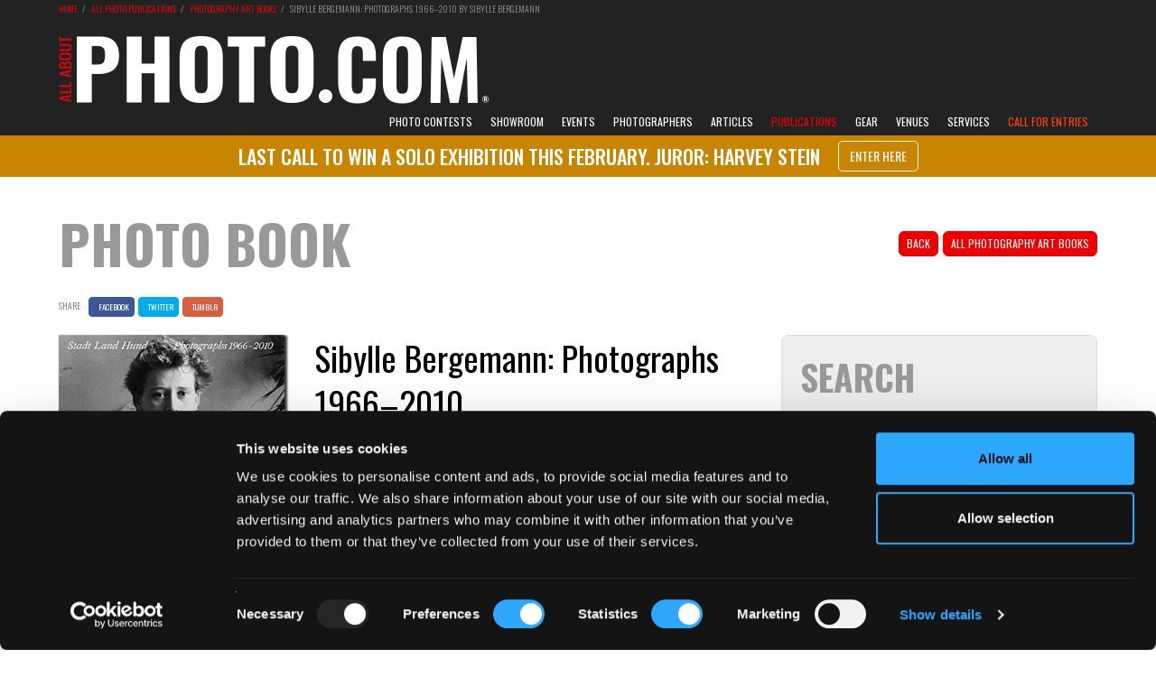

--- FILE ---
content_type: text/html; charset=UTF-8
request_url: https://www.all-about-photo.com/photo-publications/photography-book/2415/sibylle-bergemann-photographs-1966-2010
body_size: 19150
content:
<!DOCTYPE html>
<html lang="en" prefix="og: http://ogp.me/ns#">

<head>
<title>Sibylle Bergemann: Photographs 1966–2010 | Photography Book</title>
<meta name="Description" content="As a part of All About Photo.com photography book selection: Sibylle Bergemann: Photographs 1966–2010 by Sibylle Bergemann" />
<meta name="Keywords" content="book, photo, photography, photographies, photographer, photo.com, photo.net" />

<meta property="og:title" content="Sibylle Bergemann: Photographs 1966–2010" />
<meta property="og:type" content="book" />
<meta property="og:article:published_time" content="2026-01-14" />
<meta property="og:article:section" content="Bergemann chronicled the changing face of postwar Germany in numerous classic portraiture series for Die..." />
<meta property="og:url" content="https://www.all-about-photo.com/photo-publications/photography-book/2415/sibylle-bergemann-photographs-1966-2010" />
<meta property="og:image" content="https://www.all-about-photo.com/images/publications/BOOK-sibylle-bergemann-photographs-1966-2010.jpg" />
<meta property="og:image:width" content="400" />
<meta property="book:author" content="Sibylle Bergemann" />
<link rel="canonical" href="https://www.all-about-photo.com/photo-publications/photography-book/2415/sibylle-bergemann-photographs-1966-2010" />
<meta http-equiv="Content-Type" content="text/html; charset=UTF-8"/>
<meta name="viewport" content="width=device-width, initial-scale=1.0, viewport-fit=contain">
<meta http-equiv="X-UA-Compatible" content="IE=edge" />
<meta name="author" content="all-about-photo.com" />
<meta name="robots" content="index, follow" />
<meta name="msvalidate.01" content="DFBD29C3AD5B18ABDA227B29DC0E8A54" />
<link rel="publisher" href="https://plus.google.com/+All-about-photo"><link rel="apple-touch-icon" sizes="57x57" href="https://www.all-about-photo.com/images/layout/apple-icon-57x57.png"><link rel="apple-touch-icon" sizes="60x60" href="https://www.all-about-photo.com/images/layout/apple-icon-60x60.png"><link rel="apple-touch-icon" sizes="72x72" href="https://www.all-about-photo.com/images/layout/apple-icon-72x72.png"><link rel="apple-touch-icon" sizes="76x76" href="https://www.all-about-photo.com/images/layout/apple-icon-76x76.png"><link rel="apple-touch-icon" sizes="114x114" href="https://www.all-about-photo.com/images/layout/apple-icon-114x114.png"><link rel="apple-touch-icon" sizes="120x120" href="https://www.all-about-photo.com/images/layout/apple-icon-120x120.png"><link rel="apple-touch-icon" sizes="144x144" href="https://www.all-about-photo.com/images/layout/apple-icon-144x144.png"><link rel="apple-touch-icon" sizes="152x152" href="https://www.all-about-photo.com/images/layout/apple-icon-152x152.png"><link rel="apple-touch-icon" sizes="180x180" href="https://www.all-about-photo.com/images/layout/apple-icon-180x180.png"><link rel="icon" type="image/png" sizes="144x144"  href="https://www.all-about-photo.com/images/layout/android-icon-144x144.png"><link rel="icon" type="image/png" sizes="192x192"  href="https://www.all-about-photo.com/images/layout/android-icon-192x192.png"><link rel="icon" type="image/png" sizes="32x32" href="https://www.all-about-photo.com/images/layout/favicon-32x32.png"><link rel="icon" type="image/png" sizes="96x96" href="https://www.all-about-photo.com/images/layout/favicon-96x96.png"><link rel="manifest" href="https://www.all-about-photo.com/images/layout/manifest.json"><meta name="msapplication-TileColor" content="#ffffff"><meta name="msapplication-TileImage" content="https://www.all-about-photo.com/images/layout/ms-icon-144x144.png"><meta name="theme-color" content="#ffffff">
<!-- Styles -->
<link href="https://fonts.googleapis.com/css?family=Roboto:100,300,400,700,900&display=swap&subset=cyrillic,cyrillic-ext,latin-ext" rel="stylesheet">
<link href="https://fonts.googleapis.com/css?family=Oswald:200,300,400,500,600,700&display=swap&subset=cyrillic,cyrillic-ext,latin-ext" rel="stylesheet">
<link rel="stylesheet" type="text/css" href="https://www.all-about-photo.com/css/bootstrap.min.css">
<link rel="stylesheet" type="text/css" href="https://www.all-about-photo.com/fonts/fontawesome/css/all.min.css">
<link rel="stylesheet" type="text/css" href="https://www.all-about-photo.com/css/2020.min.css">
<link rel="alternate" type="application/rss+xml" title="Subscribe to What's New" href="/feed/" />

<!-- Google Tag Manager -->
<script>(function(w,d,s,l,i){w[l]=w[l]||[];w[l].push({'gtm.start':
new Date().getTime(),event:'gtm.js'});var f=d.getElementsByTagName(s)[0],
j=d.createElement(s),dl=l!='dataLayer'?'&l='+l:'';j.async=true;j.src=
'https://www.googletagmanager.com/gtm.js?id='+i+dl;f.parentNode.insertBefore(j,f);
})(window,document,'script','dataLayer','GTM-M7DC2CJ');</script>
<!-- End Google Tag Manager -->
<script src="https://ajax.googleapis.com/ajax/libs/jquery/3.4.1/jquery.min.js"></script>
<script src="https://www.all-about-photo.com/js/aapcontest.min.js"></script>
<script src="https://www.all-about-photo.com/js/bootstrap.min.js"></script>
<!-- <script id="Cookiebot" src="https://consent.cookiebot.com/uc.js" data-cbid="c0d6ea19-68a2-4225-938d-cdd23798fe62" data-blockingmode="auto" type="text/javascript"></script> -->
<!-- Facebook Pixel Code -->
<script>
  !function(f,b,e,v,n,t,s)
  {if(f.fbq)return;n=f.fbq=function(){n.callMethod?
  n.callMethod.apply(n,arguments):n.queue.push(arguments)};
  if(!f._fbq)f._fbq=n;n.push=n;n.loaded=!0;n.version='2.0';
  n.queue=[];t=b.createElement(e);t.async=!0;
  t.src=v;s=b.getElementsByTagName(e)[0];
  s.parentNode.insertBefore(t,s)}(window, document,'script',
  'https://connect.facebook.net/en_US/fbevents.js');
  fbq('init', '942954939080046');
  fbq('track', 'PageView');
</script>
<noscript><img height="1" width="1" style="display:none"
  src="https://www.facebook.com/tr?id=942954939080046&ev=PageView&noscript=1"
/></noscript>
<!-- End Facebook Pixel Code -->
<script type="application/ld+json">
{
	"@context": "https:\/\/schema.org",
	"@type": "Article",
	"name": "Sibylle Bergemann: Photographs 1966–2010",
	"author": {
    "@type": "Person",
    "name": "Sandrine Hermand-Grisel",
    "jobTitle": "Editor",
    "url": "https:\/\/www.all-about-photo.com"
    },
	"datePublished": "2026-01-14T01:00-00:00",
	"dateModified": "2026-01-19
T01:00-00:00",
	"headline": "Bergemann chronicled the changing face of postwar Germany in numerous classic portraiture series for Die...",
	"articleBody": "Bergemann chronicled the changing face of postwar Germany in numerous classic portraiture series for Die Zeit and the New York Times Magazine.

In a career spanning more than four decades, Berlin-born photographer Sibylle Bergemann (1941–2010) created an extraordinary oeuvre ranging from fashion and portrait photographs to literary reportage and other series. In the GDR, Bergemann worked both freelance and for various art and culture magazines. After the fall of the Berlin Wall, she cofounded the photographer’s agency Ostkreuz and worked for leading German as well as international magazines such as GEO, Die Zeit, Stern and the New York Times Magazine. This catalog, accompanying the exhibition at Berlinische Galerie, approaches the unique visual universe of one Germany’s most famous photographers on several narrative levels. Including more than 200 photographs from the museum’s own collection as well as from the photographer’s estate, it shows selected images from her early work for the first time.",
  "url": "https://www.all-about-photo.com/photo-publications/photography-book/2415/sibylle-bergemann-photographs-1966-2010",
  "mainEntityOfPage": "https://www.all-about-photo.com/photo-publications/photography-book/2415/sibylle-bergemann-photographs-1966-2010",
	"image": {
		"@type": "ImageObject",
		"name": "BOOK-sibylle-bergemann-photographs-1966-2010.jpg",
		"height": "auto",
		"width": "auto",
		"url": "https://www.all-about-photo.com/images/publications/BOOK-sibylle-bergemann-photographs-1966-2010.jpg"
		},
  "about": {
		"@type": "Book",
		"name": "Sibylle Bergemann: Photographs 1966–2010",
    "author": {
  		"@type": "Book",
      "name": "Sibylle Bergemann",
      "url": "https://www.all-about-photo.com/photo-publications/photography-book/2415/sibylle-bergemann-photographs-1966-2010"
      },
		"image": {
			"@type": "ImageObject",
			"name": "BOOK-sibylle-bergemann-photographs-1966-2010.jpg",
			"height": "auto",
			"width": "auto",
			"url": "https://www.all-about-photo.com/images/publications/BOOK-sibylle-bergemann-photographs-1966-2010.jpg"
		}
	},
	"publisher": {
		"@type": "organization",
	  "name": "All About Photo.com",
	  "url": "https:\/\/www.all-about-photo.com\/",
	  "logo": {
	        "@type": "ImageObject",
	        "url": "https:\/\/www.all-about-photo.com\/images\/layout\/aap-logo-2020.png"
	  },
	"description": "All About Photo.com is all about photography for photographers: photo contests, portfolios, exhibitions, galleries, books, articles, tips and all kind of events."
	}
}
</script>
</head>
<body>

<!-- Google Tag Manager (noscript) -->
<noscript><iframe src="https://www.googletagmanager.com/ns.html?id=GTM-M7DC2CJ"
height="0" width="0" style="display:none;visibility:hidden"></iframe></noscript>
<!-- End Google Tag Manager (noscript) -->
<!-- Facebook SDK -->
<div id="fb-root"></div>
<script>(function(d, s, id) {
  var js, fjs = d.getElementsByTagName(s)[0];
  if (d.getElementById(id)) return;
  js = d.createElement(s); js.id = id;
  js.src = 'https://connect.facebook.net/en_US/sdk.js#xfbml=1&version=v3.0';
  fjs.parentNode.insertBefore(js, fjs);
}(document, 'script', 'facebook-jssdk'));</script>
<style>
@media (min-width: 1200px) {
	.logo-2024 {
		margin-top: 37px; width: 500px; height: auto; aspect-ratio: 500 / 80;
	}
}
@media (min-width:768px) and (max-width:1199px) {
	.logo-2024 {
		margin-top: 2.5vw; width: 33vw; max-width:500px; height: auto; aspect-ratio: 500 / 80;
	}
}
@media (min-width: 1px) and (max-width: 767px) {
	.logo-img-2024 {
    max-width:240px; position: absolute; top: 50%; margin-top: -19px; background-color:;
  }
}
</style>
<div class='top-container-full-2020'><div class='top-container-wrapper-2020'><div class='top-container-2020'><div><a href='https://www.all-about-photo.com/' target='_parent'><img src='https://www.all-about-photo.com/images/layout/aap-logo-2024-rev.webp' title='All about photo.com: photo contests, photography exhibitions, galleries, photographers, books, schools and venues.' alt='All about photo.com: photo contests, photography exhibitions, galleries, photographers, books, schools and venues.' class='logo-2024' width='1000' height='160' style=''></a></div></div></div></div><div class="navbar-container">
  <nav class="navbar navbar-default navbar-fixed-top">
    <div class="container">
      <div class="navbar-header">
        <button type="button" class="navbar-toggle collapsed" data-toggle="collapse" data-target="#navbar" aria-expanded="false" aria-controls="navbar">
          <span class="sr-only">Toggle navigation</span>
          <span class="icon-bar"></span>
          <span class="icon-bar"></span>
          <span class="icon-bar"></span>
        </button>
				<a class="navbar-brand mobile-only" href="https://www.all-about-photo.com/" title="All about photo.com: photo contests, photography exhibitions, galleries, photographers, books, schools and venues." target="_parent"><img src="https://www.all-about-photo.com/images/layout/aap-logo-2024-rev.webp" alt="All about photo.com: photo contests, photography exhibitions, galleries, photographers, books, schools and venues." class="logo-img logo-img-2024"></a>
      </div>
      <div id="navbar" class="navbar-collapse collapse navbar-collapse-2020">

        <ul class="nav navbar-nav navbar-right">
<!--//////// CONTESTS ////////-->
					<li role="presentation" class="dropdown ">
						<a id="desktop-only" href="https://www.all-about-photo.com/photo-contests/photo-contests.php" class="dropdown-toggle disabled" data-toggle="dropdown" role="button" aria-expanded="false" title="All Photography Contests">Photo Contests</a>
						<a id="mobile-only" href="https://www.all-about-photo.com/photo-contests/photo-contests.php" class="dropdown-toggle" data-toggle="dropdown" role="button" aria-expanded="false" title="All Photography Contests">Photo Contests</a>
						<ul class="dropdown-menu dropdown-menu-left" role="menu">
							<li><a href="https://www.all-about-photo.com/all-about-photo-competitions.php" title="All About Photo Competitions"><i class="fas fa-circle fa-dropdown-menu" aria-hidden="true"></i>All About Photo Competitions</a></li>
							<li><a href="https://www.all-about-photo.com/photo-contests/open-photo-contests.php" title="Open To All Photo Contests"><i class="fas fa-circle fa-dropdown-menu" aria-hidden="true"></i>Open To All</a></li>
							<li><a href="https://www.all-about-photo.com/photo-contests/amateur-photo-contests.php" title="Photo Contests For Amateurs"><i class="fas fa-circle fa-dropdown-menu" aria-hidden="true"></i>For Amateurs</a></li>
							<li><a href="https://www.all-about-photo.com/photo-contests/professional-photo-contests.php" title="Photo Contests For Professionals"><i class="fas fa-circle fa-dropdown-menu" aria-hidden="true"></i>For Professionals</a></li>
							<li class="last"><a href="https://www.all-about-photo.com/photo-contests/portfolio-reviews.php" title="Photo Portfolio Reviews"><i class="fas fa-circle fa-dropdown-menu" aria-hidden="true"></i>Portfolio Reviews</a></li>
						</ul>
					</li>
					<!--//////// SOLO EXHIBITION ////////-->
					<li role="presentation" class="dropdown ">
						<a id="desktop-only" href="https://www.all-about-photo.com/online-gallery/all-about-photo-showroom.php" class="dropdown-toggle disabled" data-toggle="dropdown" role="button" aria-expanded="false" title="All About Photo Showroom">Showroom</a>
						<a id="mobile-only" href="https://www.all-about-photo.com/online-gallery/all-about-photo-showroom.php" class="dropdown-toggle" data-toggle="dropdown" role="button" aria-expanded="false" title="All About Photo Showroom">Showroom</a>
						<ul class="dropdown-menu dropdown-menu-left" role="menu">
						<li><a href='https://www.all-about-photo.com/online-gallery/solo-exhibition/188/fay-and-gay-by-samantha-yancey' title='Current Solo Exhibition'><i class='fas fa-circle fa-dropdown-menu' aria-hidden='true'></i>Current Solo Exhibition</a></li><li><a href='https://www.all-about-photo.com/all-about-photo-contest.php?cid=193' title='Solo Exhibition Application'><i class='fas fa-circle fa-dropdown-menu' aria-hidden='true'></i>Solo Exhibition Application</a></li>						</ul>
					</li>
					<!--//////// EVENTS ////////-->
					<li role="presentation" class="dropdown ">
						<a id="desktop-only" href="https://www.all-about-photo.com/photo-events/all-photo-events.php" class="dropdown-toggle disabled" data-toggle="dropdown" role="button" aria-expanded="false" title="All Photography Events">Events</a>
						<a id="mobile-only" href="https://www.all-about-photo.com/photo-events/all-photo-events.php" class="dropdown-toggle" data-toggle="dropdown" role="button" aria-expanded="false" title="All Photography Events">Photo Events</a>
						<ul class="dropdown-menu dropdown-menu-left" role="menu">
							<li><a href="https://www.all-about-photo.com/photo-events/photo-exhibitions.php" title="All Photo Exhibitions"><i class="fas fa-circle fa-dropdown-menu" aria-hidden="true"></i>Photo Exhibitions</a></li>
							<li><a href="https://www.all-about-photo.com/photo-events/photo-festivals.php" title="All Photography Festivals"><i class="fas fa-circle fa-dropdown-menu" aria-hidden="true"></i>Photography Festivals</a></li>
							<li class="last"><a href="https://www.all-about-photo.com/photo-events/photo-fairs.php" title="All Photography Fairs"><i class="fas fa-circle fa-dropdown-menu" aria-hidden="true"></i>Photography Fairs</a></li>
						</ul>
					</li>
<!--//////// PHOTOGRAPHERS ////////-->
					<li role="presentation" class="dropdown ">
						<a id="desktop-only" href="https://www.all-about-photo.com/photographers/all-photographers.php" class="dropdown-toggle disabled" data-toggle="dropdown" role="button" aria-expanded="false" title="All Photographers">Photographers</a>
						<a id="mobile-only" href="https://www.all-about-photo.com/photographers/all-photographers.php" class="dropdown-toggle" data-toggle="dropdown" role="button" aria-expanded="false" title="All Photographers">Photographers</a>
						<ul class="dropdown-menu dropdown-menu-left" role="menu">
							<li><a href="https://www.all-about-photo.com/photographers/famous-photographers.php" title="Famous Photographers, Masters of Photography, Legendary Photographers"><i class="fas fa-circle fa-dropdown-menu" aria-hidden="true"></i>Famous Photographers</a></li>
							<li><a href="https://www.all-about-photo.com/photographers/modern-photographers.php" title="Modern Photographers, Contemporary Photographers"><i class="fas fa-circle fa-dropdown-menu" aria-hidden="true"></i>Modern Photographers</a></li>
							<li><a href="https://www.all-about-photo.com/photographers/rising-photographers.php" title="Rising Photographers, Up and Coming Photographers"><i class="fas fa-circle fa-dropdown-menu" aria-hidden="true"></i>Rising Photographers</a></li>
							<li><a href="https://www.all-about-photo.com/photographers/documentary-photographers.php" title="Best Documentary Photographers"><i class="fas fa-circle fa-dropdown-menu" aria-hidden="true"></i>Iconic Documentary Photographers</a></li>
							<li><a href="https://www.all-about-photo.com/photographers/street-photographers.php" title="Best Street Photographers"><i class="fas fa-circle fa-dropdown-menu" aria-hidden="true"></i>Iconic Street Photographers</a></li>
							<li><a href="https://www.all-about-photo.com/photographers/portrait-photographers.php" title="Best Portrait Photographers"><i class="fas fa-circle fa-dropdown-menu" aria-hidden="true"></i>Iconic Portrait Photographers</a></li>
							<li><a href="https://www.all-about-photo.com/photographers/nude-photographers.php" title="Best Nude Photographers"><i class="fas fa-circle fa-dropdown-menu" aria-hidden="true"></i>Iconic Nude Photographers</a></li>
							<li class="last"><a href="https://www.all-about-photo.com/photographers/A-Z-photographers.php" title="All Photographers A-Z"><i class="fas fa-circle fa-dropdown-menu" aria-hidden="true"></i>Photographers A-Z</a></li>
						</ul>
					</li>
<!--//////// ARTICLES ////////-->
					<li role="presentation" class="dropdown ">
						<a id="desktop-only" href="https://www.all-about-photo.com/photo-articles/all-photo-articles.php" class="dropdown-toggle disabled" data-toggle="dropdown" role="button" aria-expanded="false" title="All Photo Articles">Articles</a>
						<a id="mobile-only" href="https://www.all-about-photo.com/photo-articles/all-photo-articles.php" class="dropdown-toggle" data-toggle="dropdown" role="button" aria-expanded="false" title="All Photo Articles">Articles</a>
						<ul class="dropdown-menu dropdown-menu-left" role="menu">
							<li><a href="https://www.all-about-photo.com/photo-articles/best-ofs.php" title="Best-Ofs"><i class="fas fa-circle fa-dropdown-menu" aria-hidden="true"></i>Best-Ofs</a></li>
							<li><a href="https://www.all-about-photo.com/photo-articles/contests.php" title="Photography Contests"><i class="fas fa-circle fa-dropdown-menu" aria-hidden="true"></i>Photo Contests</a></li>
							<li><a href="https://www.all-about-photo.com/photo-articles/equipment.php" title="Photo Equipment"><i class="fas fa-circle fa-dropdown-menu" aria-hidden="true"></i>Photo Equipment</a></li>
							<li><a href="https://www.all-about-photo.com/photo-articles/events.php" title="Photography Events"><i class="fas fa-circle fa-dropdown-menu" aria-hidden="true"></i>Photography Events</a></li>
							<li><a href="https://www.all-about-photo.com/photo-articles/interviews.php" title="Photographer Interviews"><i class="fas fa-circle fa-dropdown-menu" aria-hidden="true"></i>Interviews</a></li>
							<li><a href="https://www.all-about-photo.com/photo-articles/photographers.php" title="Photographers"><i class="fas fa-circle fa-dropdown-menu" aria-hidden="true"></i>Photographers</a></li>
							<li><a href="https://www.all-about-photo.com/photo-articles/publications.php" title="Photography Publications"><i class="fas fa-circle fa-dropdown-menu" aria-hidden="true"></i>Photography Publications</a></li>
							<li class="last"><a href="https://www.all-about-photo.com/photo-articles/learn-about.php" title="Photo Tips & Tools"><i class="fas fa-circle fa-dropdown-menu" aria-hidden="true"></i>Photo Tips & Tools</a></li>
						</ul>
					</li>
<!--//////// PUBLICATIONS ////////-->
					<li role="presentation" class="dropdown top-nav-font active">
						<a id="desktop-only" href="https://www.all-about-photo.com/photo-publications/all-photography-publications.php" class="dropdown-toggle disabled" data-toggle="dropdown" role="button" aria-expanded="false" title="All Photo Publications">Publications</a>
						<a id="mobile-only" href="https://www.all-about-photo.com/photo-publications/all-photography-publications.php" class="dropdown-toggle" data-toggle="dropdown" role="button" aria-expanded="false" title="All Photo Publications">Publications</a>
						<ul class="dropdown-menu dropdown-menu-left" role="menu">
							<li><a href="https://www.all-about-photo.com/photo-publications/all-about-photo-magazine.php" title="All About Photo Magazine"><i class="fas fa-circle fa-dropdown-menu" aria-hidden="true"></i>All About Photo Magazine</a></li>
							<li><a href="https://www.all-about-photo.com/photo-publications/art-photography-books.php" title="Photography Art Books, Monographs, Biographies, Collections"><i class="fas fa-circle fa-dropdown-menu" aria-hidden="true"></i>Photography Art Books</a></li>
							<li><a href="https://www.all-about-photo.com/photo-publications/photography-technique-books.php" title="Photography Technique Books, Photo Learning Books, Books for Beginners"><i class="fas fa-circle fa-dropdown-menu" aria-hidden="true"></i>Photography Technique Books</a></li>
							<li><a href="https://www.all-about-photo.com/photo-publications/photography-history-books.php" title="History of Photography Books"><i class="fas fa-circle fa-dropdown-menu" aria-hidden="true"></i>History of Photography</a></li>
							<li><a href="https://www.all-about-photo.com/photo-publications/miscellaneous-photography-books.php" title="Photography Miscellaneous Books"><i class="fas fa-circle fa-dropdown-menu" aria-hidden="true"></i>Miscellaneous</a></li>
							<li><a href="https://www.all-about-photo.com/photo-publications/paper-photo-magazines.php" title="Photo Paper Magazines"><i class="fas fa-circle fa-dropdown-menu" aria-hidden="true"></i>Paper Photo Magazines</a></li>
							<li class="last"><a href="https://www.all-about-photo.com/photo-publications/online-photo-magazines.php" title="Photo Online Magazines"><i class="fas fa-circle fa-dropdown-menu" aria-hidden="true"></i>Online Photo Magazines</a></li>
						</ul>
					</li>
<!--//////// GEAR ////////-->
					<li role="presentation" class="dropdown ">
						<a id="desktop-only" href="https://www.all-about-photo.com/photo-equipment/all-photography-gear.php" class="dropdown-toggle disabled" data-toggle="dropdown" role="button" aria-expanded="false" title="All Photography Gear">Gear</a>
						<a id="mobile-only" href="https://www.all-about-photo.com/photo-equipment/all-photography-gear.php" class="dropdown-toggle" data-toggle="dropdown" role="button" aria-expanded="false" title="All Photography Gear">Gear</a>
						<ul class="dropdown-menu dropdown-menu-left" role="menu">
							<li><a href='https://www.all-about-photo.com/photo-equipment/all-digital-cameras.php' title='Hybrid Mirrorless Cameras, DSLR Cameras, Compact Cameras, Medium Format Cameras'><i class='fas fa-circle fa-dropdown-menu' aria-hidden='true'></i>Digital Cameras</a></li><li><a href='https://www.all-about-photo.com/photo-equipment/all-film-cameras.php' title='Instant Film Cameras, Disposable Cameras, Medium Format Cameras, Pinhole Cameras, Large Format Cameras'><i class='fas fa-circle fa-dropdown-menu' aria-hidden='true'></i>Film Cameras</a></li><li><a href='https://www.all-about-photo.com/photo-equipment/all-photography-lenses.php' title='Hybrid Mirrorless Lenses, SLR Lenses, Range Finder Lenses, Special Effect Lenses, Medium Format Lenses, Large Format Lenses'><i class='fas fa-circle fa-dropdown-menu' aria-hidden='true'></i>Lenses</a></li><li><a href='https://www.all-about-photo.com/photo-equipment/all-tripods-and-monopods.php' title='Hybrid Mirrorless Lenses, SLR Lenses, Range Finder Lenses, Special Effect Lenses, Medium Format Lenses, Large Format Lenses'><i class='fas fa-circle fa-dropdown-menu' aria-hidden='true'></i>Tripods & Support Systems</a></li><li><a href='https://www.all-about-photo.com/photo-equipment/all-photography-lighting.php' title='Light Panels, Floodlights, Fresnels, Fluorescent Lights, HMI Lights, LED Monolights, LED Ring Lights, On Camera Flashes, Power Packs & Heads, Light Accessories'><i class='fas fa-circle fa-dropdown-menu' aria-hidden='true'></i>Lighting</a></li><li><a href='https://www.all-about-photo.com/photo-equipment/all-photography-bags-and-cases.php' title='Shoulder Bags, Backpacks, Sling Bags, Rolling Cases, Holster Cases, Waist Backpacks, Hard Cases, Waterproof Bags, Tripod Cases, Lens Cases, Pouches & Fitted Cases, Gear Protection'><i class='fas fa-circle fa-dropdown-menu' aria-hidden='true'></i>Bags & Cases</a></li><li><a href='https://www.all-about-photo.com/photo-equipment/all-photography-memory-cards.php' title='Memory Cards, Memory Card Readers, Memory Card Cases, Memory Card Back-up Devices, Memory Card & Back-up Accessories, Memory Card Duplicators'><i class='fas fa-circle fa-dropdown-menu' aria-hidden='true'></i>Memory Cards & Accessories</a></li>						</ul>
					</li>
<!--//////// INSTITUTIONS ////////-->
					<li role="presentation" class="dropdown ">
						<a id="desktop-only" href="https://www.all-about-photo.com/photo-venues/all-photo-venues.php" class="dropdown-toggle disabled" data-toggle="dropdown" role="button" aria-expanded="false" title="All Photo Venues">Venues</a>
						<a id="mobile-only" href="https://www.all-about-photo.com/photo-venues/all-photo-venues.php" class="dropdown-toggle" data-toggle="dropdown" role="button" aria-expanded="false" title="All Photo Venues">Venues</a>
						<ul class="dropdown-menu dropdown-menu-left" role="menu">
							<li><a href="https://www.all-about-photo.com/photo-venues/photo-museums.php" title="Photography Museums, Photo Art Museums"><i class="fas fa-circle fa-dropdown-menu" aria-hidden="true"></i>Museums</a></li>
							<li><a href="https://www.all-about-photo.com/photo-venues/photo-galleries.php" title="Photo Galleries, Photography Centers"><i class="fas fa-circle fa-dropdown-menu" aria-hidden="true"></i>Galleries & Centers</a></li>
							<li><a href="https://www.all-about-photo.com/photo-venues/photo-schools.php" title="Photography Schools, Photo Classes"><i class="fas fa-circle fa-dropdown-menu" aria-hidden="true"></i>Schools & Classes</a></li>
							<li class="last"><a href="https://www.all-about-photo.com/photo-venues/photo-agencies.php" title="Photo Agencies, Photo Model Agencies"><i class="fas fa-circle fa-dropdown-menu" aria-hidden="true"></i>Photo & Model Agencies</a></li>
						</ul>
					</li>
<!--//////// PHOTO SERVICES ////////-->
					<li role="presentation" class="dropdown ">
						<a id="desktop-only" href="https://www.all-about-photo.com/photo-services/all-photo-services.php" class="dropdown-toggle disabled" data-toggle="dropdown" role="button" aria-expanded="false" title="All Photo Services">Services</a>
						<a id="mobile-only" href="https://www.all-about-photo.com/photo-services/all-photo-services.php" class="dropdown-toggle" data-toggle="dropdown" role="button" aria-expanded="false" title="All Photo Services">Services</a>
						<ul class="dropdown-menu" role="menu">
							<li><a href="https://www.all-about-photo.com/photo-services/photo-equipment-rentals.php" title="Photo Equipment Rentals"><i class="fas fa-circle fa-dropdown-menu" aria-hidden="true"></i>Equipment Rentals</a></li>
							<li><a href="https://www.all-about-photo.com/photo-services/photo-studio-rentals.php" title="Photo Studio Rentals"><i class="fas fa-circle fa-dropdown-menu" aria-hidden="true"></i>Studio Rentals</a></li>
							<li><a href="https://www.all-about-photo.com/photo-services/photo-labs.php" title="Photo Labs"><i class="fas fa-circle fa-dropdown-menu" aria-hidden="true"></i>Photo Labs</a></li>
							<li><a href="https://www.all-about-photo.com/photo-services/photo-camera-repairs.php" title="Camera Repairs"><i class="fas fa-circle fa-dropdown-menu" aria-hidden="true"></i>Camera Repairs</a></li>
							<li class="last"><a href="https://www.all-about-photo.com/photo-services/photo-framing-stores.php" title="Framing Stores"><i class="fas fa-circle fa-dropdown-menu" aria-hidden="true"></i>Framing Stores</a></li>
						</ul>
					</li>
<!--//////// CALL FOR ENTRIES ////////-->
					<li role='presentation' class='dropdown highlight active'><a id='desktop-only' href='https://www.all-about-photo.com/all-about-photo-competitions.php' class='dropdown-toggle disabled' style='background-color:#222; color:orangered; border-top-left-radius:0px; border-top-right-radius:0px;' data-toggle='dropdown' role='button' aria-expanded='false' title='All About Photo Contest Call for Entries'>Call for Entries</a><a id='mobile-only' href='https://www.all-about-photo.com/all-about-photo-competitions.php' class='dropdown-toggle' data-toggle='dropdown' role='button' aria-expanded='false' title='All About Photo Contest Call for Entries'>Call for Entries</a><ul class='dropdown-menu' role='menu'><li><a href='https://www.all-about-photo.com/all-about-photo-contest.php?cid=192'><i class='fas fa-circle fa-dropdown-menu' aria-hidden='true'></i>All About Photo Awards 2026</a></li><li><a href='https://www.all-about-photo.com/all-about-photo-contest.php?cid=193'><i class='fas fa-circle fa-dropdown-menu' aria-hidden='true'></i>February 2026 Solo Exhibition</a></li><li><a href='https://www.all-about-photo.com/all-about-photo-contest.php?cid=198'><i class='fas fa-circle fa-dropdown-menu' aria-hidden='true'></i>Photographer of the Week</a></li></ul></li>      	</ul>
    	</div>
  	</div>
	</nav>
</div>

<style>
@media (min-width: 1200px) {
  .announcement-bar-container-undertop {
    position: sticky; top: 150px; z-index: 40; height: 46px; background-color: #000;
  }
  .announcement-bar-container {
    position: fixed; top: 150px; z-index: 50; height: 46px; background-color: #ca8500;
  }
  .announcement-bar-wrapper {
    width:1200px; margin: 0 auto;
  }
  .announcement-bar-message-container {
    width:1150px; margin:0 25px; font-size: 22px;
  }
  .announcement-bar-message {
    display: flex; height: 46px; justify-content: center; align-items: center;
  }
}
@media (min-width:768px) and (max-width:1199px) {
  .announcement-bar-container-undertop {
    position: sticky; top: 8vw; z-index: 40; height: 46px; background-color: #ca8500;
  }
  .announcement-bar-container {
    position: fixed; top: 11.25vw; z-index: 50; height: 46px; background-color: #ca8500;
  }
  .announcement-bar-wrapper {
    width:100%; margin: 0 auto;
  }
  .announcement-bar-message-container {
    width:100%; margin:0 25px; font-size: 1.2rem;
  }
  .announcement-bar-message {
    display: flex; height: 46px; justify-content: center; align-items: center;
  }
}
@media (min-width: 1px) and (max-width: 767px) {
  .announcement-bar-container-undertop {
    display:block; position: sticky; top: 63px; z-index: 40; min-height: 100px; background-color: #000;
  }
  .announcement-bar-container {
    display:block; position: fixed; top: 63px; z-index: 50; min-height: 100px; background-color: #ca8500;
  }
  .announcement-bar-wrapper {
    display:block; width:100%; margin: 0 auto;
  }
  .announcement-bar-message-container {
    display:block; width:100%;
  }
  .announcement-bar-message {
    display: flex; height: ; justify-content: center; align-items: center; text-align: center; margin:10px 25px; font-size: 3.5vw; line-height: 4.5vw;
  }
}
</style>
<div class='desktop-only'><div class='page-container-full-2020 announcement-bar-container-undertop' style=''><a href='https://www.all-about-photo.com/all-about-photo-contest.php?cid=193' style=''><div class='page-container-full-2020 announcement-bar-container' style=''><div class='announcement-bar-wrapper'><div class='announcement-bar-message-container oswald white upper ft-500' style=''><div class='announcement-bar-message'>Last Call to Win a Solo Exhibition this February. Juror: Harvey Stein
                  <button class='btn btn-rd btn-red ml20' style='color: white; border: 1px solid white; background-color:transparent;'>Enter Here</button></div></div></div></div></a></div></div><div class='mobile-only block'><div class='page-container-full-2020 announcement-bar-container-undertop' style=''><a href='https://www.all-about-photo.com/all-about-photo-contest.php?cid=193' style=''><div class='page-container-full-2020 announcement-bar-container' style=''><div class='announcement-bar-wrapper'><div class='announcement-bar-message-container oswald white upper ft-500' style=''><div class='announcement-bar-message'>Last Call to Win a Solo Exhibition this February. Juror: Harvey Stein</div><div class='announcement-bar-message'><button class='btn btn-rd btn-red ml20' style='color: white; border: 1px solid white; background-color:transparent;'>Enter Here</button></div></div></div></div></a></div></div><div class='breadcrumb-container'><div class='breadcrumb-wrapper-right'><div class='breadcrumb-wrapper-left'><ol class='breadcrumb f11 upper left'><li><a href='https://www.all-about-photo.com/' style='color:#ff0000'>Home</a></li><li><a href='https://www.all-about-photo.com/photo-publications/all-photography-publications.php' style='color:#ff0000'>All Photo Publications</a></li><li><a href='https://www.all-about-photo.com/photo-publications/art-photography-books.php' style='color:#ff0000'>Photography Art Books</a></li><li class='active'>Sibylle Bergemann: Photographs 1966–2010 <style='color:red'>by Sibylle Bergemann</style></li></ol></div></div></div><div class='page-container-full-2020'><div class='wrapper-2020'><div class='desktop-only'><div class='block-container-full-2020'><div style='height:5px; position:relative; text-align:right; top:60px;'><button type='button' onclick=window.location.href='https://www.all-about-photo.com/photo-publications/art-photography-books/B' class='btn btn-red btn-rd btn-12 mr5'>Back</button><button type='button' onclick=window.location.href='https://www.all-about-photo.com/photo-publications/art-photography-books.php' class='btn btn-red btn-rd btn-12'>All Photography Art Books</button></div></div></div></div><div class='wrapper-2020 titlebutton'><div class='block-container-full-2020' style='margin-top:20px;'><div style='display:block; width:75%;'><h1 class='rubric-2020 r-large grey-9'>Photo Book</h1></div></div></div></div>

<div class='page-container-full-2020'><div class='wrapper-2020'><div class='block-container-full-2020 oswald ft-300 upper grey-6 f10 pb20 left'><div class='mr5 article-2020-share-container' style='display:inline-block;'>Share <i class='fas fa-share pl2' aria-hidden='true'></i> </div><div class='mr2 ml2' style='display:inline-block;'><button onclick="javascript:window.open('https://www.facebook.com/sharer/sharer.php?u=https%3A%2F%2Fwww.all-about-photo.com%2Fphoto-publications%2Fphotography-book%2F2415%2Fsibylle-bergemann-photographs-1966-2010', '_blank', 'width=300,height=500')" class='btn btn-facebook btn-9 btn-rd'><i class='fab fa-facebook-f btn-share-picto mr5'></i>Facebook</button></div><div class='mr2 ml2' style='display:inline-block;'><button onclick="javascript:window.open('https://twitter.com/intent/tweet?url=https%3A%2F%2Fwww.all-about-photo.com%2Fphoto-publications%2Fphotography-book%2F2415%2Fsibylle-bergemann-photographs-1966-2010&text=', '_blank', 'width=300,height=500')" class='btn btn-twitter btn-9 btn-rd'><i class='fab fa-twitter btn-share-picto mr5'></i>Twitter</button></div><div class='mr2 ml2' style='display:inline-block;'><button onclick="javascript:window.open('http://www.tumblr.com/share?v=3&u=https%3A%2F%2Fwww.all-about-photo.com%2Fphoto-publications%2Fphotography-book%2F2415%2Fsibylle-bergemann-photographs-1966-2010&t=Share', '_blank', 'width=300,height=500')" class='btn btn-tumblr btn-9 btn-rd'><i class='fab fa-tumblr btn-share-picto mr5'></i>Tumblr</button></div></div></div></div><style>

.gold { color:goldenrod; }

@media (min-width: 1200px) {
  .book-block-full { width:66.66666666%; float:left; min-height:820px; margin:0 0 0 0; padding:0 25px; background-color:; }
  .book-block-left { float:left; width:35%; }
  .book-block-right { float:left; width:65%; }
  .book-illu { width:100%; max-width:250px; margin:0 0 20px 0; }
  .book-amazon-button-container { display:block; margin:30px 20px 30px 0; text-align:center; }
  .book-amazon-button { width:30px; padding-left:5px; }
  .book-title { font-size:38px; line-height:50px; padding:0 0 10px 0; }
  .book-subtitle { font-size:18px; line-height:30px; }
  .book-text-container { float:left; width:100%; padding:20px 0 40px 0; text-align:left; }
  .book-list-other-container { width:100%; float:left; height:auto; display:inline-block; border:1px solid #ddd; border-radius:8px; padding:20px 15px 20px 15px; margin:0 0 60px 0; background-color:#eee; }
  .book-other-container { width:25%; float:left; min-height:300px; padding:20px 0 0 0; text-align:center; }
  .book-other-illu-container { min-height:200px; }
  .book-other-illu { min-width:150px; max-width:200px; max-height:200px; }
  .book-other-info-container { min-height:90px; }
}
@media (min-width:768px) and (max-width:1199px) {
  .book-block-full { width:100%; float:left; margin:0 0 0 0; padding:0 25px; background-color:; }
  .book-block-left { float:left; width:35%; text-align:center; }
  .book-block-right { float:left; width:65%; }
  .book-illu { width:100%; max-width:250px; margin:0 0 20px 0; }
  .book-amazon-button-container { display:block; margin:30px 20px 30px 0; text-align:center; }
  .book-amazon-button { width:30px; }
  .book-title { font-size:38px; line-height:50px; padding:0 0 10px 0; }
  .book-subtitle { font-size:18px; line-height:30px; }
  .book-text-container { float:left; width:100%; padding:20px 0 40px 0; text-align:left; }
  .book-list-other-container { width:100%; float:left; height:auto; display:inline-block; border:1px solid #ddd; border-radius:8px; padding:20px 15px 20px 15px; margin:0 0 60px 0; background-color:#eee; }
  .book-other-container { width:33%; float:left; min-height:300px; padding:20px 0 0 0; text-align:center; }
  .book-other-illu-container { min-height:200px; }
  .book-other-illu { min-width:150px; max-width:200px; max-height:200px; }
  .book-other-info-container { min-height:90px; }
}
@media (min-width: 1px) and (max-width: 767px) {
  .book-block-full { width:100%; float:left; margin:0 0 0 0; padding:0 0; background-color:; }
  .book-block-left { float:left; width:100%; text-align:center; }
  .book-block-right { float:left; width:100%; }
  .book-illu { width:100%; max-width:250px; margin:30px 0 20px 0; }
  .book-amazon-button-container { display:block; margin:30px 0 50px 0; text-align:center; }
  .book-amazon-button { width:30px; }
  .book-title { font-size:32px; line-height:40px; padding:0 0 10px 0; }
  .book-subtitle { font-size:16px; line-height:24px; }
  .book-text-container { float:left; width:100%; padding:20px 20px 40px 0; text-align:left; }
  .book-list-other-container { width:100%; float:left; height:auto; display:inline-block; border:1px solid #ddd; border-radius:8px; padding:20px 15px 20px 15px; margin:0 0 60px 0; background-color:#eee; }
  .book-other-container { width:100%; float:left; min-height:300px; padding:20px 0 0 0; text-align:center; }
  .book-other-illu-container { min-height:200px; }
  .book-other-illu { min-width:150px; max-width:200px; max-height:200px; }
  .book-other-info-container { min-height:90px; }
}
</style>
<div class='page-container-full-2020'><div class='wrapper-2020'><div class='block-100pct-container-2020 topstory'><div class='book-block-full'><div class='book-block-left'><a href='https://amzn.to/3B84ZWZ' title='Buy This Book' target='_blank'><img src='https://www.all-about-photo.com/images/publications/BOOK-sibylle-bergemann-photographs-1966-2010.jpg' class='book-illu shadow' alt='Sibylle Bergemann: Photographs 1966–2010'></a><div class='book-amazon-button-container'><a href='https://amzn.to/3B84ZWZ' title='Buy This Book' target='_blank'><button class='btn btn-red btn-bold btn-rd btn-22'>Available on<img src='https://www.all-about-photo.com/images/layout/amazon-logo-sma-white.webp' width='49' height='40' style='margin-left:3px; max-width:30px; height: auto; aspect-ratio: 49 / 40;' alt='Available on Amazon'></button></a></div></div><div class='book-block-right pl20'><div><a href='https://amzn.to/3B84ZWZ' class='black' title='Buy This Book' target='_blank'><h2 class='book-title oswald ft-400'>Sibylle Bergemann: Photographs 1966–2010</h2></a></div><h2><div class='book-subtitle oswald ft-400 grey-6'>By <span class='grey-3'>Sibylle Bergemann</span></div></h2><div class='book-subtitle oswald ft-400 grey-6'>Publisher: <span class='ft-400 grey-3'>Hatje Cantz</span></div><div class='book-subtitle oswald ft-400 grey-6'>Publication date: <span class='ft-400 grey-3'>2022</span></div><div class='book-subtitle oswald ft-400 grey-6'>Print length: <span class='ft-400 grey-3'>264 pages</span></div><div class='book-subtitle oswald ft-400 grey-6'>Language: <span class='ft-400 grey-3'>English</span></div><div class='book-subtitle oswald ft-400 grey-6'>Price Range: <i class='fas fa-dollar-sign gold'></i> <i class='fas fa-dollar-sign gold'></i></div><div class='book-text-container'><span class='f-text justify'>Bergemann chronicled the changing face of postwar Germany in numerous classic portraiture series for Die Zeit and the New York Times Magazine.<br><br>

In a career spanning more than four decades, Berlin-born photographer Sibylle Bergemann (1941–2010) created an extraordinary oeuvre ranging from fashion and portrait photographs to literary reportage and other series. In the GDR, Bergemann worked both freelance and for various art and culture magazines. After the fall of the Berlin Wall, she cofounded the photographer’s agency Ostkreuz and worked for leading German as well as international magazines such as GEO, Die Zeit, Stern and the New York Times Magazine. This catalog, accompanying the exhibition at Berlinische Galerie, approaches the unique visual universe of one Germany’s most famous photographers on several narrative levels. Including more than 200 photographs from the museum’s own collection as well as from the photographer’s estate, it shows selected images from her early work for the first time.</span></div></div></div><div class='topstory-2020-bloc-right large-desktop-only'><div class='block-right-2020'><div class='block-right-2020-search'><div class='rubric-2020 r-medium grey-9 pb15'>Search</div><form action='https://www.all-about-photo.com/search.php' method='post' class='grey-3' role='search'><div class='input-group'><label for='search-keyword' class='sr-only'>Search on All About Photo</label><input id='search-keyword' name='k' type='text' pattern='^[a-zA-Z0-9].*' title='Only Alphanumeric Characters' class='form-control form-control-2020' placeholder='Enter your keyword...' aria-label='Enter your keyword'><span class='input-group-btn'><button name='search' role='button' class='btn btn-grey-6 btn-rd ml5' aria-label='Submit search' type='submit'><i class='fas fa-search'></i></button></span></div></form></div><div class='block-right-2020-follow'><div class='rubric-2020 r-medium grey-9 pb20'>follow us</div><div class='floleft wd33pct pb10'><a href='https://www.facebook.com/allaboutphotocom' target='_blank' class='fab fa-facebook-f block-right-2020-follow-logo grey-6' title='Follow us on Facebook'><span class='block-right-2020-follow-link oswald upper'>Facebook</span></a></div><div class='floleft wd34pct pb10'><a href='https://twitter.com/allaboutphotoco' target='_blank' class='fab fa-twitter block-right-2020-follow-logo grey-6' title='Follow us on Twitter'><span class='block-right-2020-follow-link oswald upper'>Twitter</span></a></div><div class='floleft wd33pct pb10'><a href='https://www.instagram.com/allaboutphotocom/' target='_blank' class='fab fa-instagram block-right-2020-follow-logo grey-6' title='Follow us on Instagram'><span class='block-right-2020-follow-link oswald upper'>Instagram</span></a></div><div class='floleft wd33pct pb10'><a href='https://www.pinterest.com/allaboutphoto/' target='_blank' class='fab fa-pinterest block-right-2020-follow-logo grey-6' title='Follow us on Pinterest'><span class='block-right-2020-follow-link oswald upper'>Pinterest</span></a></div><div class='floleft wd34pct pb10'><a href='https://www.youtube.com/channel/UCKxposoUc9KXLsVGN2W6SyA' target='_blank' class='fab fa-youtube block-right-2020-follow-logo grey-6' title='Follow us on YouTube'><span class='block-right-2020-follow-link oswald upper'>YouTube</span></a></div><div class='floleft wd33pct pb10'><a href='http://all-about-photo-website.blogspot.com/' target='_blank' class='fas fa-blog block-right-2020-follow-logo grey-6' title='Follow us on Blogspot'><span class='block-right-2020-follow-link oswald upper ft-300'>Blogspot</span></a></div></div><div class='block-right-2020-edition'><div class='center'><a href='https://www.all-about-photo.com/photo-publications/all-about-photo-magazine.php' title='Our printed edition showcases the winners of AAP Magazine call of entries'  aria-label='Our printed edition showcases the winners of AAP Magazine call of entries'><img src='https://www.all-about-photo.com/images/publications/BOOK-AAPMag53.webp' class='block-right-2020-edition-image shadow' style='aspect-ratio: 75/ 97; object-fit: cover;' alt='Our printed edition showcases the winners of AAP Magazine call of entries'></a></div><div style='max-width:305px; display:block; margin:0 auto; text-align:center;'><div class='wd72pct floleft left rubric-2020 block-right-2020-issue'><div class='wd100pct floleft f8' style='height:0; position:relative; top:-22px; left:2px; color:#666;'>All About Photo Magazine</div>Issue <span class='red'>#53</span></div><div class='wd28pct floleft right block-right-2020-button-container'><a href='https://www.all-about-photo.com/photo-publications/all-about-photo-magazine.php' title='Our printed edition showcases the winners of AAP Magazine call of entries' aria-label='Our printed edition showcases the winners of AAP Magazine call of entries'><button type='button' class='btn btn-red btn-rd block-right-2020-button'>Discover</button></a></div></div></div></div></div></div></div></div><div class='page-container-full-2020 ad-aapc-2020' style='background-image:url(https://www.all-about-photo.com/images/ads/ad-1800x1200-AAPA-2026-2.webp); background-size:cover; background-position:center; background-repeat:no-repeat;'><a href='https://www.all-about-photo.com/all-about-photo-contest.php?cid=192'><div class='ad-aapc-2020-head-container'><span class='ad-aapc-2020-head'>Call for Entries</span></div><div class='ad-aapc-2020-text-container'><div class='ad-aapc-2020-title center'>All About Photo Awards 2026</div><div class='ad-aapc-2020-subtitle center'>$5,000 Cash Prizes! Juror: Steve McCurry </div><div class='ad-aapc-2020-button-container center'><button class='btn btn-red btn-rd ad-aapc-2020-button'>Enter Competition</button></div></div><div class='ad-aapc-2020-copyright-container'><div class='ad-aapc-2020-copyright'>&copy; Patrick Enssler</div></div></a></div><div class='page-container-full-2020' style='background-color:#f0e9d7;'><div class='wrapper-2020 title'><div class='block-container-full-2020'><h2 class='rubric-2020 r-large grey-6 pb10'>Selected Books</h2></div></div><div class='wrapper-2020 pb20'><div id='BookModal1' class='modal fade' role='dialog'><div class='modal-dialog'><div class='modal-content'><div class='modal-body'><button type='button' class='close' data-dismiss='modal'>&times;</button><div style='width:100%; display:inline-block; margin:0 auto; text-align:center;'><div style='height:230px; display:inline-block; margin:0 0 20px 0;'><a href='https://amzn.to/42ZKOJA' title='Anastasia Samoylova: Atlantic Coast'><img src='https://www.all-about-photo.com/images/publications/BOOK-anastasia-samoylova-atlantic-coast.webp' class='bookImageStyle shadow' alt='Anastasia Samoylova: Atlantic Coast' width='344' height='400'></a></div></div><div style='width:100%; display:inline-block; padding:0 10px;'><div style='display:block; margin:0 0 10px 0;'><a href='https://amzn.to/42ZKOJA' title='Anastasia Samoylova: Atlantic Coast' class='rubric-2020 r-mediumsmall grey-3'>Anastasia Samoylova: Atlantic Coast</a></div><div style='display:block; margin:0 0 0 0;' class='f16 ft-500 grey-6'>By Anastasia Samoylova</div><div style='display:block; margin:0 0 0 0;' class='f16 ft-500 grey-6'>Publisher : Aperture and the Norton Museum of Art</div><div style='display:block; margin:0 0 0 0;' class='f16 ft-500 grey-6'>2025 | 144 pages</div><div style='display:block; margin:10px 0 10px 0;'><i>Anastasia Samoylova: Atlantic Coast</i> opens a vast, quietly unsettling portrait of the American East Coast — one in which nostalgia, dislocation and transformation are sewn into the landscape itself. In this new monograph, Samoylova retraces the route pioneered by Berenice Abbott in 1954, journeying from Florida to Maine to revisit the places Abbott once documented, and to observe what has become of them decades later. Her images — in vivid color and stark black and white — reveal the tension between myth and reality, between promises of progress and the traces of decay or displacement. 
<br><br>
Where once small towns and coastal communities had a certain stillness, Samoylova finds change carved into facades and roadside signs, into suburban sprawl and shuttered shopfronts. She frames these scenes with a photographer’s patience and a poet’s sensitivity — capturing abandoned diners, empty motels, decaying houses, ghostly intersections. At the same time, there is stubborn life: occasional portraits of people, wildlife, reminders that behind every sign of decline, someone, something endures. 
<br><br>
Her book does not simply document physical places. It traces the shifting contours of identity, belonging and memory in a nation where the open road has long symbolized freedom — and where that ideal has become tangled with consumerism, environmental degradation, and socio-economic upheaval. Through Atlantic Coast, Samoylova asks whether the “American Dream” remains intact, or if it has fractured along with the towns her car passes through. 
<br><br>
Reading this volume is to experience a slow, attentive journey — as a witness, as a traveller, as someone invited to reconsider what America has become. Her photographs linger, subtly unsettling the viewer’s assumptions about beauty, progress and decline. In its silence and restraint, the book whispers that memory, identity and place are fragile — and that every road carries stories worth listening to.
<br><br>

</div></div><div style='width:100%; display:inline-block; margin:0 auto; text-align:center;'><div style='display:block; margin:10px 0 10px 0;'><a href='https://amzn.to/42ZKOJA' title='Anastasia Samoylova: Atlantic Coast' target='_blank'><button class='btn btn-grey-3 btn-trans btn-bold btn-rd btn-18'>Available on <img src='https://www.all-about-photo.com/images/layout/amazon-logo-sma.png' style='width:30px; padding-left:5px;' alt='Available on Amazon'></button></a></div></div></div></div></div></div><div class='block-25pct-2020'><div class='bloc-books-2020 featured'><a href='https://www.all-about-photo.com/photo-publications/photography-book/3052/anastasia-samoylova-atlantic-coast' title='Anastasia Samoylova: Atlantic Coast'><div class='bloc-books-2020-image-container' style=''><img src='https://www.all-about-photo.com/images/publications/BOOK-anastasia-samoylova-atlantic-coast.webp' class='bloc-books-2020-image shadow' alt='Anastasia Samoylova: Atlantic Coast' style='aspect-ratio: 344 / 400; width:344; height: 400;'></div></a><div class='bloc-books-2020-title'><a href='https://www.all-about-photo.com/photo-publications/photography-book/3052/anastasia-samoylova-atlantic-coast' title='Anastasia Samoylova: Atlantic Coast' class='grey-3'>Anastasia Samoylova: Atlantic Coast</a></div><div class='bloc-books-2020-author'>Anastasia Samoylova </div><div class='bloc-books-2020-button'><a href='https://www.all-about-photo.com/photo-publications/photography-book/3052/anastasia-samoylova-atlantic-coast' title='Anastasia Samoylova: Atlantic Coast'><button class='btn btn-black btn-rd btn-11 upper mr2 ml2 mt3 mb3' style='width:95px;'>Discover</button></a><a href='https://amzn.to/42ZKOJA' title='Available on Amazon' target='_blank'><button class='btn btn-red btn-rd btn-11 mr2 ml2 mt3 mb3' style='width:95px;'>Available on<img src='https://www.all-about-photo.com/images/layout/amazon-logo-sma-white.webp' width='49' height='40' style='margin-left:3px; max-width:15px; height: auto; aspect-ratio: 49 / 40;' alt='Available on Amazon'></button></a></div></div></div><div id='BookModal2' class='modal fade' role='dialog'><div class='modal-dialog'><div class='modal-content'><div class='modal-body'><button type='button' class='close' data-dismiss='modal'>&times;</button><div style='width:100%; display:inline-block; margin:0 auto; text-align:center;'><div style='height:230px; display:inline-block; margin:0 0 20px 0;'><a href='https://amzn.to/4kJtPkV' title='Coreen Simpson: A Monograph'><img src='https://www.all-about-photo.com/images/publications/BOOK-coreen-simpson-a-monograph.webp' class='bookImageStyle shadow' alt='Coreen Simpson: A Monograph' width='321' height='400'></a></div></div><div style='width:100%; display:inline-block; padding:0 10px;'><div style='display:block; margin:0 0 10px 0;'><a href='https://amzn.to/4kJtPkV' title='Coreen Simpson: A Monograph' class='rubric-2020 r-mediumsmall grey-3'>Coreen Simpson: A Monograph</a></div><div style='display:block; margin:0 0 0 0;' class='f16 ft-500 grey-6'>By Coreen Simpson</div><div style='display:block; margin:0 0 0 0;' class='f16 ft-500 grey-6'>Publisher : Aperture</div><div style='display:block; margin:0 0 0 0;' class='f16 ft-500 grey-6'>2025 | 224 pages</div><div style='display:block; margin:10px 0 10px 0;'>Coreen Simpson: A Monograph is the first major book dedicated to the influential photographer and jewelry designer whose career spans more than fifty years. As the second volume in the Vision & Justice Book Series—a groundbreaking initiative created by Dr. Sarah Lewis and coedited with Drs. Leigh Raiford and Deborah Willis—the monograph celebrates Simpson’s enduring impact on visual culture.<br><br>

Simpson began her career as a journalist before turning to photography, capturing the richness of Black life, fashion, and identity. Her portraits of icons such as Grace Jones, Muhammad Ali, and Toni Morrison, as well as her iconic B-Boys series from the 1980s, showcase her eye for style, pride, and self-expression. The book also features her later work with collage and overpainting, alongside the story of her celebrated jewelry line, including the iconic Black Cameo worn by Rosa Parks and Rihanna.<br><br>

Featuring original essays by leading voices such as Bridget R. Cooks, Rujeko Hockley, Awol Erizku, and Doreen St. Félix, as well as an in-depth interview by Deborah Willis, Coreen Simpson: A Monograph offers a multifaceted portrait of an artist whose work continues to shape the worlds of photography, fashion, and Black cultural history.</div></div><div style='width:100%; display:inline-block; margin:0 auto; text-align:center;'><div style='display:block; margin:10px 0 10px 0;'><a href='https://amzn.to/4kJtPkV' title='Coreen Simpson: A Monograph' target='_blank'><button class='btn btn-grey-3 btn-trans btn-bold btn-rd btn-18'>Available on <img src='https://www.all-about-photo.com/images/layout/amazon-logo-sma.png' style='width:30px; padding-left:5px;' alt='Available on Amazon'></button></a></div></div></div></div></div></div><div class='block-25pct-2020'><div class='bloc-books-2020 featured'><a href='https://www.all-about-photo.com/photo-publications/photography-book/3022/coreen-simpson-a-monograph' title='Coreen Simpson: A Monograph'><div class='bloc-books-2020-image-container' style=''><img src='https://www.all-about-photo.com/images/publications/BOOK-coreen-simpson-a-monograph.webp' class='bloc-books-2020-image shadow' alt='Coreen Simpson: A Monograph' style='aspect-ratio: 321 / 400; width:321; height: 400;'></div></a><div class='bloc-books-2020-title'><a href='https://www.all-about-photo.com/photo-publications/photography-book/3022/coreen-simpson-a-monograph' title='Coreen Simpson: A Monograph' class='grey-3'>Coreen Simpson: A Monograph</a></div><div class='bloc-books-2020-author'>Coreen Simpson </div><div class='bloc-books-2020-button'><a href='https://www.all-about-photo.com/photo-publications/photography-book/3022/coreen-simpson-a-monograph' title='Coreen Simpson: A Monograph'><button class='btn btn-black btn-rd btn-11 upper mr2 ml2 mt3 mb3' style='width:95px;'>Discover</button></a><a href='https://amzn.to/4kJtPkV' title='Available on Amazon' target='_blank'><button class='btn btn-red btn-rd btn-11 mr2 ml2 mt3 mb3' style='width:95px;'>Available on<img src='https://www.all-about-photo.com/images/layout/amazon-logo-sma-white.webp' width='49' height='40' style='margin-left:3px; max-width:15px; height: auto; aspect-ratio: 49 / 40;' alt='Available on Amazon'></button></a></div></div></div><div id='BookModal3' class='modal fade' role='dialog'><div class='modal-dialog'><div class='modal-content'><div class='modal-body'><button type='button' class='close' data-dismiss='modal'>&times;</button><div style='width:100%; display:inline-block; margin:0 auto; text-align:center;'><div style='height:230px; display:inline-block; margin:0 0 20px 0;'><a href='https://amzn.to/3HIAZrX' title='Daido Moriyama: Quartet'><img src='https://www.all-about-photo.com/images/publications/BOOK-daido-moriyama-quartet.webp' class='bookImageStyle shadow' alt='Daido Moriyama: Quartet' width='313' height='400'></a></div></div><div style='width:100%; display:inline-block; padding:0 10px;'><div style='display:block; margin:0 0 10px 0;'><a href='https://amzn.to/3HIAZrX' title='Daido Moriyama: Quartet' class='rubric-2020 r-mediumsmall grey-3'>Daido Moriyama: Quartet</a></div><div style='display:block; margin:0 0 0 0;' class='f16 ft-500 grey-6'>By <a href='https://www.all-about-photo.com/photographers/photographer/213/daido-moriyama'>Daido Moriyama</a></div><div style='display:block; margin:0 0 0 0;' class='f16 ft-500 grey-6'>Publisher : Getty Publications</div><div style='display:block; margin:0 0 0 0;' class='f16 ft-500 grey-6'>2025 | 440 pages</div><div style='display:block; margin:10px 0 10px 0;'> Explore the groundbreaking early work of Daido Moriyama, one of Japan’s most radical photographers, with this collectible, slipcased photobook.<br><br>

Daido Moriyama (b. 1938) is one of Japan’s most renowned and prolific photographers. His diverse projects often focus on urban landscapes, exploring light and shadow, and form and abstraction. Using a handheld camera and high-contrast black-and-white film, Moriyama captures Tokyo’s chaotic streets and clandestine underbelly, revealing the darkness and strangeness beneath the surface.<br><br>

Daido Moriyama: Quartet is a vital anthology of the four seminal photobooks that form the foundation of Moriyama’s career as a photographer: Japan: A Photo Theater, A Hunter, Farewell Photography, and Light and Shadow. Spanning the fifteen years during which he honed his techniques and unveiled his distinctive vision, these photobooks were originally released as limited editions in Japan and represent some of the most daring ventures in photographic publishing history. Edited by Mark Holborn, this compilation includes excerpts from Moriyama’s diaries, journals, and memoranda, offering intimate glimpses into the core of his creative process. Presented in a slipcase, this volume is essential for all Moriyama fans and anyone passionate about photography and visual culture. </div><div style='display:block; margin:10px 0 10px 0;'><h3 class='text'><i class='fas fa-arrow-alt-circle-right f12 grey-6 mr5'></i><a href='https://www.all-about-photo.com/photographers/photographer/213/daido-moriyama' title='Daido Moriyama on All About Photo' class='ft-500'>All About Daido Moriyama</a></h3></div></div><div style='width:100%; display:inline-block; margin:0 auto; text-align:center;'><div style='display:block; margin:10px 0 10px 0;'><a href='https://amzn.to/3HIAZrX' title='Daido Moriyama: Quartet' target='_blank'><button class='btn btn-grey-3 btn-trans btn-bold btn-rd btn-18'>Available on <img src='https://www.all-about-photo.com/images/layout/amazon-logo-sma.png' style='width:30px; padding-left:5px;' alt='Available on Amazon'></button></a></div></div></div></div></div></div><div class='block-25pct-2020'><div class='bloc-books-2020 featured'><a href='https://www.all-about-photo.com/photo-publications/photography-book/3037/daido-moriyama-quartet' title='Daido Moriyama: Quartet'><div class='bloc-books-2020-image-container' style=''><img src='https://www.all-about-photo.com/images/publications/BOOK-daido-moriyama-quartet.webp' class='bloc-books-2020-image shadow' alt='Daido Moriyama: Quartet' style='aspect-ratio: 313 / 400; width:313; height: 400;'></div></a><div class='bloc-books-2020-title'><a href='https://www.all-about-photo.com/photo-publications/photography-book/3037/daido-moriyama-quartet' title='Daido Moriyama: Quartet' class='grey-3'>Daido Moriyama: Quartet</a></div><a href='https://www.all-about-photo.com/photographers/photographer/213/daido-moriyama' class='bloc-books-2020-author'>Daido Moriyama</a><div class='bloc-books-2020-button'><a href='https://www.all-about-photo.com/photo-publications/photography-book/3037/daido-moriyama-quartet' title='Daido Moriyama: Quartet'><button class='btn btn-black btn-rd btn-11 upper mr2 ml2 mt3 mb3' style='width:95px;'>Discover</button></a><a href='https://amzn.to/3HIAZrX' title='Available on Amazon' target='_blank'><button class='btn btn-red btn-rd btn-11 mr2 ml2 mt3 mb3' style='width:95px;'>Available on<img src='https://www.all-about-photo.com/images/layout/amazon-logo-sma-white.webp' width='49' height='40' style='margin-left:3px; max-width:15px; height: auto; aspect-ratio: 49 / 40;' alt='Available on Amazon'></button></a></div></div></div><div id='BookModal4' class='modal fade' role='dialog'><div class='modal-dialog'><div class='modal-content'><div class='modal-body'><button type='button' class='close' data-dismiss='modal'>&times;</button><div style='width:100%; display:inline-block; margin:0 auto; text-align:center;'><div style='height:230px; display:inline-block; margin:0 0 20px 0;'><a href='https://amzn.to/3IfwrJW' title='Critical Photojournalism: Contemporary Ethics and Practices'><img src='https://www.all-about-photo.com/images/publications/BOOK-critical-photojournalism-contemporary-ethics-and-practices.webp' class='bookImageStyle shadow' alt='Critical Photojournalism: Contemporary Ethics and Practices' width='267' height='400'></a></div></div><div style='width:100%; display:inline-block; padding:0 10px;'><div style='display:block; margin:0 0 10px 0;'><a href='https://amzn.to/3IfwrJW' title='Critical Photojournalism: Contemporary Ethics and Practices' class='rubric-2020 r-mediumsmall grey-3'>Critical Photojournalism: Contemporary Ethics and Practices</a></div><div style='display:block; margin:0 0 0 0;' class='f16 ft-500 grey-6'>By  Tara Pixley, Judy Walgren</div><div style='display:block; margin:0 0 0 0;' class='f16 ft-500 grey-6'>Publisher :  ‎ Routledge</div><div style='display:block; margin:0 0 0 0;' class='f16 ft-500 grey-6'>2025 | 226 pages</div><div style='display:block; margin:10px 0 10px 0;'>An essential introduction to the complexities of visual representation, this book offers a critical new framework for understanding and practicing photojournalism in a global digital context.<br><br>

Critical Photojournalism guides readers through a variety of ethical, technical and business skills, plus the mental health, self-care and safety considerations necessary to thrive in the field. Drawing on their extensive industry and teaching experience, the authors provide real-world advice on how to navigate the demands of the profession while addressing the impact that photojournalism has on society and ways that photojournalists can mitigate harm. Consideration is given to understanding and disrupting implicit bias and power structures in newsrooms, as well as issues around access, working in breaking news environments and balancing informed consent with varying media laws around the world. In accessible language, this book highlights the importance of collaboration and community engagement in contemporary photojournalism and encourages students to adopt a decolonial approach to their work. Readers will learn to balance the needs for accuracy and thoughtfulness with the priorities of a global, social-media-engaged audience.<br><br>

This is a key textbook for those seeking a nuanced introduction to visual journalism and/or a fresh approach to their craft. This book is supported by a website which can be accessed at www.criticalphotojournalism.com. The website includes a full-length bonus chapter on video and photojournalism, interviews with professional visual journalists, further tips and tools, and a glossary of key terms.<br><br>
</div></div><div style='width:100%; display:inline-block; margin:0 auto; text-align:center;'><div style='display:block; margin:10px 0 10px 0;'><a href='https://amzn.to/3IfwrJW' title='Critical Photojournalism: Contemporary Ethics and Practices' target='_blank'><button class='btn btn-grey-3 btn-trans btn-bold btn-rd btn-18'>Available on <img src='https://www.all-about-photo.com/images/layout/amazon-logo-sma.png' style='width:30px; padding-left:5px;' alt='Available on Amazon'></button></a></div></div></div></div></div></div><div class='block-25pct-2020'><div class='bloc-books-2020 featured'><a href='https://www.all-about-photo.com/photo-publications/photography-book/3042/critical-photojournalism-contemporary-ethics-and-practices' title='Critical Photojournalism: Contemporary Ethics and Practices'><div class='bloc-books-2020-image-container' style=''><img src='https://www.all-about-photo.com/images/publications/BOOK-critical-photojournalism-contemporary-ethics-and-practices.webp' class='bloc-books-2020-image shadow' alt='Critical Photojournalism: Contemporary Ethics and Practices' style='aspect-ratio: 267 / 400; width:267; height: 400;'></div></a><div class='bloc-books-2020-title'><a href='https://www.all-about-photo.com/photo-publications/photography-book/3042/critical-photojournalism-contemporary-ethics-and-practices' title='Critical Photojournalism: Contemporary Ethics and Practices' class='grey-3'>Critical Photojournalism: Contemporary Ethics and Practices</a></div><div class='bloc-books-2020-author'> Tara Pixley, Judy Walgren </div><div class='bloc-books-2020-button'><a href='https://www.all-about-photo.com/photo-publications/photography-book/3042/critical-photojournalism-contemporary-ethics-and-practices' title='Critical Photojournalism: Contemporary Ethics and Practices'><button class='btn btn-black btn-rd btn-11 upper mr2 ml2 mt3 mb3' style='width:95px;'>Discover</button></a><a href='https://amzn.to/3IfwrJW' title='Available on Amazon' target='_blank'><button class='btn btn-red btn-rd btn-11 mr2 ml2 mt3 mb3' style='width:95px;'>Available on<img src='https://www.all-about-photo.com/images/layout/amazon-logo-sma-white.webp' width='49' height='40' style='margin-left:3px; max-width:15px; height: auto; aspect-ratio: 49 / 40;' alt='Available on Amazon'></button></a></div></div></div></div></div><div class='page-container-full-2020 desktop-only'><div class='wrapper-2020'><div class='ad-showcase-block-full-2020'><div class='ad-showcase-block-title-2020'>Advertisement</div><div class='ad-showcase-33pct-block-2020'><div class='ad-showcase-container'><a href='https://www.all-about-photo.com/all-about-photo-contest.php?cid=192' title='All About Photo Awards 2026' target='_self'><img src='https://www.all-about-photo.com/images/ads/ad-300x250-AAPA-2026-2.webp' alt='All About Photo Awards 2026' class='ad-showcase' width='300px' height='250px' style='aspect-ratio: 300 / 250;'></a></div></div><div class='ad-showcase-34pct-block-2020'><div class='ad-showcase-container'><a href='https://www.all-about-photo.com/all-about-photo-contest.php?cid=193' title='Win a Solo Exhibition in February' target='_self'><img src='https://www.all-about-photo.com/images/ads/ad-300x250-193-AAPE-February-2026-1.webp' alt='Win a Solo Exhibition in February' class='ad-showcase' width='300px' height='250px' style='aspect-ratio: 300 / 250;'></a></div></div><div class='ad-showcase-33pct-block-2020'><div class='ad-showcase-container'><a href='https://www.all-about-photo.com/all-about-photo-contest.php?cid=192' title='All About Photo Awards 2026' target='_self'><img src='https://www.all-about-photo.com/images/ads/ad-300x250-AAPA-2026-1.webp' alt='All About Photo Awards 2026' class='ad-showcase' width='300px' height='250px' style='aspect-ratio: 300 / 250;'></a></div></div></div></div></div><div class='page-container-full-2020' style='margin-bottom:20px;'><div class='wrapper-2020 title'><div class='block-container-full-2020'><h2 class='rubric-2020 r-large grey-9'>Latest Interviews</h2></div></div><div class='wrapper-2020'><div class='block-100pct-container-2020'><div class='block-33pct-2020'><div class='block-33pct-2020-image-container' style='background:url(https://www.all-about-photo.com/images/articles/ART-2032-20.webp); background-repeat:no-repeat; background-size:cover; background-position:center 10%; background-repeat:no-repeat; background-color:#333;' id='block-33pct-2020-bkg'><a href='https://www.all-about-photo.com/photo-articles/photo-article/2032/exclusive-interview-with-marijn-fidder ' title='Exclusive Interview with Marijn Fidder' aria-label='Exclusive Interview with Marijn Fidder' class='pointer'><img src='https://www.all-about-photo.com/images/layout/pxtrans.png' alt='Exclusive Interview with Marijn Fidder' aria-label='Exclusive Interview with Marijn Fidder' class='block-33pct-2020-image'></a></div><div class='block-33pct-2020-cat-container'><a href='https://www.all-about-photo.com/photo-articles/interviews.php' title='Exclusive Interview with Marijn Fidder' class='pointer'><div class='block-33pct-2020-cat'>Interview</div></a></div><div class='block-33pct-2020-content'><div class='rubric-2020 r-small r-lower block-33pct-2020-title'><a href='https://www.all-about-photo.com/photo-articles/photo-article/2032/exclusive-interview-with-marijn-fidder ' title='Exclusive Interview with Marijn Fidder' aria-label='Exclusive Interview with Marijn Fidder' class='pointer grey-3'>Exclusive Interview with Marijn Fidder</a></div><div class='block-33pct-2020-text text'>Marijn Fidder is a Dutch documentary photographer whose work powerfully engages with current affairs and contemporary social issues. Driven by a deep sense of social justice, she uses photography to speak on behalf of the voiceless and to advocate for the rights of those who are most vulnerable. Her images have been widely published in major international outlets including National Geographic, CNN Style, NRC Handelsblad, Volkskrant, GUP New Talent, and ZEIT Magazin.

Her long-term commitment to disability rights—particularly through years of work in Uganda—culminated in her acclaimed project Inclusive Nation, which earned her the title of Photographer of the Year 2025 at the All About Photo Awards. She is also the recipient of multiple prestigious honors, including awards from World Press Photo and the Global Peace Photo Award.

We asked her a few questions about her life and work.</div><div class='block-33pct-2020-link mt2'><i class='fas fa-arrow-alt-circle-right f12 grey-6 mr5'></i><a href='https://www.all-about-photo.com/photo-articles/photo-article/2032/exclusive-interview-with-marijn-fidder ' title='Exclusive Interview with Marijn Fidder' aria-label='Exclusive Interview with Marijn Fidder' class='text ft-500' target='_self'>Read the full interview</a></div></div></div><div class='block-33pct-2020'><div class='block-33pct-2020-image-container' style='background:url(https://www.all-about-photo.com/images/articles/ART-2030-5.webp); background-repeat:no-repeat; background-size:cover; background-position:center 10%; background-repeat:no-repeat; background-color:#333;' id='block-33pct-2020-bkg'><a href='https://www.all-about-photo.com/photo-articles/photo-article/2030/exclusive-interview-with-josh-s-rose' title='Exclusive Interview with Josh S. Rose' aria-label='Exclusive Interview with Josh S. Rose' class='pointer'><img src='https://www.all-about-photo.com/images/layout/pxtrans.png' alt='Exclusive Interview with Josh S. Rose' aria-label='Exclusive Interview with Josh S. Rose' class='block-33pct-2020-image'></a></div><div class='block-33pct-2020-cat-container'><a href='https://www.all-about-photo.com/photo-articles/interviews.php' title='Exclusive Interview with Josh S. Rose' class='pointer'><div class='block-33pct-2020-cat'>Interview</div></a></div><div class='block-33pct-2020-content'><div class='rubric-2020 r-small r-lower block-33pct-2020-title'><a href='https://www.all-about-photo.com/photo-articles/photo-article/2030/exclusive-interview-with-josh-s-rose' title='Exclusive Interview with Josh S. Rose' aria-label='Exclusive Interview with Josh S. Rose' class='pointer grey-3'>Exclusive Interview with Josh S. Rose</a></div><div class='block-33pct-2020-text text'>Josh S. Rose is a multidisciplinary artist working across photography, film, and writing. His practice bridges visual and performing arts, with a strong focus on movement, emotion, and the expressive potential of the image.

Known for his long-standing collaborations with leading dance companies and performers, Rose brings together authenticity and precise composition—a balance he describes as “technical romanticism.” His work has been commissioned and exhibited internationally, appearing in outlets such as Vogue, at the Super Bowl, in film festivals, and most recently as a large-scale installation for Lincoln Center for the Performing Arts.

A sought-after collaborator, he has worked with major artists, cultural institutions, and brands, following a previous career as Chief Creative Officer at Interpublic Group and the founder of Humans Are Social.

We asked him a few questions about his life and work.</div><div class='block-33pct-2020-link mt2'><i class='fas fa-arrow-alt-circle-right f12 grey-6 mr5'></i><a href='https://www.all-about-photo.com/photo-articles/photo-article/2030/exclusive-interview-with-josh-s-rose' title='Exclusive Interview with Josh S. Rose' aria-label='Exclusive Interview with Josh S. Rose' class='text ft-500' target='_self'>Read the full interview</a></div></div></div><div class='block-33pct-2020'><div class='block-33pct-2020-image-container' style='background:url(https://www.all-about-photo.com/images/articles/ART-2024-3.webp); background-repeat:no-repeat; background-size:cover; background-position:center 10%; background-repeat:no-repeat; background-color:#333;' id='block-33pct-2020-bkg'><a href='https://www.all-about-photo.com/photo-articles/photo-article/2019/interview-with-maureen-ruddy-burkhart' title='Interview with Maureen Ruddy Burkhart' aria-label='Interview with Maureen Ruddy Burkhart' class='pointer'><img src='https://www.all-about-photo.com/images/layout/pxtrans.png' alt='Interview with Maureen Ruddy Burkhart' aria-label='Interview with Maureen Ruddy Burkhart' class='block-33pct-2020-image'></a></div><div class='block-33pct-2020-cat-container'><a href='https://www.all-about-photo.com/photo-articles/interviews.php' title='Interview with Maureen Ruddy Burkhart' class='pointer'><div class='block-33pct-2020-cat'>Interview</div></a></div><div class='block-33pct-2020-content'><div class='rubric-2020 r-small r-lower block-33pct-2020-title'><a href='https://www.all-about-photo.com/photo-articles/photo-article/2019/interview-with-maureen-ruddy-burkhart' title='Interview with Maureen Ruddy Burkhart' aria-label='Interview with Maureen Ruddy Burkhart' class='pointer grey-3'>Interview with Maureen Ruddy Burkhart</a></div><div class='block-33pct-2020-text text'>Photographer Maureen Ruddy Burkhart brings a quietly attentive and deeply human sensibility to her exploration of the world through images. Shaped by a life immersed in photography, film, and visual storytelling, her work is guided by intuition, observation, and an enduring interest in the emotional undercurrents of everyday life. With a practice rooted in both fine art traditions and documentary awareness, she approaches her subjects with sensitivity, allowing subtle moments to emerge naturally rather than be imposed.

Her series Til Death, selected as the Solo Exhibition for February 2025, reflects this long-standing commitment to photography as a space for reflection rather than spectacle. Drawn to moments that exist just outside the expected frame, Burkhart’s images suggest narratives without resolving them, leaving room for ambiguity, humor, and quiet connection.

We asked her a few questions about her life and work.</div><div class='block-33pct-2020-link mt2'><i class='fas fa-arrow-alt-circle-right f12 grey-6 mr5'></i><a href='https://www.all-about-photo.com/photo-articles/photo-article/2019/interview-with-maureen-ruddy-burkhart' title='Interview with Maureen Ruddy Burkhart' aria-label='Interview with Maureen Ruddy Burkhart' class='text ft-500' target='_self'>Read the full interview</a></div></div></div><div class='block-33pct-2020'><div class='block-33pct-2020-image-container' style='background:url(https://www.all-about-photo.com/images/articles/ART-2019-6.webp); background-repeat:no-repeat; background-size:cover; background-position:center 10%; background-repeat:no-repeat; background-color:#333;' id='block-33pct-2020-bkg'><a href='https://www.all-about-photo.com/photo-articles/photo-article/2020/exclusive-interview-with-peter-ydeen' title='Exclusive Interview with Peter Ydeen' aria-label='Exclusive Interview with Peter Ydeen' class='pointer'><img src='https://www.all-about-photo.com/images/layout/pxtrans.png' alt='Exclusive Interview with Peter Ydeen' aria-label='Exclusive Interview with Peter Ydeen' class='block-33pct-2020-image'></a></div><div class='block-33pct-2020-cat-container'><a href='https://www.all-about-photo.com/photo-articles/interviews.php' title='Exclusive Interview with Peter Ydeen' class='pointer'><div class='block-33pct-2020-cat'>Interview</div></a></div><div class='block-33pct-2020-content'><div class='rubric-2020 r-small r-lower block-33pct-2020-title'><a href='https://www.all-about-photo.com/photo-articles/photo-article/2020/exclusive-interview-with-peter-ydeen' title='Exclusive Interview with Peter Ydeen' aria-label='Exclusive Interview with Peter Ydeen' class='pointer grey-3'>Exclusive Interview with Peter Ydeen</a></div><div class='block-33pct-2020-text text'>Winner of AAP Magazine #45 Travels, his series reflects this unique vision—capturing the spirit of place through subtle layers of light, color, and emotion. Whether traveling abroad or observing the rhythms of his own surroundings, Ydeen creates images that feel both grounded and enchanted, inviting viewers into a world where reality and reverie meet.</div><div class='block-33pct-2020-link mt2'><i class='fas fa-arrow-alt-circle-right f12 grey-6 mr5'></i><a href='https://www.all-about-photo.com/photo-articles/photo-article/2020/exclusive-interview-with-peter-ydeen' title='Exclusive Interview with Peter Ydeen' aria-label='Exclusive Interview with Peter Ydeen' class='text ft-500' target='_self'>Read the full interview</a></div></div></div><div class='block-33pct-2020'><div class='block-33pct-2020-image-container' style='background:url(https://www.all-about-photo.com/images/articles/ART-2012-1.webp); background-repeat:no-repeat; background-size:cover; background-position:center 10%; background-repeat:no-repeat; background-color:#333;' id='block-33pct-2020-bkg'><a href='https://www.all-about-photo.com/photo-articles/photo-article/2012/exclusive-interview-with-julie-wang' title='Exclusive Interview with Julie Wang' aria-label='Exclusive Interview with Julie Wang' class='pointer'><img src='https://www.all-about-photo.com/images/layout/pxtrans.png' alt='Exclusive Interview with Julie Wang' aria-label='Exclusive Interview with Julie Wang' class='block-33pct-2020-image'></a></div><div class='block-33pct-2020-cat-container'><a href='https://www.all-about-photo.com/photo-articles/interviews.php' title='Exclusive Interview with Julie Wang' class='pointer'><div class='block-33pct-2020-cat'>Interview</div></a></div><div class='block-33pct-2020-content'><div class='rubric-2020 r-small r-lower block-33pct-2020-title'><a href='https://www.all-about-photo.com/photo-articles/photo-article/2012/exclusive-interview-with-julie-wang' title='Exclusive Interview with Julie Wang' aria-label='Exclusive Interview with Julie Wang' class='pointer grey-3'>Exclusive Interview with Julie Wang</a></div><div class='block-33pct-2020-text text'>Chinese-born photographer Julie Wang brings a poetic, contemplative sensitivity to her visual exploration of the world. Having lived for nearly equal parts of her life in China, Europe, and the United States, she approaches her subjects with the nuanced perspective of someone shaped by many cultures. This blend of distance, curiosity, and emotional resonance infuses her work with a quiet depth, allowing her to reveal the fragile beauty and subtle tensions that often pass unnoticed.</div><div class='block-33pct-2020-link mt2'><i class='fas fa-arrow-alt-circle-right f12 grey-6 mr5'></i><a href='https://www.all-about-photo.com/photo-articles/photo-article/2012/exclusive-interview-with-julie-wang' title='Exclusive Interview with Julie Wang' aria-label='Exclusive Interview with Julie Wang' class='text ft-500' target='_self'>Read the full interview</a></div></div></div><div class='block-33pct-2020'><div class='block-33pct-2020-image-container' style='background:url(https://www.all-about-photo.com/images/articles/ART-2006-2.webp); background-repeat:no-repeat; background-size:cover; background-position:center 10%; background-repeat:no-repeat; background-color:#333;' id='block-33pct-2020-bkg'><a href='https://www.all-about-photo.com/photo-articles/photo-article/2006/exclusive-interview-with-ghawam-kouchaki' title='Exclusive Interview with Ghawam Kouchaki' aria-label='Exclusive Interview with Ghawam Kouchaki' class='pointer'><img src='https://www.all-about-photo.com/images/layout/pxtrans.png' alt='Exclusive Interview with Ghawam Kouchaki' aria-label='Exclusive Interview with Ghawam Kouchaki' class='block-33pct-2020-image'></a></div><div class='block-33pct-2020-cat-container'><a href='https://www.all-about-photo.com/photo-articles/interviews.php' title='Exclusive Interview with Ghawam Kouchaki' class='pointer'><div class='block-33pct-2020-cat'>Interview</div></a></div><div class='block-33pct-2020-content'><div class='rubric-2020 r-small r-lower block-33pct-2020-title'><a href='https://www.all-about-photo.com/photo-articles/photo-article/2006/exclusive-interview-with-ghawam-kouchaki' title='Exclusive Interview with Ghawam Kouchaki' aria-label='Exclusive Interview with Ghawam Kouchaki' class='pointer grey-3'>Exclusive Interview with Ghawam Kouchaki</a></div><div class='block-33pct-2020-text text'>American photographer Ghawam Kouchaki brings a sharply observant and introspective gaze to the streets of Japan’s capital. Based in Los Angeles, he approaches Tokyo with the distance — and curiosity — of an outsider, allowing him to uncover the city’s subtle contradictions, quiet tensions, and fleeting gestures that often go unnoticed.

His series Tokyo no no, selected as the Solo Exhibition for December 2024, explores the hidden undercurrents of urban life: the unspoken rules, the small ruptures in routine, the poetic strangeness found in everyday moments. Through muted tones, instinctive timing, and meticulous framing, Kouchaki reveals a Tokyo that exists somewhere between reality and imagination — both intimate and enigmatic.

We asked him a few questions about his life and work.</div><div class='block-33pct-2020-link mt2'><i class='fas fa-arrow-alt-circle-right f12 grey-6 mr5'></i><a href='https://www.all-about-photo.com/photo-articles/photo-article/2006/exclusive-interview-with-ghawam-kouchaki' title='Exclusive Interview with Ghawam Kouchaki' aria-label='Exclusive Interview with Ghawam Kouchaki' class='text ft-500' target='_self'>Read the full interview</a></div></div></div><div class='block-33pct-2020'><div class='block-33pct-2020-image-container' style='background:url(https://www.all-about-photo.com/images/articles/ART-1978-9.webp); background-repeat:no-repeat; background-size:cover; background-position:center 10%; background-repeat:no-repeat; background-color:#333;' id='block-33pct-2020-bkg'><a href='https://www.all-about-photo.com/photo-articles/photo-article/1978/exclusive-interview-with-tommi-viitala' title='Exclusive Interview with Tommi Viitala' aria-label='Exclusive Interview with Tommi Viitala' class='pointer'><img src='https://www.all-about-photo.com/images/layout/pxtrans.png' alt='Exclusive Interview with Tommi Viitala' aria-label='Exclusive Interview with Tommi Viitala' class='block-33pct-2020-image'></a></div><div class='block-33pct-2020-cat-container'><a href='https://www.all-about-photo.com/photo-articles/interviews.php' title='Exclusive Interview with Tommi Viitala' class='pointer'><div class='block-33pct-2020-cat'>Interview</div></a></div><div class='block-33pct-2020-content'><div class='rubric-2020 r-small r-lower block-33pct-2020-title'><a href='https://www.all-about-photo.com/photo-articles/photo-article/1978/exclusive-interview-with-tommi-viitala' title='Exclusive Interview with Tommi Viitala' aria-label='Exclusive Interview with Tommi Viitala' class='pointer grey-3'>Exclusive Interview with Tommi Viitala</a></div><div class='block-33pct-2020-text text'>Tommi Viitala, winner of AAP Magazine #44: Street, is a Finnish photographer celebrated for his striking and cinematic street photography. With a keen eye for atmosphere and composition, he captures fleeting urban moments that reveal the poetry of everyday life. His work often explores the tension between solitude and connection within contemporary cityscapes, blending documentary realism with artistic sensibility. Viitala’s photographs have been exhibited internationally and recognized for their strong visual storytelling and emotional depth.

We asked him a few questions about his life and work.</div><div class='block-33pct-2020-link mt2'><i class='fas fa-arrow-alt-circle-right f12 grey-6 mr5'></i><a href='https://www.all-about-photo.com/photo-articles/photo-article/1978/exclusive-interview-with-tommi-viitala' title='Exclusive Interview with Tommi Viitala' aria-label='Exclusive Interview with Tommi Viitala' class='text ft-500' target='_self'>Read the full interview</a></div></div></div><div class='block-33pct-2020'><div class='block-33pct-2020-image-container' style='background:url(https://www.all-about-photo.com/images/articles/ART-1969-8.webp); background-repeat:no-repeat; background-size:cover; background-position:center 10%; background-repeat:no-repeat; background-color:#333;' id='block-33pct-2020-bkg'><a href='https://www.all-about-photo.com/photo-articles/photo-article/1969/exclusive-interview-with-robert-mack' title='Exclusive Interview with Robert Mack' aria-label='Exclusive Interview with Robert Mack' class='pointer'><img src='https://www.all-about-photo.com/images/layout/pxtrans.png' alt='Exclusive Interview with Robert Mack' aria-label='Exclusive Interview with Robert Mack' class='block-33pct-2020-image'></a></div><div class='block-33pct-2020-cat-container'><a href='https://www.all-about-photo.com/photo-articles/interviews.php' title='Exclusive Interview with Robert Mack' class='pointer'><div class='block-33pct-2020-cat'>Interview</div></a></div><div class='block-33pct-2020-content'><div class='rubric-2020 r-small r-lower block-33pct-2020-title'><a href='https://www.all-about-photo.com/photo-articles/photo-article/1969/exclusive-interview-with-robert-mack' title='Exclusive Interview with Robert Mack' aria-label='Exclusive Interview with Robert Mack' class='pointer grey-3'>Exclusive Interview with Robert Mack</a></div><div class='block-33pct-2020-text text'>Robert Mack is a California-based visual artist, photographer, and filmmaker. His fine art photography and films have been exhibited widely in the United States and Europe, with major shows at the Baltimore Museum of Art and the Reiss-Engelhorn Museum in Mannheim, Germany. Both institutions hold his work in their permanent collections. Working across different media, Mack has built a career exploring the complexities of human presence and representation. In 1981, while living in Baltimore, he produced The Perkins Project: Not Guilty by Reason of Insanity, a rare photographic and film study inside Maryland’s hospital for the criminally insane. These stark yet compassionate black-and-white portraits remain one of his most powerful and controversial bodies of work.</div><div class='block-33pct-2020-link mt2'><i class='fas fa-arrow-alt-circle-right f12 grey-6 mr5'></i><a href='https://www.all-about-photo.com/photo-articles/photo-article/1969/exclusive-interview-with-robert-mack' title='Exclusive Interview with Robert Mack' aria-label='Exclusive Interview with Robert Mack' class='text ft-500' target='_self'>Read the full interview</a></div></div></div><div class='block-33pct-2020'><div class='block-33pct-2020-image-container' style='background:url(https://www.all-about-photo.com/images/articles/ART-1961-3.webp); background-repeat:no-repeat; background-size:cover; background-position:center 10%; background-repeat:no-repeat; background-color:#333;' id='block-33pct-2020-bkg'><a href='https://www.all-about-photo.com/photo-articles/photo-article/1961/exclusive-interview-with-alan-schaller-about-irys' title='Exclusive Interview with Alan Schaller About Irys' aria-label='Exclusive Interview with Alan Schaller About Irys' class='pointer'><img src='https://www.all-about-photo.com/images/layout/pxtrans.png' alt='Exclusive Interview with Alan Schaller About Irys' aria-label='Exclusive Interview with Alan Schaller About Irys' class='block-33pct-2020-image'></a></div><div class='block-33pct-2020-cat-container'><a href='https://www.all-about-photo.com/photo-articles/interviews.php' title='Exclusive Interview with Alan Schaller About Irys' class='pointer'><div class='block-33pct-2020-cat'>Interview</div></a></div><div class='block-33pct-2020-content'><div class='rubric-2020 r-small r-lower block-33pct-2020-title'><a href='https://www.all-about-photo.com/photo-articles/photo-article/1961/exclusive-interview-with-alan-schaller-about-irys' title='Exclusive Interview with Alan Schaller About Irys' aria-label='Exclusive Interview with Alan Schaller About Irys' class='pointer grey-3'>Exclusive Interview with Alan Schaller About Irys</a></div><div class='block-33pct-2020-text text'>Alan Schaller is a London-based photographer best known for his striking black-and-white street photography and as co-founder of Street Photography International, one of the largest online communities dedicated to the genre. With years of experience both behind the camera and in building platforms that give visibility to photographers, Schaller has now turned his focus to creating a new digital space for photography itself. His latest venture, Irys, is a photography app designed by photographers, for photographers, with the aim of offering a dedicated platform where images are respected as works of art rather than treated as disposable content.</div><div class='block-33pct-2020-link mt2'><i class='fas fa-arrow-alt-circle-right f12 grey-6 mr5'></i><a href='https://www.all-about-photo.com/photo-articles/photo-article/1961/exclusive-interview-with-alan-schaller-about-irys' title='Exclusive Interview with Alan Schaller About Irys' aria-label='Exclusive Interview with Alan Schaller About Irys' class='text ft-500' target='_self'>Read the full interview</a></div></div></div></div></div></div><div class='page-container-full-2020 ad-aapc-2020' style='background-image:url(https://www.all-about-photo.com/images/ads/ad-1800x1200-AAPA-2026-3.webp); background-size:cover; background-position:center; background-repeat:no-repeat;'><a href='https://www.all-about-photo.com/all-about-photo-contest.php?cid=192'><div class='ad-aapc-2020-head-container'><span class='ad-aapc-2020-head'>Call for Entries </span></div><div class='ad-aapc-2020-text-container'><div class='ad-aapc-2020-title center'>All About Photo Awards 2026</div><div class='ad-aapc-2020-subtitle center'>$5,000 Cash Prizes! Juror: Steve McCurry </div><div class='ad-aapc-2020-button-container center'><button class='btn btn-red btn-rd ad-aapc-2020-button'>Enter Competition</button></div></div><div class='ad-aapc-2020-copyright-container'><div class='ad-aapc-2020-copyright'>&copy; Fernando Morales Roca</div></div></a></div><div class='footer-2020-container'><div class='footer-2020-wrapper'><div class='footer-2020-search-left'>Explore All About Photo</div><div class='footer-2020-search-right'><form action='https://www.all-about-photo.com/search.php' method='post' role='search'><div class='input-group pull-right' style='width:100%;'><input name='k' type='text' pattern='^[a-zA-z0-9].*' title='Only Alphanumeric Characters' class='form-control form-control-2020' placeholder='Search for...'><span class='input-group-btn'><button name='search' role='button' class='btn btn-grey-6 btn-rd ml5' aria-label='Submit search' type='submit'><i class='fas fa-search'></i></button></span></div></form></div><div class='footer-2020-menu-container'><div class='footer-2020-menu-title'>All About Photo</div><div class='footer-2020-menu-link'><a href='https://www.all-about-photo.com/about-us.php' class='white' title='About All-About-Photo.com'>About Us</a></div><div class='footer-2020-menu-link'><a href='mailto:info@all-about-photo.com' class='white' title='Contact All-About-Photo.com'>Contact Us</a></div><div class='footer-2020-menu-link'><a href='https://www.all-about-photo.com/link-back.php' class='white' title='Link Back to All-About-Photo.com'>Link Back</a></div><div class='footer-2020-menu-link'><a href='https://www.all-about-photo.com/press.php' class='white' title='All-About-Photo.com Press Room'>Press</a></div><div class='footer-2020-menu-link'><a href='http://all-about-photo-website.blogspot.com/' class='white' title='All-About-Photo.com blog'>Blog</a></div><div class='footer-2020-menu-link'><a href='https://www.all-about-photo.com/subscription.php' class='white' title='Subscribe to All-About-Photo.com newsletter'>Newsletter</a></div><div class='footer-2020-menu-link'><a href='https://www.all-about-photo.com/terms-of-use.php' class='white' title='All-About-Photo.com Terms of Use'>Terms of Use</a></div><div class='footer-2020-menu-link'><a href='https://www.all-about-photo.com/privacy.php' class='white' title='All-About-Photo.com Privacy Policy'>Privacy Policy</a></div></div><div class='footer-2020-menu-container'><div class='footer-2020-menu-title'>Competitions</div><div class='footer-2020-menu-link'><a href='https://www.all-about-photo.com/all-about-photo-competitions.php' class='white' title='All About Photo Competitions'>All About Photo Competitions</a></div><div class='footer-2020-menu-link'><a href='https://www.all-about-photo.com/jurors.php' class='white' title='Our Judging Panel'>Our Jurors</a></div><div class='footer-2020-menu-link'><a href='https://www.all-about-photo.com/photo-contests/open-photo-contests.php' class='white' title='All Photography Contests'>All Photo Contests</a></div><div class='footer-2020-menu-link'><a href='https://www.all-about-photo.com/photo-contests/open-photo-contests.php' class='white' title='Open to all Photography Contests'>Open Photo Contests</a></div><div class='footer-2020-menu-link'><a href='https://www.all-about-photo.com/photo-contests/amateur-photo-contests.php' class='white' title='Photography Contests for Amateurs'>Amateur Photo Contests</a></div><div class='footer-2020-menu-link'><a href='https://www.all-about-photo.com/photo-contests/professional-photo-contests.php' class='white' title='Photography Contests for Professionals'>Professional Photo Contests</a></div><div class='footer-2020-menu-link'><a href='https://www.all-about-photo.com/photo-contests/portfolio-reviews.php' class='white' title='Photography Portfolio Reviews'>Portfolio Reviews</a></div><div class='footer-2020-menu-link'><a href='https://www.all-about-photo.com/photo-articles/contests.php' class='white' title='Photo Contest News'>Photo Competition News</a></div></div><div class='footer-2020-menu-container'><div class='footer-2020-menu-title'>Artists</div><div class='footer-2020-menu-link'><a href='https://www.all-about-photo.com/photographers/A-Z-photographers.php' class='white' title='Photographers A-Z'>Photographers A-Z</a></div><div class='footer-2020-menu-link'><a href='https://www.all-about-photo.com/photographers/famous-photographers.php' class='white' title='Master Photographers'>Masters of Photography</a></div><div class='footer-2020-menu-link'><a href='https://www.all-about-photo.com/photographers/modern-photographers.php' class='white' title='Modern Photographers'>Modern Photographers</a></div><div class='footer-2020-menu-link'><a href='https://www.all-about-photo.com/photographers/rising-photographers.php' class='white' title='Rising Photographers'>Rising Photographers</a></div><div class='footer-2020-menu-link'><a href='https://www.all-about-photo.com/photo-articles/photographers.php' class='white' title='Photographer Articles'>Articles</a></div><div class='footer-2020-menu-link'><a href='https://www.all-about-photo.com/photo-articles/interviews.php' class='white' title='Photographer Interviews'>Interviews</a></div></div><div class='footer-2020-menu-container'><div class='footer-2020-menu-title'>Inspirational</div><div class='footer-2020-menu-link'><a href='https://www.all-about-photo.com/photo-events/photo-exhibitions.php' class='white' title='Photography Exhibitions'>Photography Exhibitions</a></div><div class='footer-2020-menu-link'><a href='https://www.all-about-photo.com/photo-events/photo-festivals.php' class='white' title='Photography Festivals'>Photography Festivals</a></div><div class='footer-2020-menu-link'><a href='https://www.all-about-photo.com/photo-events/photo-fairs.php' class='white' title='Photography Fairs'>Photo Fairs</a></div><div class='footer-2020-menu-link'><a href='https://www.all-about-photo.com/photo-venues/photo-museums.php' class='white' title='Photography Museums'>Photo Museums</a></div><div class='footer-2020-menu-link'><a href='https://www.all-about-photo.com/photo-venues/photo-galleries.php' class='white' title='Photo Galleries & Centers'>Galleries & Centers</a></div><div class='footer-2020-menu-link'><a href='https://www.all-about-photo.com/photo-publications/art-photography-books.php' class='white' title='Photographer Monographs'>Photographer Monographs</a></div><div class='footer-2020-menu-link'><a href='https://www.all-about-photo.com/photo-publications/photography-technique-books.php' class='white' title='Photography Technique Books'>Technique Books</a></div><div class='footer-2020-menu-link'><a href='https://www.all-about-photo.com/photo-publications/photography-history-books.php' class='white' title='History of Photography Books'>History of Photography</a></div><div class='footer-2020-menu-link'><a href='https://www.all-about-photo.com/photo-publications/miscellaneous-photography-books.php' class='white' title='Photography Miscellaneous Books'>Miscellaneous</a></div><div class='footer-2020-menu-link'><a href='https://www.all-about-photo.com/photo-publications/paper-photo-magazines.php' class='white' title='Paper Photography Magazines'>Paper Magazines</a></div><div class='footer-2020-menu-link'><a href='https://www.all-about-photo.com/photo-publications/online-photo-magazines.php' class='white' title='Online Photography Magazines'>Online Magazines</a></div></div><div class='footer-2020-menu-container'><div class='footer-2020-menu-title'>Resources</div><div class='footer-2020-menu-link'><a href='https://www.all-about-photo.com/photo-venues/photo-schools.php' class='white' title='Photography Schools and Classes'>Schools and Classes</a></div><div class='footer-2020-menu-link'><a href='https://www.all-about-photo.com/photo-venues/photo-agencies.php' class='white' title='Photography Agencies'>Photography Agencies</a></div><div class='footer-2020-menu-link'><a href='https://www.all-about-photo.com/photo-services/photo-equipment-rentals.php' class='white' title='Photo Equipment Rentals'>Equipment Rentals</a></div><div class='footer-2020-menu-link'><a href='https://www.all-about-photo.com/photo-services/photo-studio-rentals.php' class='white' title='Photo Studio Rentals'>Studio Rentals</a></div><div class='footer-2020-menu-link'><a href='https://www.all-about-photo.com/photo-services/photo-labs.php' class='white' title='Photo Labs'>Photo Labs</a></div><div class='footer-2020-menu-link'><a href='https://www.all-about-photo.com/photo-services/photo-camera-repairs.php' class='white' title='Camera Repairs'>Camera Repairs</a></div><div class='footer-2020-menu-link'><a href='https://www.all-about-photo.com/photo-services/photo-framing-stores.php' class='white' title='Framing Stores'>Framing Stores</a></div><div class='footer-2020-menu-link'><a href='https://www.all-about-photo.com/photo-articles/learn-about.php' class='white' title='Photo Tips & Tools'>Photo Tips & Tools</a></div><div class='footer-2020-menu-link'><a href='https://www.all-about-photo.com/photo-equipment/all-photography-gear.php' class='white' title='Photography Gear'>Photo Gear</a></div></div></div></div><div class='footer-2020-copyright-container'><div class='footer-2020-wrapper'><div class='footer-2020-copyright-text'><div style='float:left; text-align:left;'>&#169;&nbsp;2026 <a href='https://www.all-about-photo.com/' class='white' target='_parent' title='Whether a photographer or just a photo enthusiast, you can find all the information you are looking for. Exhibitions, galleries, contests, schools, books, photo labs, equipment, photographers... everything is on All About Photo!'>&#169; All-About-Photo.com</a>, All Rights Reserved&nbsp;&nbsp;&#8226;&nbsp;&nbsp;Photographs &#169; the Respective Artists, All Rights Reserved.<br><br></div></div></div></div></body>
<!-- Amazon Viewer -->
<noscript><img src="https://wms.assoc-amazon.com/20070822/US/img/noscript.gif?tag=photoagendaco-20" alt="" /></noscript>
<!-- Pinterest -->
<!-- <script async defer src="//assets.pinterest.com/js/pinit.js"></script> -->
<script type="text/javascript">
  (function (d) {
    var f = d.getElementsByTagName('SCRIPT')[0],
      p = d.createElement('SCRIPT');
    p.type = 'text/javascript';
    p.async = true;
    p.src = '//assets.pinterest.com/js/pinit.js';
    f.parentNode.insertBefore(p, f);
  })(document);
</script>
<!-- Mailchimp Subscription Form: https://downloads.mailchimp.com/js/signup-forms/popup/unique-methods/embed.js -->
<script type="text/javascript" src="https://www.all-about-photo.com/js/signup-forms/popup/unique-methods/embed.js" data-dojo-config="usePlainJson: true, isDebug: false"></script><script type="text/javascript">window.dojoRequire(["mojo/signup-forms/Loader"], function(L) { L.start({"baseUrl":"mc.us10.list-manage.com","uuid":"37d054e8fa7ef2f85b4943768","lid":"45274aa47e","uniqueMethods":true}) })</script>


</html>


--- FILE ---
content_type: text/javascript
request_url: https://www.all-about-photo.com/js/signup-forms/popup/unique-methods/embed.js
body_size: 46231
content:
//>>built
(function(a,k){var h,n=function(){},c=function(b){for(var d in b)return 0;return 1;},e={}.toString,f=function(b){return"[object Function]"==e.call(b);},g=function(b){return"[object String]"==e.call(b);},m=function(b){return"[object Array]"==e.call(b);},b=function(b,d){if(b)for(var a=0;a<b.length;)d(b[a++]);},l=function(b,d){for(var a in d)b[a]=d[a];return b;},p=function(b,d){return l(Error(b),{src:"dojoLoader",info:d});},d=1,y=function(){return"_"+d++;},q=function(b,d,a){return Ma(b,d,a,0,q);},r=this,t=r.document,x=t&&t.createElement("DiV"),v=q.has=function(b){return f(u[b])?u[b]=u[b](r,t,x):u[b];},u=v.cache=k.hasCache;v.add=function(b,d,a,l){(void 0===u[b]||l)&&(u[b]=d);return a&&v(b);};v.add("host-webworker","undefined"!==typeof WorkerGlobalScope&&self instanceof WorkerGlobalScope);v("host-webworker")&&(l(k.hasCache,{"host-browser":0,dom:0,"dojo-dom-ready-api":0,"dojo-sniff":0,"dojo-inject-api":1,"host-webworker":1}),k.loaderPatch={injectUrl:function(b,d){try{importScripts(b),d();}catch(a){}}});for(var z in a.has)v.add(z,a.has[z],0,1);var w=0,D=[],N=0,X=n,R=n,P;q.isXdUrl=n;q.initSyncLoader=function(b,d,a){N||(N=b,X=d,R=a);return{sync:"sync",requested:1,arrived:2,nonmodule:3,executing:4,executed:5,syncExecStack:D,modules:G,execQ:T,getModule:Y,injectModule:ra,setArrived:ga,signal:A,finishExec:ia,execModule:ja,dojoRequirePlugin:N,getLegacyMode:function(){return w;},guardCheckComplete:ka};};var O=location.protocol,S=location.host;q.isXdUrl=function(b){return /^\./.test(b)?!1:/^\/\//.test(b)?!0:(b=b.match(/^([^\/\:]+\:)\/+([^\/]+)/))&&(b[1]!=O||S&&b[2]!=S);};v.add("dojo-force-activex-xhr",!t.addEventListener&&"file:"==window.location.protocol);v.add("native-xhr","undefined"!=typeof XMLHttpRequest);if(v("native-xhr")&&!v("dojo-force-activex-xhr"))P=function(){return new XMLHttpRequest();};else{var I=["Msxml2.XMLHTTP","Microsoft.XMLHTTP","Msxml2.XMLHTTP.4.0"],J;for(h=0;3>h;)try{if(J=I[h++],new ActiveXObject(J))break;}catch(jb){}P=function(){return new ActiveXObject(J);};}q.getXhr=P;v.add("dojo-gettext-api",1);q.getText=function(b,d,a){var l=P();l.open("GET",sa(b),!1);l.send(null);if(200==l.status||!location.host&&!l.status)a&&a(l.responseText,d);else throw p("xhrFailed",l.status);return l.responseText;};var Q=new Function("return eval(arguments[0]);");q.eval=function(b,d){return Q(b+"\r\n//# sourceURL\x3d"+d);};var E={},A=q.signal=function(d,a){var l=E[d];b(l&&l.slice(0),function(b){b.apply(null,m(a)?a:[a]);});},C=q.on=function(b,d){var a=E[b]||(E[b]=[]);a.push(d);return{remove:function(){for(var b=0;b<a.length;b++)if(a[b]===d){a.splice(b,1);break;}}};},H=[],ea={},K=[],B={},L=q.map={},F=[],G={},V="",M={},aa={},W={},ba=0,ca=function(b){var d,a,l,p;for(d in aa)a=aa[d],(l=d.match(/^url\:(.+)/))?M["url:"+Na(l[1],b)]=a:"*now"==d?p=a:"*noref"!=d&&(l=la(d,b,!0),M[l.mid]=M["url:"+l.url]=a);p&&p(Ca(b));aa={};},Oa=function(b){return b.replace(/([\.$?*|{}\(\)\[\]\\\/\+^])/g,function(b){return"\\"+b;});},Da=function(b,d){d.splice(0,d.length);for(var a in b)d.push([a,b[a],new RegExp("^"+Oa(a)+"(/|$)"),a.length]);d.sort(function(b,d){return d[3]-b[3];});return d;},ab=function(d,a){b(d,function(b){a.push([g(b[0])?new RegExp("^"+Oa(b[0])+"$"):b[0],b[1]]);});},Pa=function(b){var d=b.name;d||(d=b,b={name:d});b=l({main:"main"},b);b.location=b.location?b.location:d;b.packageMap&&(L[d]=b.packageMap);b.main.indexOf("./")||(b.main=b.main.substring(2));B[d]=b;},Qa=[],ma=function(d,a,p){for(var c in d){"waitSeconds"==c&&(q.waitms=1E3*(d[c]||0));"cacheBust"==c&&(V=d[c]?g(d[c])?d[c]:new Date().getTime()+"":"");if("baseUrl"==c||"combo"==c)q[c]=d[c];if("async"==c){var e=d[c];q.legacyMode=w=g(e)&&/sync|legacyAsync/.test(e)?e:e?!1:"sync";q.async=!w;}d[c]!==u&&(q.rawConfig[c]=d[c],"has"!=c&&v.add("config-"+c,d[c],0,a));}q.baseUrl||(q.baseUrl="./");/\/$/.test(q.baseUrl)||(q.baseUrl+="/");for(c in d.has)v.add(c,d.has[c],0,a);b(d.packages,Pa);for(var m in d.packagePaths)b(d.packagePaths[m],function(b){var d=m+"/"+b;g(b)&&(b={name:b});b.location=d;Pa(b);});Da(l(L,d.map),F);b(F,function(b){b[1]=Da(b[1],[]);"*"==b[0]&&(F.star=b);});Da(l(ea,d.paths),K);ab(d.aliases,H);if(a)Qa.push({config:d.config});else for(c in d.config)a=Y(c,p),a.config=l(a.config||{},d.config[c]);d.cache&&(ca(),aa=d.cache,d.cache["*noref"]&&ca());A("config",[d,q.rawConfig]);};v("dojo-cdn");var ta=t.getElementsByTagName("script");h=0;for(var Z,fa,ua,na;h<ta.length;)if(Z=ta[h++],(ua=Z.getAttribute("src"))&&(na=ua.match(/(((.*)\/)|^)dojo\.js(\W|$)/i))&&(fa=na[3]||"",k.baseUrl=k.baseUrl||fa,ba=Z),ua=Z.getAttribute("data-dojo-config")||Z.getAttribute("djConfig"))W=q.eval("({ "+ua+" })","data-dojo-config"),ba=Z;q.rawConfig={};ma(k,1);v("dojo-cdn")&&((B.dojo.location=fa)&&(fa+="/"),B.dijit.location=fa+"../dijit/",B.dojox.location=fa+"../dojox/");ma(a,1);ma(W,1);var oa=function(d){ka(function(){b(d.deps,ra);});},Ma=function(b,d,a,c,e){var f;if(g(b)){if((f=Y(b,c,!0))&&f.executed)return f.result;throw p("undefinedModule",b);}m(b)||(ma(b,0,c),b=d,d=a);if(m(b))if(b.length){a="require*"+y();for(var h,r=[],N=0;N<b.length;)h=b[N++],r.push(Y(h,c));f=l(va("",a,0,""),{injected:2,deps:r,def:d||n,dojoRequire:c?c.dojoRequire:q,gc:1});G[f.mid]=f;oa(f);var v=pa&&"sync"!=w;ka(function(){ja(f,v);});f.executed||T.push(f);ha();}else d&&d();return e;},Ca=function(b){if(!b)return q;var d=b.dojoRequire;d||(d=function(a,l,p){return Ma(a,l,p,b,d);},b.dojoRequire=l(d,q),d.module=b,d.toUrl=function(d){return Na(d,b);},d.toAbsMid=function(d){return Ea(d,b);},d.syncLoadNls=function(d){d=la(d,b);var a=G[d.mid];if(!a||!a.executed)if(da=M[d.mid]||M["url:"+d.url])wa(da),a=G[d.mid];return a&&a.executed&&a.result;});return d;},T=[],xa=[],U={},bb=function(b){b.injected=1;U[b.mid]=1;b.url&&(U[b.url]=b.pack||1);Ra();},ga=function(b){b.injected=2;delete U[b.mid];b.url&&delete U[b.url];c(U)&&(ya(),"xd"==w&&(w="sync"));},cb=q.idle=function(){return!xa.length&&c(U)&&!T.length&&!pa;},Fa=function(b,d){if(d)for(var a=0;a<d.length;a++)if(d[a][2].test(b))return d[a];return 0;},Sa=function(b){var d=[],a,l;for(b=b.replace(/\\/g,"/").split("/");b.length;)a=b.shift(),".."==a&&d.length&&".."!=l?(d.pop(),l=d[d.length-1]):"."!=a&&d.push(l=a);return d.join("/");},va=function(b,d,a,l){var p=q.isXdUrl(l);return{pid:b,mid:d,pack:a,url:l,executed:0,def:0,isXd:p,isAmd:!!(p||B[b]&&B[b].isAmd)};},Ta=function(d,a,l,c,e,g,m,h,y){var r,N,q,k;k=/^\./.test(d);if(/(^\/)|(\:)|(\.js$)/.test(d)||k&&!a)return va(0,d,0,d);d=Sa(k?a.mid+"/../"+d:d);if(/^\./.test(d))throw p("irrationalPath",d);a&&(q=Fa(a.mid,g));(q=(q=q||g.star)&&Fa(d,q[1]))&&(d=q[1]+d.substring(q[3]));a=(na=d.match(/^([^\/]+)(\/(.+))?$/))?na[1]:"";(r=l[a])?d=a+"/"+(N=na[3]||r.main):a="";var n=0;b(h,function(b){var a=d.match(b[0]);a&&0<a.length&&(n=f(b[1])?d.replace(b[0],b[1]):b[1]);});if(n)return Ta(n,0,l,c,e,g,m,h,y);if(l=c[d])return y?va(l.pid,l.mid,l.pack,l.url):c[d];c=(q=Fa(d,m))?q[1]+d.substring(q[3]):a?r.location+"/"+N:v("config-tlmSiblingOfDojo")?"../"+d:d;/(^\/)|(\:)/.test(c)||(c=e+c);return va(a,d,r,Sa(c+".js"));},la=function(b,d,a){return Ta(b,d,B,G,q.baseUrl,a?[]:F,a?[]:K,a?[]:H);},Ua=function(b,d,a){return b.normalize?b.normalize(d,function(b){return Ea(b,a);}):Ea(d,a);},Va=0,Y=function(b,d,a){var l,p;(l=b.match(/^(.+?)\!(.*)$/))?(p=Y(l[1],d,a),"sync"!=w||p.executed||(ra(p),2!==p.injected||p.executed||ka(function(){ja(p);}),p.executed?za(p):T.unshift(p)),5!==p.executed||p.load||za(p),p.load?(l=Ua(p,l[2],d),b=p.mid+"!"+(p.dynamic?++Va+"!":"")+l):(l=l[2],b=p.mid+"!"+ ++Va+"!waitingForPlugin"),b={plugin:p,mid:b,req:Ca(d),prid:l}):b=la(b,d);return G[b.mid]||!a&&(G[b.mid]=b);},Ea=q.toAbsMid=function(b,d){return la(b,d).mid;},Na=q.toUrl=function(b,d){var a=la(b+"/x",d),l=a.url;return sa(0===a.pid?b:l.substring(0,l.length-5));},Wa={injected:2,executed:5,def:3,result:3},Ga=function(b){return G[b]=l({mid:b},Wa);},db=Ga("require"),eb=Ga("exports"),fb=Ga("module"),Aa={},Ha=0,za=function(b){var d=b.result;b.dynamic=d.dynamic;b.normalize=d.normalize;b.load=d.load;return b;},gb=function(d){var a={};b(d.loadQ,function(b){var p=Ua(d,b.prid,b.req.module),c=d.dynamic?b.mid.replace(/waitingForPlugin$/,p):d.mid+"!"+p,p=l(l({},b),{mid:c,prid:p,injected:0});G[c]||Xa(G[c]=p);a[b.mid]=G[c];ga(b);delete G[b.mid];});d.loadQ=0;var p=function(b){for(var d=b.deps||[],l=0;l<d.length;l++)(b=a[d[l].mid])&&(d[l]=b);},c;for(c in G)p(G[c]);b(T,p);},ia=function(d){q.trace("loader-finish-exec",[d.mid]);d.executed=5;d.defOrder=Ha++;b(d.provides,function(b){b();});d.loadQ&&(za(d),gb(d));for(h=0;h<T.length;)T[h]===d?T.splice(h,1):h++;/^require\*/.test(d.mid)&&delete G[d.mid];},hb=[],ja=function(b,d){if(4===b.executed)return q.trace("loader-circular-dependency",[hb.concat(b.mid).join("-\x3e")]),!b.def||d?Aa:b.cjs&&b.cjs.exports;if(!b.executed){if(!b.def)return Aa;var a=b.mid,l=b.deps||[],c,e=[],g=0;for(b.executed=4;c=l[g++];){c=c===db?Ca(b):c===eb?b.cjs.exports:c===fb?b.cjs:ja(c,d);if(c===Aa)return b.executed=0,q.trace("loader-exec-module",["abort",a]),Aa;e.push(c);}q.trace("loader-run-factory",[b.mid]);var a=b.def,m;D.unshift(b);if(v("config-dojo-loader-catches"))try{m=f(a)?a.apply(null,e):a;}catch(h){A("error",b.result=p("factoryThrew",[b,h]));}else m=f(a)?a.apply(null,e):a;b.result=void 0===m&&b.cjs?b.cjs.exports:m;D.shift(b);ia(b);}return b.result;},pa=0,ka=function(b){try{pa++,b();}catch(d){}finally{pa--;}cb()&&A("idle",[]);},ha=function(){pa||ka(function(){X();for(var b,d,a=0;a<T.length;)b=Ha,d=T[a],ja(d),b!=Ha?(X(),a=0):a++;});};void 0===v("dojo-loader-eval-hint-url")&&v.add("dojo-loader-eval-hint-url",1);var sa="function"==typeof a.fixupUrl?a.fixupUrl:function(b){b+="";return b+(V?(/\?/.test(b)?"\x26":"?")+V:"");},Xa=function(b){var d=b.plugin;5!==d.executed||d.load||za(d);var a=function(d){b.result=d;ga(b);ia(b);ha();};d.load?d.load(b.prid,b.req,a):d.loadQ?d.loadQ.push(b):(d.loadQ=[b],T.unshift(d),ra(d));},da=0,qa=0,Ia=0,wa=function(b,d){v("config-stripStrict")&&(b=b.replace(/"use strict"/g,""));Ia=1;if(v("config-dojo-loader-catches"))try{b===da?da.call(null):q.eval(b,v("dojo-loader-eval-hint-url")?d.url:d.mid);}catch(a){A("error",p("evalModuleThrew",d));}else b===da?da.call(null):q.eval(b,v("dojo-loader-eval-hint-url")?d.url:d.mid);Ia=0;},ra=function(d){var a=d.mid,c=d.url;if(!(d.executed||d.injected||U[a]||d.url&&(d.pack&&U[d.url]===d.pack||1==U[d.url])))if(bb(d),d.plugin)Xa(d);else{var e=function(){Ya(d);if(2!==d.injected){if(v("dojo-enforceDefine")){A("error",p("noDefine",d));return;}ga(d);l(d,Wa);q.trace("loader-define-nonmodule",[d.url]);}w?!D.length&&ha():ha();};if(da=M[a]||M["url:"+d.url])q.trace("loader-inject",["cache",d.mid,c]),wa(da,d),e();else{if(w)if(d.isXd)"sync"==w&&(w="xd");else if(!d.isAmd||"sync"==w){var g=function(l){if("sync"==w){D.unshift(d);wa(l,d);D.shift();Ya(d);d.cjs||(ga(d),ia(d));if(d.finish){l=a+"*finish";var p=d.finish;delete d.finish;Ja(l,["dojo",("dojo/require!"+p.join(",")).replace(/\./g,"/")],function(d){b(p,function(b){d.dojoRequire(b);});});T.unshift(Y(l));}e();}else(l=R(d,l))?(wa(l,d),e()):(qa=d,q.injectUrl(sa(c),e,d),qa=0);};q.trace("loader-inject",["xhr",d.mid,c,"sync"!=w]);if(v("config-dojo-loader-catches"))try{q.getText(c,"sync"!=w,g);}catch(m){A("error",p("xhrInjectFailed",[d,m]));}else q.getText(c,"sync"!=w,g);return;}q.trace("loader-inject",["script",d.mid,c]);qa=d;q.injectUrl(sa(c),e,d);qa=0;}}},Ka=function(b,d,a){q.trace("loader-define-module",[b.mid,d]);var c=b.mid;if(2===b.injected)return A("error",p("multipleDefine",b)),b;l(b,{deps:d,def:a,cjs:{id:b.mid,uri:b.url,exports:b.result={},setExports:function(d){b.cjs.exports=d;},config:function(){return b.config;}}});for(var e=0;d[e];e++)d[e]=Y(d[e],b);w&&!U[c]&&(oa(b),T.push(b),ha());ga(b);f(a)||d.length||(b.result=a,ia(b));return b;},Ya=function(d,a){for(var l=[],p,c;xa.length;)c=xa.shift(),a&&(c[0]=a.shift()),p=c[0]&&Y(c[0])||d,l.push([p,c[1],c[2]]);ca(d);b(l,function(b){oa(Ka.apply(null,b));});},Ba=0,ya=n,Ra=n,ya=function(){Ba&&clearTimeout(Ba);Ba=0;},Ra=function(){ya();q.waitms&&(Ba=r.setTimeout(function(){ya();A("error",p("timeout",U));},q.waitms));};v.add("ie-event-behavior",t.attachEvent&&"undefined"===typeof Windows&&("undefined"===typeof opera||"[object Opera]"!=opera.toString()));var La=function(b,d,a,l){if(v("ie-event-behavior"))return b.attachEvent(a,l),function(){b.detachEvent(a,l);};b.addEventListener(d,l,!1);return function(){b.removeEventListener(d,l,!1);};},ib=La(window,"load","onload",function(){q.pageLoaded=1;"complete"!=t.readyState&&(t.readyState="complete");ib();}),ta=t.getElementsByTagName("script");for(h=0;!ba;)/^dojo/.test((Z=ta[h++])&&Z.type)||(ba=Z);q.injectUrl=function(b,d,a){a=a.node=t.createElement("script");var l=La(a,"load","onreadystatechange",function(b){b=b||window.event;var a=b.target||b.srcElement;if("load"===b.type||/complete|loaded/.test(a.readyState))l(),c(),d&&d();}),c=La(a,"error","onerror",function(d){l();c();A("error",p("scriptError",[b,d]));});a.type="text/javascript";a.charset="utf-8";a.src=b;ba.parentNode.insertBefore(a,ba);return a;};q.log=function(){try{for(var b=0;b<arguments.length;b++);}catch(d){}};q.trace=n;var Ja=function(b,d,a){var l=arguments.length,c=["require","exports","module"],e=[0,b,d];1==l?e=[0,f(b)?c:[],b]:2==l&&g(b)?e=[b,f(d)?c:[],d]:3==l&&(e=[b,d,a]);q.trace("loader-define",e.slice(0,2));if((l=e[0]&&Y(e[0]))&&!U[l.mid])oa(Ka(l,e[1],e[2]));else if(!v("ie-event-behavior")||Ia)xa.push(e);else{l=l||qa;if(!l)for(b in U)if((c=G[b])&&c.node&&"interactive"===c.node.readyState){l=c;break;}l?(ca(l),oa(Ka(l,e[1],e[2]))):A("error",p("ieDefineFailed",e[0]));ha();}};Ja.amd={vendor:"dojotoolkit.org"};l(l(q,k.loaderPatch),a.loaderPatch);C("error",function(b){try{if(b instanceof Error)for(var d in b);}catch(a){}});l(q,{uid:y,cache:M,packs:B});if(r.dojoDefine)A("error",p("defineAlreadyDefined",0));else{r.dojoDefine=Ja;r.dojoRequire=q;b(Qa,function(b){ma(b);});var Za=W.deps||a.deps||k.deps,$a=W.callback||a.callback||k.callback;q.boot=Za||$a?[Za||[],$a]:0;}})(this.dojoConfig||this.djConfig||this.dojoRequire||{},{async:0,hasCache:{"config-selectorEngine":"acme","config-tlmSiblingOfDojo":1,"dojo-built":1,"dojo-loader":1,dom:1,"host-browser":1},packages:[{location:"../codemirror4",name:"codemirror4"},{location:"../d3",name:"d3"},{location:"../dijit",name:"dijit"},{location:"../dgrid",main:"OnDemandGrid",name:"dgrid"},{location:".",name:"dojo"},{location:"../dojox",name:"dojox"},{location:"../dstore",main:"Store",name:"dstore"},{location:"../mccharts",name:"mccharts"},{location:"../mojo",name:"mojo"},{location:"../twemoji",name:"twemoji"},{location:"../velocity",name:"velocity"},{location:"../vendor",name:"vendor"}]});dojoRequire({cache:{"dojo/main":function(){dojoDefine("./_base/kernel ./has require ./sniff ./_base/lang ./_base/array ./_base/config ./ready ./_base/declare ./_base/connect ./_base/Deferred ./_base/json ./_base/Color ./has!dojo-firebug?./_firebug/firebug ./_base/browser ./_base/loader".split(" "),function(a,k,h,n,c,e,f,g){f.isDebug&&h(["./_firebug/firebug"]);var m=f.dojoRequire;m&&(m=e.map(c.isArray(m)?m:[m],function(b){return b.replace(/\./g,"/");}),a.isAsync?h(m):g(1,function(){h(m);}));return a;});},"dojo/_base/kernel":function(){dojoDefine(["../has","./config","require","module"],function(a,k,h,n){var c,e;c=function(){return this;}();var f={},g={},m={config:k,global:c,dijit:f,dojox:g},f={dojo:["dojo",m],dijit:["dijit",f],dojox:["dojox",g]};n=h.map&&h.map[n.id.match(/[^\/]+/)[0]];for(e in n)f[e]?f[e][0]=n[e]:f[e]=[n[e],{}];for(e in f)n=f[e],n[1]._scopeName=n[0],k.noGlobals||(c[n[0]]=n[1]);m.scopeMap=f;m.baseUrl=m.config.baseUrl=h.baseUrl;m.isAsync=h.async;m.locale=k.locale;c="$Rev: f4fef70 $".match(/[0-9a-f]{7,}/);m.version={major:1,minor:10,patch:4,flag:"",revision:c?c[0]:NaN,toString:function(){var b=m.version;return b.major+"."+b.minor+"."+b.patch+b.flag+" ("+b.revision+")";}};Function("d","d.eval \x3d function(){return d.global.eval ? d.global.eval(arguments[0]) : eval(arguments[0]);}")(m);m.exit=function(){};"undefined"!=typeof console||(console={});n="assert count debug dir dirxml error group groupEnd info profile profileEnd time timeEnd trace warn log".split(" ");var b;for(c=0;b=n[c++];)console[b]||function(){var a=b+"";console[a]="log"in console?function(){var b=Array.prototype.slice.call(arguments);b.unshift(a+":");console.log(b.join(" "));}:function(){};console[a]._fake=!0;}();a.add("dojo-debug-messages",!!k.isDebug);m.deprecated=m.experimental=function(){};a("dojo-debug-messages")&&(m.deprecated=function(b,a,d){},m.experimental=function(b,a){});if(k.modulePaths){m.deprecated("dojo.modulePaths","use paths configuration");a={};for(e in k.modulePaths)a[e.replace(/\./g,"/")]=k.modulePaths[e];h({paths:a});}m.moduleUrl=function(b,a){m.deprecated("dojo.moduleUrl()","use require.toUrl","2.0");var d=null;b&&(d=h.toUrl(b.replace(/\./g,"/")+(a?"/"+a:"")+"/*.*").replace(/\/\*\.\*/,"")+(a?"":"/"));return d;};m._hasResource={};return m;});},"dojo/has":function(){dojoDefine(["require","module"],function(a,k){var h=a.has||function(){};h.add("dom-addeventlistener",!!document.addEventListener);h.add("touch","ontouchstart"in document||"onpointerdown"in document&&0<navigator.maxTouchPoints||window.navigator.msMaxTouchPoints);h.add("touch-events","ontouchstart"in document);h.add("pointer-events","pointerEnabled"in window.navigator?window.navigator.pointerEnabled:"PointerEvent"in window);h.add("MSPointer",window.navigator.msPointerEnabled);h.add("device-width",screen.availWidth||innerWidth);var n=document.createElement("form");h.add("dom-attributes-explicit",0==n.attributes.length);h.add("dom-attributes-specified-flag",0<n.attributes.length&&40>n.attributes.length);h.clearElement=function(a){a.innerHTML="";return a;};h.normalize=function(a,e){var f=a.match(/[\?:]|[^:\?]*/g),g=0,m=function(b){var a=f[g++];if(":"==a)return 0;if("?"==f[g++]){if(!b&&h(a))return m();m(!0);return m(b);}return a||0;};return(a=m())&&e(a);};h.load=function(a,e,f){a?e([a],f):f();};return h;});},"dojo/_base/config":function(){dojoDefine(["../has","require"],function(a,k){var h={},n=k.rawConfig,c;for(c in n)h[c]=n[c];!h.locale&&"undefined"!=typeof navigator&&(n=navigator.language||navigator.userLanguage)&&(h.locale=n.toLowerCase());return h;});},"dojo/sniff":function(){dojoDefine(["./has"],function(a){var k=navigator,h=k.userAgent,k=k.appVersion,n=parseFloat(k);a.add("air",0<=h.indexOf("AdobeAIR"));a.add("msapp",parseFloat(h.split("MSAppHost/")[1])||void 0);a.add("khtml",0<=k.indexOf("Konqueror")?n:void 0);a.add("webkit",parseFloat(h.split("WebKit/")[1])||void 0);a.add("chrome",parseFloat(h.split("Chrome/")[1])||void 0);a.add("safari",0<=k.indexOf("Safari")&&!a("chrome")?parseFloat(k.split("Version/")[1]):void 0);a.add("mac",0<=k.indexOf("Macintosh"));a.add("quirks","BackCompat"==document.compatMode);if(h.match(/(iPhone|iPod|iPad)/)){var c=RegExp.$1.replace(/P/,"p"),e=h.match(/OS ([\d_]+)/)?RegExp.$1:"1",e=parseFloat(e.replace(/_/,".").replace(/_/g,""));a.add(c,e);a.add("ios",e);}a.add("android",parseFloat(h.split("Android ")[1])||void 0);a.add("bb",(0<=h.indexOf("BlackBerry")||0<=h.indexOf("BB10"))&&parseFloat(h.split("Version/")[1])||void 0);a.add("trident",parseFloat(k.split("Trident/")[1])||void 0);a.add("svg","undefined"!==typeof SVGAngle);a("webkit")||(0<=h.indexOf("Opera")&&a.add("opera",9.8<=n?parseFloat(h.split("Version/")[1])||n:n),0<=h.indexOf("Gecko")&&!a("khtml")&&!a("webkit")&&!a("trident")&&a.add("mozilla",n),a("mozilla")&&a.add("ff",parseFloat(h.split("Firefox/")[1]||h.split("Minefield/")[1])||void 0),document.all&&!a("opera")&&(h=parseFloat(k.split("MSIE ")[1])||void 0,(k=document.documentMode)&&5!=k&&Math.floor(h)!=k&&(h=k),a.add("ie",h)),a.add("wii","undefined"!=typeof opera&&opera.wiiremote));return a;});},"dojo/_base/lang":function(){dojoDefine(["./kernel","../has","../sniff"],function(a,k){k.add("bug-for-in-skips-shadowed",function(){for(var b in{toString:1})return 0;return 1;});var h=k("bug-for-in-skips-shadowed")?"hasOwnProperty valueOf isPrototypeOf propertyIsEnumerable toLocaleString toString constructor".split(" "):[],n=h.length,c=function(b,l,p){p||(p=b[0]&&a.scopeMap[b[0]]?a.scopeMap[b.shift()][1]:a.global);try{for(var d=0;d<b.length;d++){var c=b[d];if(!(c in p))if(l)p[c]={};else return;p=p[c];}return p;}catch(e){}},e=Object.prototype.toString,f=function(b,a,p){return(p||[]).concat(Array.prototype.slice.call(b,a||0));},g=/\{([^\}]+)\}/g,m={_extraNames:h,_mixin:function(b,a,p){var d,c,e,g={};for(d in a)c=a[d],d in b&&(b[d]===c||d in g&&g[d]===c)||(b[d]=p?p(c):c);if(k("bug-for-in-skips-shadowed")&&a)for(e=0;e<n;++e)d=h[e],c=a[d],d in b&&(b[d]===c||d in g&&g[d]===c)||(b[d]=p?p(c):c);return b;},mixin:function(b,a){b||(b={});for(var c=1,d=arguments.length;c<d;c++)m._mixin(b,arguments[c]);return b;},setObject:function(b,a,p){var d=b.split(".");b=d.pop();return(p=c(d,!0,p))&&b?p[b]=a:void 0;},getObject:function(b,a,p){return c(b?b.split("."):[],a,p);},exists:function(b,a){return void 0!==m.getObject(b,!1,a);},isString:function(b){return"string"==typeof b||b instanceof String;},isArray:function(b){return b&&(b instanceof Array||"array"==typeof b);},isFunction:function(b){return"[object Function]"===e.call(b);},isObject:function(b){return void 0!==b&&(null===b||"object"==typeof b||m.isArray(b)||m.isFunction(b));},isArrayLike:function(b){return b&&void 0!==b&&!m.isString(b)&&!m.isFunction(b)&&!(b.tagName&&"form"==b.tagName.toLowerCase())&&(m.isArray(b)||isFinite(b.length));},isAlien:function(b){return b&&!m.isFunction(b)&&/\{\s*\[native code\]\s*\}/.test(String(b));},extend:function(b,a){for(var c=1,d=arguments.length;c<d;c++)m._mixin(b.prototype,arguments[c]);return b;},_hitchArgs:function(b,l){var c=m._toArray(arguments,2),d=m.isString(l);return function(){var e=m._toArray(arguments),g=d?(b||a.global)[l]:l;return g&&g.apply(b||this,c.concat(e));};},hitch:function(b,l){if(2<arguments.length)return m._hitchArgs.apply(a,arguments);l||(l=b,b=null);if(m.isString(l)){b=b||a.global;if(!b[l])throw['lang.hitch: scope["',l,'"] is null (scope\x3d"',b,'")'].join("");return function(){return b[l].apply(b,arguments||[]);};}return b?function(){return l.apply(b,arguments||[]);}:l;},delegate:function(){function b(){}return function(a,c){b.prototype=a;var d=new b();b.prototype=null;c&&m._mixin(d,c);return d;};}(),_toArray:k("ie")?function(){function b(b,a,d){d=d||[];for(a=a||0;a<b.length;a++)d.push(b[a]);return d;}return function(a){return(a.item?b:f).apply(this,arguments);};}():f,partial:function(b){return m.hitch.apply(a,[null].concat(m._toArray(arguments)));},clone:function(b){if(!b||"object"!=typeof b||m.isFunction(b))return b;if(b.nodeType&&"cloneNode"in b)return b.cloneNode(!0);if(b instanceof Date)return new Date(b.getTime());if(b instanceof RegExp)return new RegExp(b);var a,c,d;if(m.isArray(b))for(a=[],c=0,d=b.length;c<d;++c)c in b&&a.push(m.clone(b[c]));else a=b.constructor?new b.constructor():{};return m._mixin(a,b,m.clone);},trim:String.prototype.trim?function(b){return b.trim();}:function(b){return b.replace(/^\s\s*/,"").replace(/\s\s*$/,"");},replace:function(b,a,c){return b.replace(c||g,m.isFunction(a)?a:function(b,c){return m.getObject(c,!1,a);});}};m.mixin(a,m);return m;});},"dojo/_base/array":function(){dojoDefine(["./kernel","../has","./lang"],function(a,k,h){function n(b){return f[b]=new Function("item","index","array",b);}function c(b){var a=!b;return function(c,d,e){var g=0,m=c&&c.length||0,h;m&&"string"==typeof c&&(c=c.split(""));"string"==typeof d&&(d=f[d]||n(d));if(e)for(;g<m;++g){if(h=!d.call(e,c[g],g,c),b^h)return!h;}else for(;g<m;++g)if(h=!d(c[g],g,c),b^h)return!h;return a;};}function e(b){var a=1,c=0,d=0;b||(a=c=d=-1);return function(e,h,f,k){if(k&&0<a)return m.lastIndexOf(e,h,f);k=e&&e.length||0;var n=b?k+d:c;f===g?f=b?c:k+d:0>f?(f=k+f,0>f&&(f=c)):f=f>=k?k+d:f;for(k&&"string"==typeof e&&(e=e.split(""));f!=n;f+=a)if(e[f]==h)return f;return-1;};}var f={},g,m={every:c(!1),some:c(!0),indexOf:e(!0),lastIndexOf:e(!1),forEach:function(b,a,c){var d=0,e=b&&b.length||0;e&&"string"==typeof b&&(b=b.split(""));"string"==typeof a&&(a=f[a]||n(a));if(c)for(;d<e;++d)a.call(c,b[d],d,b);else for(;d<e;++d)a(b[d],d,b);},map:function(b,a,c,d){var e=0,g=b&&b.length||0;d=new(d||Array)(g);g&&"string"==typeof b&&(b=b.split(""));"string"==typeof a&&(a=f[a]||n(a));if(c)for(;e<g;++e)d[e]=a.call(c,b[e],e,b);else for(;e<g;++e)d[e]=a(b[e],e,b);return d;},filter:function(b,a,c){var d=0,e=b&&b.length||0,g=[],m;e&&"string"==typeof b&&(b=b.split(""));"string"==typeof a&&(a=f[a]||n(a));if(c)for(;d<e;++d)m=b[d],a.call(c,m,d,b)&&g.push(m);else for(;d<e;++d)m=b[d],a(m,d,b)&&g.push(m);return g;},clearCache:function(){f={};}};h.mixin(a,m);return m;});},"dojo/ready":function(){dojoDefine(["./_base/kernel","./has","require","./domReady","./_base/lang"],function(a,k,h,n,c){var e=0,f=[],g=0;k=function(){e=1;a._postLoad=a.config.afterOnLoad=!0;m();};var m=function(){if(!g){for(g=1;e&&(!n||0==n._Q.length)&&(h.idle?h.idle():1)&&f.length;){var b=f.shift();try{b();}catch(d){if(d.info=d.message,h.signal)h.signal("error",d);else throw d;}}g=0;}};h.on&&h.on("idle",m);n&&(n._onQEmpty=m);var b=a.ready=a.addOnLoad=function(b,d,e){var l=c._toArray(arguments);"number"!=typeof b?(e=d,d=b,b=1E3):l.shift();e=e?c.hitch.apply(a,l):function(){d();};e.priority=b;for(l=0;l<f.length&&b>=f[l].priority;l++);f.splice(l,0,e);m();},l=a.config.addOnLoad;if(l)b[c.isArray(l)?"apply":"call"](a,l);a.config.parseOnLoad&&!a.isAsync&&b(99,function(){a.parser||(a.deprecated("Add explicit require(['dojo/parser']);","","2.0"),h(["dojo/parser"]));});n?n(k):k();return b;});},"dojo/domReady":function(){dojoDefine(["./has"],function(a){function k(b){m.push(b);g&&h();}function h(){if(!b){for(b=!0;m.length;)try{m.shift()(c);}catch(d){}b=!1;k._onQEmpty();}}var n=function(){return this;}(),c=document,e={loaded:1,complete:1},f="string"!=typeof c.readyState,g=!!e[c.readyState],m=[],b;k.load=function(b,d,a){k(a);};k._Q=m;k._onQEmpty=function(){};f&&(c.readyState="loading");if(!g){var l=[],p=function(b){b=b||n.event;g||"readystatechange"==b.type&&!e[c.readyState]||(f&&(c.readyState="complete"),g=1,h());},d=function(b,d){b.addEventListener(d,p,!1);m.push(function(){b.removeEventListener(d,p,!1);});};if(!a("dom-addeventlistener")){var d=function(b,d){d="on"+d;b.attachEvent(d,p);m.push(function(){b.detachEvent(d,p);});},y=c.createElement("div");try{y.doScroll&&null===n.frameElement&&l.push(function(){try{return y.doScroll("left"),1;}catch(b){}});}catch(r){}}d(c,"DOMContentLoaded");d(n,"load");"onreadystatechange"in c?d(c,"readystatechange"):f||l.push(function(){return e[c.readyState];});if(l.length){var q=function(){if(!g){for(var b=l.length;b--;)if(l[b]()){p("poller");return;}setTimeout(q,30);}};q();}}return k;});},"dojo/_base/declare":function(){dojoDefine(["./kernel","../has","./lang"],function(a,k,h){function n(b,d){throw Error("declare"+(d?" "+d:"")+": "+b);}function c(b,d,a){var c,e,l,g,p,f,m,h=this._inherited=this._inherited||{};"string"==typeof b&&(c=b,b=d,d=a);a=0;g=b.callee;(c=c||g.nom)||n("can't deduce a name to call inherited()",this.declaredClass);p=this.constructor._meta;l=p.bases;m=h.p;if("constructor"!=c){if(h.c!==g&&(m=0,f=l[0],p=f._meta,p.hidden[c]!==g)){(e=p.chains)&&"string"==typeof e[c]&&n("calling chained method with inherited: "+c,this.declaredClass);do if(p=f._meta,e=f.prototype,p&&(e[c]===g&&e.hasOwnProperty(c)||p.hidden[c]===g))break;while(f=l[++m]);m=f?m:-1;}if(f=l[++m])if(e=f.prototype,f._meta&&e.hasOwnProperty(c))a=e[c];else{g=u[c];do if(e=f.prototype,(a=e[c])&&(f._meta?e.hasOwnProperty(c):a!==g))break;while(f=l[++m]);}a=f&&a||u[c];}else{if(h.c!==g&&(m=0,(p=l[0]._meta)&&p.ctor!==g)){for((e=p.chains)&&"manual"===e.constructor||n("calling chained constructor with inherited",this.declaredClass);(f=l[++m])&&(!(p=f._meta)||p.ctor!==g););m=f?m:-1;}for(;(f=l[++m])&&!(a=(p=f._meta)?p.ctor:f););a=f&&a;}h.c=a;h.p=m;if(a)return!0===d?a:a.apply(this,d||b);}function e(b,d){return"string"==typeof b?this.__inherited(b,d,!0):this.__inherited(b,!0);}function f(b,d,a){var c=this.getInherited(b,d);if(c)return c.apply(this,a||d||b);}function g(b){for(var d=this.constructor._meta.bases,a=0,c=d.length;a<c;++a)if(d[a]===b)return!0;return this instanceof b;}function m(b,d){for(var a in d)"constructor"!=a&&d.hasOwnProperty(a)&&(b[a]=d[a]);if(k("bug-for-in-skips-shadowed"))for(var c=h._extraNames,e=c.length;e;)a=c[--e],"constructor"!=a&&d.hasOwnProperty(a)&&(b[a]=d[a]);}function b(b){x.safeMixin(this.prototype,b);return this;}function l(b,d){b instanceof Array||"function"==typeof b||(d=b,b=void 0);d=d||{};b=b||[];return x([this].concat(b),d);}function p(b,d){return function(){var a=arguments,c=a,e=a[0],l,g;g=b.length;var p;if(!(this instanceof a.callee))return t(a);if(d&&(e&&e.preamble||this.preamble))for(p=Array(b.length),p[0]=a,l=0;;){(e=a[0])&&(e=e.preamble)&&(a=e.apply(this,a)||a);e=b[l].prototype;(e=e.hasOwnProperty("preamble")&&e.preamble)&&(a=e.apply(this,a)||a);if(++l==g)break;p[l]=a;}for(l=g-1;0<=l;--l)e=b[l],(e=(g=e._meta)?g.ctor:e)&&e.apply(this,p?p[l]:a);(e=this.postscript)&&e.apply(this,c);};}function d(b,d){return function(){var a=arguments,c=a,e=a[0];if(!(this instanceof a.callee))return t(a);d&&(e&&(e=e.preamble)&&(c=e.apply(this,c)||c),(e=this.preamble)&&e.apply(this,c));b&&b.apply(this,a);(e=this.postscript)&&e.apply(this,a);};}function y(b){return function(){var d=arguments,a=0,c,e;if(!(this instanceof d.callee))return t(d);for(;c=b[a];++a)if(c=(e=c._meta)?e.ctor:c){c.apply(this,d);break;}(c=this.postscript)&&c.apply(this,d);};}function q(b,d,a){return function(){var c,e,l=0,g=1;a&&(l=d.length-1,g=-1);for(;c=d[l];l+=g)e=c._meta,(c=(e?e.hidden:c.prototype)[b])&&c.apply(this,arguments);};}function r(b){w.prototype=b.prototype;b=new w();w.prototype=null;return b;}function t(b){var d=b.callee,a=r(d);d.apply(a,b);return a;}function x(a,f,k){"string"!=typeof a&&(k=f,f=a,a="");k=k||{};var t,w,I,J,Q,E,A,C=1,H=f;if("[object Array]"==z.call(f)){C=a;w=[];I=[{cls:0,refs:[]}];J={};E=1;for(var ea=f.length,K=0,B,L,F,G;K<ea;++K){(B=f[K])?"[object Function]"!=z.call(B)&&n("mixin #"+K+" is not a callable constructor.",C):n("mixin #"+K+" is unknown. Did you use dojo.require to pull it in?",C);L=B._meta?B._meta.bases:[B];F=0;for(B=L.length-1;0<=B;--B)G=L[B].prototype,G.hasOwnProperty("declaredClass")||(G.declaredClass="uniqName_"+D++),G=G.declaredClass,J.hasOwnProperty(G)||(J[G]={count:0,refs:[],cls:L[B]},++E),G=J[G],F&&F!==G&&(G.refs.push(F),++F.count),F=G;++F.count;I[0].refs.push(F);}for(;I.length;){F=I.pop();w.push(F.cls);for(--E;t=F.refs,1==t.length;){F=t[0];if(!F||--F.count){F=0;break;}w.push(F.cls);--E;}if(F)for(K=0,ea=t.length;K<ea;++K)F=t[K],--F.count||I.push(F);}E&&n("can't build consistent linearization",C);B=f[0];w[0]=B?B._meta&&B===w[w.length-B._meta.bases.length]?B._meta.bases.length:1:0;E=w;I=E[0];C=E.length-I;f=E[C];}else E=[0],f?"[object Function]"==z.call(f)?(I=f._meta,E=E.concat(I?I.bases:f)):n("base class is not a callable constructor.",a):null!==f&&n("unknown base class. Did you use dojo.require to pull it in?",a);if(f)for(w=C-1;;--w){t=r(f);if(!w)break;I=E[w];(I._meta?m:v)(t,I.prototype);J=new Function();J.superclass=f;J.prototype=t;f=t.constructor=J;}else t={};x.safeMixin(t,k);I=k.constructor;I!==u.constructor&&(I.nom="constructor",t.constructor=I);for(w=C-1;w;--w)(I=E[w]._meta)&&I.chains&&(A=v(A||{},I.chains));t["-chains-"]&&(A=v(A||{},t["-chains-"]));I=!A||!A.hasOwnProperty("constructor");E[0]=J=A&&"manual"===A.constructor?y(E):1==E.length?d(k.constructor,I):p(E,I);J._meta={bases:E,hidden:k,chains:A,parents:H,ctor:k.constructor};J.superclass=f&&f.prototype;J.extend=b;J.createSubclass=l;J.prototype=t;t.constructor=J;t.getInherited=e;t.isInstanceOf=g;t.inherited=N;t.__inherited=c;a&&(t.declaredClass=a,h.setObject(a,J));if(A)for(Q in A)t[Q]&&"string"==typeof A[Q]&&"constructor"!=Q&&(I=t[Q]=q(Q,E,"after"===A[Q]),I.nom=Q);return J;}var v=h.mixin,u=Object.prototype,z=u.toString,w=new Function(),D=0,N=a.config.isDebug?f:c;a.safeMixin=x.safeMixin=function(b,d){var a,c;for(a in d)c=d[a],c===u[a]&&a in u||"constructor"==a||("[object Function]"==z.call(c)&&(c.nom=a),b[a]=c);if(k("bug-for-in-skips-shadowed"))for(var e=h._extraNames,l=e.length;l;)a=e[--l],c=d[a],c===u[a]&&a in u||"constructor"==a||("[object Function]"==z.call(c)&&(c.nom=a),b[a]=c);return b;};return a.declare=x;});},"dojo/_base/connect":function(){dojoDefine("./kernel ../on ../topic ../aspect ./event ../mouse ./sniff ./lang ../keys".split(" "),function(a,k,h,n,c,e,f,g){function m(b,d,c,l,f){l=g.hitch(c,l);if(!b||!b.addEventListener&&!b.attachEvent)return n.after(b||a.global,d,l,!0);"string"==typeof d&&"on"==d.substring(0,2)&&(d=d.substring(2));b||(b=a.global);if(!f)switch(d){case"keypress":d=y;break;case"mouseenter":d=e.enter;break;case"mouseleave":d=e.leave;}return k(b,d,l,f);}function b(b){b.keyChar=b.charCode?String.fromCharCode(b.charCode):"";b.charOrCode=b.keyChar||b.keyCode;}f.add("events-keypress-typed",function(){var b={charCode:0};try{b=document.createEvent("KeyboardEvent"),(b.initKeyboardEvent||b.initKeyEvent).call(b,"keypress",!0,!0,null,!1,!1,!1,!1,9,3);}catch(d){}return 0==b.charCode&&!f("opera");});var l={106:42,111:47,186:59,187:43,188:44,189:45,190:46,191:47,192:96,219:91,220:92,221:93,222:39,229:113},p=f("mac")?"metaKey":"ctrlKey",d=function(d,a){var c=g.mixin({},d,a);b(c);c.preventDefault=function(){d.preventDefault();};c.stopPropagation=function(){d.stopPropagation();};return c;},y;y=f("events-keypress-typed")?function(b,a){var c=k(b,"keydown",function(b){var c=b.keyCode,e=13!=c&&32!=c&&(27!=c||!f("ie"))&&(48>c||90<c)&&(96>c||111<c)&&(186>c||192<c)&&(219>c||222<c)&&229!=c;if(e||b.ctrlKey){e=e?0:c;if(b.ctrlKey){if(3==c||13==c)return a.call(b.currentTarget,b);e=95<e&&106>e?e-48:!b.shiftKey&&65<=e&&90>=e?e+32:l[e]||e;}c=d(b,{type:"keypress",faux:!0,charCode:e});a.call(b.currentTarget,c);if(f("ie"))try{b.keyCode=c.keyCode;}catch(g){}}}),e=k(b,"keypress",function(b){var c=b.charCode;b=d(b,{charCode:32<=c?c:0,faux:!0});return a.call(this,b);});return{remove:function(){c.remove();e.remove();}};}:f("opera")?function(b,a){return k(b,"keypress",function(b){var c=b.which;3==c&&(c=99);c=32>c&&!b.shiftKey?0:c;b.ctrlKey&&!b.shiftKey&&65<=c&&90>=c&&(c+=32);return a.call(this,d(b,{charCode:c}));});}:function(d,a){return k(d,"keypress",function(d){b(d);return a.call(this,d);});};var q={_keypress:y,connect:function(b,d,a,c,e){var l=arguments,g=[],f=0;g.push("string"==typeof l[0]?null:l[f++],l[f++]);var p=l[f+1];g.push("string"==typeof p||"function"==typeof p?l[f++]:null,l[f++]);for(p=l.length;f<p;f++)g.push(l[f]);return m.apply(this,g);},disconnect:function(b){b&&b.remove();},subscribe:function(b,d,a){return h.subscribe(b,g.hitch(d,a));},publish:function(b,d){return h.publish.apply(h,[b].concat(d));},connectPublisher:function(b,d,a){var c=function(){q.publish(b,arguments);};return a?q.connect(d,a,c):q.connect(d,c);},isCopyKey:function(b){return b[p];}};q.unsubscribe=q.disconnect;g.mixin(a,q);return q;});},"dojo/on":function(){dojoDefine(["./has!dom-addeventlistener?:./aspect","./_base/kernel","./sniff"],function(a,k,h){function n(b,d,a,c,e){if(c=d.match(/(.*):(.*)/))return d=c[2],c=c[1],g.selector(c,d).call(e,b,a);h("touch")&&(m.test(d)&&(a=D(a)),h("event-orientationchange")||"orientationchange"!=d||(d="resize",b=window,a=D(a)));y&&(a=y(a));if(b.addEventListener){var l=d in p,f=l?p[d]:d;b.addEventListener(f,a,l);return{remove:function(){b.removeEventListener(f,a,l);}};}if(x&&b.attachEvent)return x(b,"on"+d,a);throw Error("Target must be an event emitter");}function c(){this.cancelable=!1;this.defaultPrevented=!0;}function e(){this.bubbles=!1;}var f=window.ScriptEngineMajorVersion;h.add("jscript",f&&f()+ScriptEngineMinorVersion()/10);h.add("event-orientationchange",h("touch")&&!h("android"));h.add("event-stopimmediatepropagation",window.Event&&!!window.Event.prototype&&!!window.Event.prototype.stopImmediatePropagation);h.add("event-focusin",function(b,d,a){return"onfocusin"in a;});h("touch")&&h.add("touch-can-modify-event-delegate",function(){var b=function(){};b.prototype=document.createEvent("MouseEvents");try{var d=new b();d.target=null;return null===d.target;}catch(a){return!1;}});var g=function(b,d,a,c){return"function"!=typeof b.on||"function"==typeof d||b.nodeType?g.parse(b,d,a,n,c,this):b.on(d,a);};g.pausable=function(b,d,a,c){var e;b=g(b,d,function(){if(!e)return a.apply(this,arguments);},c);b.pause=function(){e=!0;};b.resume=function(){e=!1;};return b;};g.once=function(b,d,a,c){var e=g(b,d,function(){e.remove();return a.apply(this,arguments);});return e;};g.parse=function(b,d,a,c,e,l){if(d.call)return d.call(l,b,a);if(d instanceof Array)f=d;else if(-1<d.indexOf(","))var f=d.split(/\s*,\s*/);if(f){var p=[];d=0;for(var m;m=f[d++];)p.push(g.parse(b,m,a,c,e,l));p.remove=function(){for(var b=0;b<p.length;b++)p[b].remove();};return p;}return c(b,d,a,e,l);};var m=/^touch/;g.matches=function(b,d,a,c,e){e=e&&e.matches?e:k.query;c=!1!==c;1!=b.nodeType&&(b=b.parentNode);for(;!e.matches(b,d,a);)if(b==a||!1===c||!(b=b.parentNode)||1!=b.nodeType)return!1;return b;};g.selector=function(b,d,a){return function(c,e){function l(d){return g.matches(d,b,c,a,f);}var f="function"==typeof b?{matches:b}:this,p=d.bubble;return p?g(c,p(l),e):g(c,d,function(b){var d=l(b.target);if(d)return e.call(d,b);});};};var b=[].slice,l=g.emit=function(d,a,l){var f=b.call(arguments,2),g="on"+a;if("parentNode"in d){var p=f[0]={},m;for(m in l)p[m]=l[m];p.preventDefault=c;p.stopPropagation=e;p.target=d;p.type=a;l=p;}do d[g]&&d[g].apply(d,f);while(l&&l.bubbles&&(d=d.parentNode));return l&&l.cancelable&&l;},p=h("event-focusin")?{}:{focusin:"focus",focusout:"blur"};if(!h("event-stopimmediatepropagation"))var d=function(){this.modified=this.immediatelyStopped=!0;},y=function(b){return function(a){if(!a.immediatelyStopped)return a.stopImmediatePropagation=d,b.apply(this,arguments);};};if(h("dom-addeventlistener"))g.emit=function(b,d,a){if(b.dispatchEvent&&document.createEvent){var c=(b.ownerDocument||document).createEvent("HTMLEvents");c.initEvent(d,!!a.bubbles,!!a.cancelable);for(var e in a)e in c||(c[e]=a[e]);return b.dispatchEvent(c)&&c;}return l.apply(g,arguments);};else{g._fixEvent=function(b,d){b||(b=(d&&(d.ownerDocument||d.document||d).parentWindow||window).event);if(!b)return b;try{q&&b.type==q.type&&b.srcElement==q.target&&(b=q);}catch(a){}if(!b.target)switch(b.target=b.srcElement,b.currentTarget=d||b.srcElement,"mouseover"==b.type&&(b.relatedTarget=b.fromElement),"mouseout"==b.type&&(b.relatedTarget=b.toElement),b.stopPropagation||(b.stopPropagation=v,b.preventDefault=u),b.type){case"keypress":var c="charCode"in b?b.charCode:b.keyCode;10==c?(c=0,b.keyCode=13):13==c||27==c?c=0:3==c&&(c=99);b.charCode=c;c=b;c.keyChar=c.charCode?String.fromCharCode(c.charCode):"";c.charOrCode=c.keyChar||c.keyCode;}return b;};var q,r=function(b){this.handle=b;};r.prototype.remove=function(){delete _dojoIEListeners_[this.handle];};var t=function(b){return function(d){d=g._fixEvent(d,this);var a=b.call(this,d);d.modified&&(q||setTimeout(function(){q=null;}),q=d);return a;};},x=function(b,d,c){c=t(c);if(((b.ownerDocument?b.ownerDocument.parentWindow:b.parentWindow||b.window||window)!=top||5.8>h("jscript"))&&!h("config-_allow_leaks")){"undefined"==typeof _dojoIEListeners_&&(_dojoIEListeners_=[]);var e=b[d];if(!e||!e.listeners){var l=e,e=Function("event","var callee \x3d arguments.callee; for(var i \x3d 0; i\x3ccallee.listeners.length; i++){var listener \x3d _dojoIEListeners_[callee.listeners[i]]; if(listener){listener.call(this,event);}}");e.listeners=[];b[d]=e;e.global=this;l&&e.listeners.push(_dojoIEListeners_.push(l)-1);}e.listeners.push(b=e.global._dojoIEListeners_.push(c)-1);return new r(b);}return a.after(b,d,c,!0);},v=function(){this.cancelBubble=!0;},u=g._preventDefault=function(){this.bubbledKeyCode=this.keyCode;if(this.ctrlKey)try{this.keyCode=0;}catch(b){}this.defaultPrevented=!0;this.returnValue=!1;this.modified=!0;};}if(h("touch"))var z=function(){},w=window.orientation,D=function(b){return function(d){var a=d.corrected;if(!a){var c=d.type;try{delete d.type;}catch(e){}if(d.type){if(h("touch-can-modify-event-delegate"))z.prototype=d,a=new z();else{var a={},l;for(l in d)a[l]=d[l];}a.preventDefault=function(){d.preventDefault();};a.stopPropagation=function(){d.stopPropagation();};}else a=d,a.type=c;d.corrected=a;if("resize"==c){if(w==window.orientation)return null;w=window.orientation;a.type="orientationchange";return b.call(this,a);}"rotation"in a||(a.rotation=0,a.scale=1);var c=a.changedTouches[0],f;for(f in c)delete a[f],a[f]=c[f];}return b.call(this,a);};};return g;});},"dojo/topic":function(){dojoDefine(["./Evented"],function(a){var k=new a();return{publish:function(a,n){return k.emit.apply(k,arguments);},subscribe:function(a,n){return k.on.apply(k,arguments);}};});},"dojo/Evented":function(){dojoDefine(["./aspect","./on"],function(a,k){function h(){}var n=a.after;h.prototype={on:function(a,e){return k.parse(this,a,e,function(a,c){return n(a,"on"+c,e,!0);});},emit:function(a,e){var f=[this];f.push.apply(f,arguments);return k.emit.apply(k,f);}};return h;});},"dojo/aspect":function(){dojoDefine([],function(){function a(a,c,b,e){var f=a[c],d="around"==c,h;if(d){var q=b(function(){return f.advice(this,arguments);});h={remove:function(){q&&(q=a=b=null);},advice:function(b,d){return q?q.apply(b,d):f.advice(b,d);}};}else h={remove:function(){if(h.advice){var d=h.previous,e=h.next;e||d?(d?d.next=e:a[c]=e,e&&(e.previous=d)):delete a[c];a=b=h.advice=null;}},id:n++,advice:b,receiveArguments:e};if(f&&!d){if("after"==c){for(;f.next&&(f=f.next););f.next=h;h.previous=f;}else"before"==c&&(a[c]=h,h.next=f,f.previous=h);}else a[c]=h;return h;}function k(c){return function(e,b,l,f){var d=e[b],k;d&&d.target==e||(e[b]=k=function(){for(var b=n,d=arguments,a=k.before;a;)d=a.advice.apply(this,d)||d,a=a.next;if(k.around)var c=k.around.advice(this,d);for(a=k.after;a&&a.id<b;){if(a.receiveArguments)var e=a.advice.apply(this,d),c=e===h?c:e;else c=a.advice.call(this,c,d);a=a.next;}return c;},d&&(k.around={advice:function(b,a){return d.apply(b,a);}}),k.target=e);e=a(k||d,c,l,f);l=null;return e;};}var h,n=0,c=k("after"),e=k("before"),f=k("around");return{before:e,around:f,after:c};});},"dojo/_base/event":function(){dojoDefine(["./kernel","../on","../has","../dom-geometry"],function(a,k,h,n){if(k._fixEvent){var c=k._fixEvent;k._fixEvent=function(a,e){(a=c(a,e))&&n.normalizeEvent(a);return a;};}var e={fix:function(a,c){return k._fixEvent?k._fixEvent(a,c):a;},stop:function(a){h("dom-addeventlistener")||a&&a.preventDefault?(a.preventDefault(),a.stopPropagation()):(a=a||window.event,a.cancelBubble=!0,k._preventDefault.call(a));}};a.fixEvent=e.fix;a.stopEvent=e.stop;return e;});},"dojo/dom-geometry":function(){dojoDefine(["./sniff","./_base/window","./dom","./dom-style"],function(a,k,h,n){function c(b,a,c,d,e,f){f=f||"px";b=b.style;isNaN(a)||(b.left=a+f);isNaN(c)||(b.top=c+f);0<=d&&(b.width=d+f);0<=e&&(b.height=e+f);}function e(b){return"button"==b.tagName.toLowerCase()||"input"==b.tagName.toLowerCase()&&"button"==(b.getAttribute("type")||"").toLowerCase();}function f(b){return"border-box"==g.boxModel||"table"==b.tagName.toLowerCase()||e(b);}var g={boxModel:"content-box"};a("ie")&&(g.boxModel="BackCompat"==document.compatMode?"border-box":"content-box");g.getPadExtents=function(b,a){b=h.byId(b);var c=a||n.getComputedStyle(b),d=n.toPixelValue,e=d(b,c.paddingLeft),f=d(b,c.paddingTop),g=d(b,c.paddingRight),c=d(b,c.paddingBottom);return{l:e,t:f,r:g,b:c,w:e+g,h:f+c};};g.getBorderExtents=function(b,a){b=h.byId(b);var c=n.toPixelValue,d=a||n.getComputedStyle(b),e="none"!=d.borderLeftStyle?c(b,d.borderLeftWidth):0,f="none"!=d.borderTopStyle?c(b,d.borderTopWidth):0,g="none"!=d.borderRightStyle?c(b,d.borderRightWidth):0,c="none"!=d.borderBottomStyle?c(b,d.borderBottomWidth):0;return{l:e,t:f,r:g,b:c,w:e+g,h:f+c};};g.getPadBorderExtents=function(b,a){b=h.byId(b);var c=a||n.getComputedStyle(b),d=g.getPadExtents(b,c),c=g.getBorderExtents(b,c);return{l:d.l+c.l,t:d.t+c.t,r:d.r+c.r,b:d.b+c.b,w:d.w+c.w,h:d.h+c.h};};g.getMarginExtents=function(b,a){b=h.byId(b);var c=a||n.getComputedStyle(b),d=n.toPixelValue,e=d(b,c.marginLeft),f=d(b,c.marginTop),g=d(b,c.marginRight),c=d(b,c.marginBottom);return{l:e,t:f,r:g,b:c,w:e+g,h:f+c};};g.getMarginBox=function(b,c){b=h.byId(b);var e=c||n.getComputedStyle(b),d=g.getMarginExtents(b,e),f=b.offsetLeft-d.l,m=b.offsetTop-d.t,k=b.parentNode,t=n.toPixelValue;if(a("mozilla")){var x=parseFloat(e.left),e=parseFloat(e.top);isNaN(x)||isNaN(e)?k&&k.style&&(k=n.getComputedStyle(k),"visible"!=k.overflow&&(f+="none"!=k.borderLeftStyle?t(b,k.borderLeftWidth):0,m+="none"!=k.borderTopStyle?t(b,k.borderTopWidth):0)):(f=x,m=e);}else(a("opera")||8==a("ie")&&!a("quirks"))&&k&&(k=n.getComputedStyle(k),f-="none"!=k.borderLeftStyle?t(b,k.borderLeftWidth):0,m-="none"!=k.borderTopStyle?t(b,k.borderTopWidth):0);return{l:f,t:m,w:b.offsetWidth+d.w,h:b.offsetHeight+d.h};};g.getContentBox=function(b,c){b=h.byId(b);var e=c||n.getComputedStyle(b),d=b.clientWidth,f=g.getPadExtents(b,e),m=g.getBorderExtents(b,e);d?(e=b.clientHeight,m.w=m.h=0):(d=b.offsetWidth,e=b.offsetHeight);a("opera")&&(f.l+=m.l,f.t+=m.t);return{l:f.l,t:f.t,w:d-f.w-m.w,h:e-f.h-m.h};};g.setContentSize=function(b,a,e){b=h.byId(b);var d=a.w;a=a.h;f(b)&&(e=g.getPadBorderExtents(b,e),0<=d&&(d+=e.w),0<=a&&(a+=e.h));c(b,NaN,NaN,d,a);};var m={l:0,t:0,w:0,h:0};g.setMarginBox=function(b,l,p){b=h.byId(b);var d=p||n.getComputedStyle(b);p=l.w;var k=l.h,q=f(b)?m:g.getPadBorderExtents(b,d),d=g.getMarginExtents(b,d);if(a("webkit")&&e(b)){var r=b.style;0<=p&&!r.width&&(r.width="4px");0<=k&&!r.height&&(r.height="4px");}0<=p&&(p=Math.max(p-q.w-d.w,0));0<=k&&(k=Math.max(k-q.h-d.h,0));c(b,l.l,l.t,p,k);};g.isBodyLtr=function(b){b=b||k.doc;return"ltr"==(k.body(b).dir||b.documentElement.dir||"ltr").toLowerCase();};g.docScroll=function(b){b=b||k.doc;var c=k.doc.parentWindow||k.doc.defaultView;return"pageXOffset"in c?{x:c.pageXOffset,y:c.pageYOffset}:(c=a("quirks")?k.body(b):b.documentElement)&&{x:g.fixIeBiDiScrollLeft(c.scrollLeft||0,b),y:c.scrollTop||0};};a("ie")&&(g.getIeDocumentElementOffset=function(b){b=b||k.doc;b=b.documentElement;if(8>a("ie")){var c=b.getBoundingClientRect(),e=c.left,c=c.top;7>a("ie")&&(e+=b.clientLeft,c+=b.clientTop);return{x:0>e?0:e,y:0>c?0:c};}return{x:0,y:0};});g.fixIeBiDiScrollLeft=function(b,c){c=c||k.doc;var e=a("ie");if(e&&!g.isBodyLtr(c)){var d=a("quirks"),f=d?k.body(c):c.documentElement,m=k.global;6==e&&!d&&m.frameElement&&f.scrollHeight>f.clientHeight&&(b+=f.clientLeft);return 8>e||d?b+f.clientWidth-f.scrollWidth:-b;}return b;};g.position=function(b,c){b=h.byId(b);var e=k.body(b.ownerDocument),d=b.getBoundingClientRect(),d={x:d.left,y:d.top,w:d.right-d.left,h:d.bottom-d.top};if(9>a("ie")){var f=g.getIeDocumentElementOffset(b.ownerDocument);d.x-=f.x+(a("quirks")?e.clientLeft+e.offsetLeft:0);d.y-=f.y+(a("quirks")?e.clientTop+e.offsetTop:0);}c&&(e=g.docScroll(b.ownerDocument),d.x+=e.x,d.y+=e.y);return d;};g.getMarginSize=function(b,a){b=h.byId(b);var c=g.getMarginExtents(b,a||n.getComputedStyle(b)),d=b.getBoundingClientRect();return{w:d.right-d.left+c.w,h:d.bottom-d.top+c.h};};g.normalizeEvent=function(b){"layerX"in b||(b.layerX=b.offsetX,b.layerY=b.offsetY);if(!a("dom-addeventlistener")){var c=b.target,c=c&&c.ownerDocument||document,e=a("quirks")?c.body:c.documentElement,d=g.getIeDocumentElementOffset(c);b.pageX=b.clientX+g.fixIeBiDiScrollLeft(e.scrollLeft||0,c)-d.x;b.pageY=b.clientY+(e.scrollTop||0)-d.y;}};return g;});},"dojo/_base/window":function(){dojoDefine(["./kernel","./lang","../sniff"],function(a,k,h){var n={global:a.global,doc:a.global.document||null,body:function(c){c=c||a.doc;return c.body||c.getElementsByTagName("body")[0];},setContext:function(c,e){a.global=n.global=c;a.doc=n.doc=e;},withGlobal:function(c,e,f,g){var m=a.global;try{return a.global=n.global=c,n.withDoc.call(null,c.document,e,f,g);}finally{a.global=n.global=m;}},withDoc:function(c,e,f,g){var m=n.doc,b=h("quirks"),l=h("ie"),p,d,k;try{return a.doc=n.doc=c,a.isQuirks=h.add("quirks","BackCompat"==a.doc.compatMode,!0,!0),h("ie")&&(k=c.parentWindow)&&k.navigator&&(p=parseFloat(k.navigator.appVersion.split("MSIE ")[1])||void 0,(d=c.documentMode)&&5!=d&&Math.floor(p)!=d&&(p=d),a.isIE=h.add("ie",p,!0,!0)),f&&"string"==typeof e&&(e=f[e]),e.apply(f,g||[]);}finally{a.doc=n.doc=m,a.isQuirks=h.add("quirks",b,!0,!0),a.isIE=h.add("ie",l,!0,!0);}}};k.mixin(a,n);return n;});},"dojo/dom":function(){dojoDefine(["./sniff","./_base/window"],function(a,k){if(7>=a("ie"))try{document.execCommand("BackgroundImageCache",!1,!0);}catch(c){}var h={};a("ie")?h.byId=function(a,e){if("string"!=typeof a)return a;var f=e||k.doc,g=a&&f.getElementById(a);if(!g||g.attributes.id.value!=a&&g.id!=a){f=f.all[a];if(!f||f.nodeName)f=[f];for(var m=0;g=f[m++];)if(g.attributes&&g.attributes.id&&g.attributes.id.value==a||g.id==a)return g;}else return g;}:h.byId=function(a,e){return("string"==typeof a?(e||k.doc).getElementById(a):a)||null;};h.isDescendant=function(a,e){try{for(a=h.byId(a),e=h.byId(e);a;){if(a==e)return!0;a=a.parentNode;}}catch(f){}return!1;};a.add("css-user-select",function(a,e,f){if(!f)return!1;a=f.style;e=["Khtml","O","Moz","Webkit"];f=e.length;var g="userSelect";do if("undefined"!==typeof a[g])return g;while(f--&&(g=e[f]+"UserSelect"));return!1;});var n=a("css-user-select");h.setSelectable=n?function(a,e){h.byId(a).style[n]=e?"":"none";}:function(a,e){a=h.byId(a);var f=a.getElementsByTagName("*"),g=f.length;if(e)for(a.removeAttribute("unselectable");g--;)f[g].removeAttribute("unselectable");else for(a.setAttribute("unselectable","on");g--;)f[g].setAttribute("unselectable","on");};return h;});},"dojo/dom-style":function(){dojoDefine(["./sniff","./dom"],function(a,k){function h(d,c,f){c=c.toLowerCase();if(a("ie")||a("trident")){if("auto"==f){if("height"==c)return d.offsetHeight;if("width"==c)return d.offsetWidth;}if("fontweight"==c)switch(f){case 700:return"bold";default:return"normal";}}c in b||(b[c]=l.test(c));return b[c]?e(d,f):f;}var n,c={};n=a("webkit")?function(b){var a;if(1==b.nodeType){var c=b.ownerDocument.defaultView;a=c.getComputedStyle(b,null);!a&&b.style&&(b.style.display="",a=c.getComputedStyle(b,null));}return a||{};}:a("ie")&&(9>a("ie")||a("quirks"))?function(b){return 1==b.nodeType&&b.currentStyle?b.currentStyle:{};}:function(b){return 1==b.nodeType?b.ownerDocument.defaultView.getComputedStyle(b,null):{};};c.getComputedStyle=n;var e;e=a("ie")?function(b,a){if(!a)return 0;if("medium"==a)return 4;if(a.slice&&"px"==a.slice(-2))return parseFloat(a);var c=b.style,e=b.runtimeStyle,f=c.left,l=e.left;e.left=b.currentStyle.left;try{c.left=a,a=c.pixelLeft;}catch(g){a=0;}c.left=f;e.left=l;return a;}:function(b,a){return parseFloat(a)||0;};c.toPixelValue=e;var f=function(b,a){try{return b.filters.item("DXImageTransform.Microsoft.Alpha");}catch(c){return a?{}:null;}},g=9>a("ie")||10>a("ie")&&a("quirks")?function(b){try{return f(b).Opacity/100;}catch(a){return 1;}}:function(b){return n(b).opacity;},m=9>a("ie")||10>a("ie")&&a("quirks")?function(b,a){""===a&&(a=1);var c=100*a;1===a?(b.style.zoom="",f(b)&&(b.style.filter=b.style.filter.replace(/\s*progid:DXImageTransform.Microsoft.Alpha\([^\)]+?\)/i,""))):(b.style.zoom=1,f(b)?f(b,1).Opacity=c:b.style.filter+=" progid:DXImageTransform.Microsoft.Alpha(Opacity\x3d"+c+")",f(b,1).Enabled=!0);if("tr"==b.tagName.toLowerCase())for(c=b.firstChild;c;c=c.nextSibling)"td"==c.tagName.toLowerCase()&&m(c,a);return a;}:function(b,a){return b.style.opacity=a;},b={left:!0,top:!0},l=/margin|padding|width|height|max|min|offset/,p={cssFloat:1,styleFloat:1,"float":1};c.get=function(b,a){var e=k.byId(b),f=arguments.length;if(2==f&&"opacity"==a)return g(e);a=p[a]?"cssFloat"in e.style?"cssFloat":"styleFloat":a;var l=c.getComputedStyle(e);return 1==f?l:h(e,a,l[a]||e.style[a]);};c.set=function(b,a,e){var f=k.byId(b),l=arguments.length,g="opacity"==a;a=p[a]?"cssFloat"in f.style?"cssFloat":"styleFloat":a;if(3==l)return g?m(f,e):f.style[a]=e;for(var h in a)c.set(b,h,a[h]);return c.getComputedStyle(f);};return c;});},"dojo/mouse":function(){dojoDefine(["./_base/kernel","./on","./has","./dom","./_base/window"],function(a,k,h,n,c){function e(a,c){var m=function(b,e){return k(b,a,function(a){if(c)return c(a,e);if(!n.isDescendant(a.relatedTarget,b))return e.call(this,a);});};m.bubble=function(b){return e(a,function(a,c){var d=b(a.target),e=a.relatedTarget;if(d&&d!=(e&&1==e.nodeType&&b(e)))return c.call(d,a);});};return m;}h.add("dom-quirks",c.doc&&"BackCompat"==c.doc.compatMode);h.add("events-mouseenter",c.doc&&"onmouseenter"in c.doc.createElement("div"));h.add("events-mousewheel",c.doc&&"onmousewheel"in c.doc);c=h("dom-quirks")&&h("ie")||!h("dom-addeventlistener")?{LEFT:1,MIDDLE:4,RIGHT:2,isButton:function(a,c){return a.button&c;},isLeft:function(a){return a.button&1;},isMiddle:function(a){return a.button&4;},isRight:function(a){return a.button&2;}}:{LEFT:0,MIDDLE:1,RIGHT:2,isButton:function(a,c){return a.button==c;},isLeft:function(a){return 0==a.button;},isMiddle:function(a){return 1==a.button;},isRight:function(a){return 2==a.button;}};a.mouseButtons=c;a=h("events-mousewheel")?"mousewheel":function(a,c){return k(a,"DOMMouseScroll",function(a){a.wheelDelta=-a.detail;c.call(this,a);});};return{_eventHandler:e,enter:e("mouseover"),leave:e("mouseout"),wheel:a,isLeft:c.isLeft,isMiddle:c.isMiddle,isRight:c.isRight};});},"dojo/_base/sniff":function(){dojoDefine(["./kernel","./lang","../sniff"],function(a,k,h){a._name="browser";k.mixin(a,{isBrowser:!0,isFF:h("ff"),isIE:h("ie"),isKhtml:h("khtml"),isWebKit:h("webkit"),isMozilla:h("mozilla"),isMoz:h("mozilla"),isOpera:h("opera"),isSafari:h("safari"),isChrome:h("chrome"),isMac:h("mac"),isIos:h("ios"),isAndroid:h("android"),isWii:h("wii"),isQuirks:h("quirks"),isAir:h("air")});return h;});},"dojo/keys":function(){dojoDefine(["./_base/kernel","./sniff"],function(a,k){return a.keys={BACKSPACE:8,TAB:9,CLEAR:12,ENTER:13,SHIFT:16,CTRL:17,ALT:18,META:k("webkit")?91:224,PAUSE:19,CAPS_LOCK:20,ESCAPE:27,SPACE:32,PAGE_UP:33,PAGE_DOWN:34,END:35,HOME:36,LEFT_ARROW:37,UP_ARROW:38,RIGHT_ARROW:39,DOWN_ARROW:40,INSERT:45,DELETE:46,HELP:47,LEFT_WINDOW:91,RIGHT_WINDOW:92,SELECT:93,NUMPAD_0:96,NUMPAD_1:97,NUMPAD_2:98,NUMPAD_3:99,NUMPAD_4:100,NUMPAD_5:101,NUMPAD_6:102,NUMPAD_7:103,NUMPAD_8:104,NUMPAD_9:105,NUMPAD_MULTIPLY:106,NUMPAD_PLUS:107,NUMPAD_ENTER:108,NUMPAD_MINUS:109,NUMPAD_PERIOD:110,NUMPAD_DIVIDE:111,F1:112,F2:113,F3:114,F4:115,F5:116,F6:117,F7:118,F8:119,F9:120,F10:121,F11:122,F12:123,F13:124,F14:125,F15:126,NUM_LOCK:144,SCROLL_LOCK:145,UP_DPAD:175,DOWN_DPAD:176,LEFT_DPAD:177,RIGHT_DPAD:178,copyKey:k("mac")&&!k("air")?k("safari")?91:224:17};});},"dojo/_base/Deferred":function(){dojoDefine("./kernel ../Deferred ../promise/Promise ../errors/CancelError ../has ./lang ../when".split(" "),function(a,k,h,n,c,e,f){var g=function(){},m=Object.freeze||function(){},b=a.Deferred=function(a){function f(b){if(q)throw Error("This deferred has already been resolved");y=b;q=!0;d();}function d(){for(var b;!b&&u;){var a=u;u=u.next;if(b=a.progress==g)q=!1;var d=x?a.error:a.resolved;c("config-useDeferredInstrumentation")&&x&&k.instrumentRejected&&k.instrumentRejected(y,!!d);if(d)try{var f=d(y);f&&"function"===typeof f.then?f.then(e.hitch(a.deferred,"resolve"),e.hitch(a.deferred,"reject"),e.hitch(a.deferred,"progress")):(d=b&&void 0===f,b&&!d&&(x=f instanceof Error),a.deferred[d&&x?"reject":"resolve"](d?y:f));}catch(l){a.deferred.reject(l);}else x?a.deferred.reject(y):a.deferred.resolve(y);}}var y,q,r,t,x,v,u,z=this.promise=new h();this.isResolved=z.isResolved=function(){return 0==t;};this.isRejected=z.isRejected=function(){return 1==t;};this.isFulfilled=z.isFulfilled=function(){return 0<=t;};this.isCanceled=z.isCanceled=function(){return r;};this.resolve=this.callback=function(b){this.fired=t=0;this.results=[b,null];f(b);};this.reject=this.errback=function(b){x=!0;this.fired=t=1;c("config-useDeferredInstrumentation")&&k.instrumentRejected&&k.instrumentRejected(b,!!u);f(b);this.results=[null,b];};this.progress=function(b){for(var a=u;a;){var d=a.progress;d&&d(b);a=a.next;}};this.addCallbacks=function(b,a){this.then(b,a,g);return this;};z.then=this.then=function(a,c,e){var f=e==g?this:new b(z.cancel);a={resolved:a,error:c,progress:e,deferred:f};u?v=v.next=a:u=v=a;q&&d();return f.promise;};var w=this;z.cancel=this.cancel=function(){if(!q){var b=a&&a(w);q||(b instanceof Error||(b=new n(b)),b.log=!1,w.reject(b));}r=!0;};m(z);};e.extend(b,{addCallback:function(b){return this.addCallbacks(e.hitch.apply(a,arguments));},addErrback:function(b){return this.addCallbacks(null,e.hitch.apply(a,arguments));},addBoth:function(b){var c=e.hitch.apply(a,arguments);return this.addCallbacks(c,c);},fired:-1});b.when=a.when=f;return b;});},"dojo/Deferred":function(){dojoDefine(["./has","./_base/lang","./errors/CancelError","./promise/Promise","./promise/instrumentation"],function(a,k,h,n,c){var e=Object.freeze||function(){},f=function(b,a,c,e,f){2===a&&l.instrumentRejected&&0===b.length&&l.instrumentRejected(c,!1,e,f);for(f=0;f<b.length;f++)g(b[f],a,c,e);},g=function(a,d,c,e){var f=a[d],g=a.deferred;if(f)try{var h=f(c);if(0===d)"undefined"!==typeof h&&b(g,d,h);else{if(h&&"function"===typeof h.then){a.cancel=h.cancel;h.then(m(g,1),m(g,2),m(g,0));return;}b(g,1,h);}}catch(k){b(g,2,k);}else b(g,d,c);2===d&&l.instrumentRejected&&l.instrumentRejected(c,!!f,e,g.promise);},m=function(a,d){return function(c){b(a,d,c);};},b=function(b,a,c){if(!b.isCanceled())switch(a){case 0:b.progress(c);break;case 1:b.resolve(c);break;case 2:b.reject(c);}},l=function(b){var a=this.promise=new n(),c=this,m,k,t,x=!1,v=[];Error.captureStackTrace&&(Error.captureStackTrace(c,l),Error.captureStackTrace(a,l));this.isResolved=a.isResolved=function(){return 1===m;};this.isRejected=a.isRejected=function(){return 2===m;};this.isFulfilled=a.isFulfilled=function(){return!!m;};this.isCanceled=a.isCanceled=function(){return x;};this.progress=function(b,e){if(m){if(!0===e)throw Error("This deferred has already been fulfilled.");return a;}f(v,0,b,null,c);return a;};this.resolve=function(b,e){if(m){if(!0===e)throw Error("This deferred has already been fulfilled.");return a;}f(v,m=1,k=b,null,c);v=null;return a;};var u=this.reject=function(b,e){if(m){if(!0===e)throw Error("This deferred has already been fulfilled.");return a;}Error.captureStackTrace&&Error.captureStackTrace(t={},u);f(v,m=2,k=b,t,c);v=null;return a;};this.then=a.then=function(b,c,e){var f=[e,b,c];f.cancel=a.cancel;f.deferred=new l(function(b){return f.cancel&&f.cancel(b);});m&&!v?g(f,m,k,t):v.push(f);return f.deferred.promise;};this.cancel=a.cancel=function(a,d){if(!m){if(b){var c=b(a);a="undefined"===typeof c?a:c;}x=!0;if(!m)return"undefined"===typeof a&&(a=new h()),u(a),a;if(2===m&&k===a)return a;}else if(!0===d)throw Error("This deferred has already been fulfilled.");};e(a);};l.prototype.toString=function(){return"[object Deferred]";};c&&c(l);return l;});},"dojo/errors/CancelError":function(){dojoDefine(["./create"],function(a){return a("CancelError",null,null,{dojoType:"cancel"});});},"dojo/errors/create":function(){dojoDefine(["../_base/lang"],function(a){return function(k,h,n,c){n=n||Error;var e=function(a){if(n===Error){Error.captureStackTrace&&Error.captureStackTrace(this,e);var c=Error.call(this,a),m;for(m in c)c.hasOwnProperty(m)&&(this[m]=c[m]);this.message=a;this.stack=c.stack;}else n.apply(this,arguments);h&&h.apply(this,arguments);};e.prototype=a.delegate(n.prototype,c);e.prototype.name=k;return e.prototype.constructor=e;};});},"dojo/promise/Promise":function(){dojoDefine(["../_base/lang"],function(a){function k(){throw new TypeError("abstract");}return a.extend(function(){},{then:function(a,n,c){k();},cancel:function(a,n){k();},isResolved:function(){k();},isRejected:function(){k();},isFulfilled:function(){k();},isCanceled:function(){k();},always:function(a){return this.then(a,a);},otherwise:function(a){return this.then(null,a);},trace:function(){return this;},traceRejected:function(){return this;},toString:function(){return"[object Promise]";}});});},"dojo/promise/instrumentation":function(){dojoDefine(["./tracer","../has","../_base/lang","../_base/array"],function(a,k,h,n){function c(b,a,c){a&&a.stack&&a.stack.split("\n").slice(1).join("\n").replace(/^\s+/," ");}function e(b,a,e,f){a||c(b,e,f);}function f(a,d,c,e){n.some(m,function(b){if(b.error===a)return d&&(b.handled=!0),!0;})||m.push({error:a,rejection:c,handled:d,deferred:e,timestamp:new Date().getTime()});b||(b=setTimeout(g,l));}function g(){var a=new Date().getTime(),d=a-l;m=n.filter(m,function(b){return b.timestamp<d?(b.handled||c(b.error,b.rejection,b.deferred),!1):!0;});b=m.length?setTimeout(g,m[0].timestamp+l-a):!1;}k.add("config-useDeferredInstrumentation","report-unhandled-rejections");var m=[],b=!1,l=1E3;return function(b){var d=k("config-useDeferredInstrumentation");if(d){a.on("resolved",h.hitch(console,"log","resolved"));a.on("rejected",h.hitch(console,"log","rejected"));a.on("progress",h.hitch(console,"log","progress"));var c=[];"string"===typeof d&&(c=d.split(","),d=c.shift());if("report-rejections"===d)b.instrumentRejected=e;else if("report-unhandled-rejections"===d||!0===d||1===d)b.instrumentRejected=f,l=parseInt(c[0],10)||l;else throw Error("Unsupported instrumentation usage \x3c"+d+"\x3e");}};});},"dojo/promise/tracer":function(){dojoDefine(["../_base/lang","./Promise","../Evented"],function(a,k,h){function n(a){setTimeout(function(){e.apply(c,a);},0);}var c=new h(),e=c.emit;c.emit=null;k.prototype.trace=function(){var c=a._toArray(arguments);this.then(function(a){n(["resolved",a].concat(c));},function(a){n(["rejected",a].concat(c));},function(a){n(["progress",a].concat(c));});return this;};k.prototype.traceRejected=function(){var c=a._toArray(arguments);this.otherwise(function(a){n(["rejected",a].concat(c));});return this;};return c;});},"dojo/when":function(){dojoDefine(["./Deferred","./promise/Promise"],function(a,k){return function(h,n,c,e){var f=h&&"function"===typeof h.then,g=f&&h instanceof k;if(!f)return 1<arguments.length?n?n(h):h:new a().resolve(h);g||(f=new a(h.cancel),h.then(f.resolve,f.reject,f.progress),h=f.promise);return n||c||e?h.then(n,c,e):h;};});},"dojo/_base/json":function(){dojoDefine(["./kernel","../json"],function(a,k){a.fromJson=function(a){return eval("("+a+")");};a._escapeString=k.stringify;a.toJsonIndentStr="\t";a.toJson=function(h,n){return k.stringify(h,function(a,e){if(e){var f=e.__json__||e.json;if("function"==typeof f)return f.call(e);}return e;},n&&a.toJsonIndentStr);};return a;});},"dojo/json":function(){dojoDefine(["./has"],function(a){var k="undefined"!=typeof JSON;a.add("json-parse",k);a.add("json-stringify",k&&'{"a":1}'==JSON.stringify({a:0},function(a,c){return c||1;}));if(a("json-stringify"))return JSON;var h=function(a){return('"'+a.replace(/(["\\])/g,"\\$1")+'"').replace(/[\f]/g,"\\f").replace(/[\b]/g,"\\b").replace(/[\n]/g,"\\n").replace(/[\t]/g,"\\t").replace(/[\r]/g,"\\r");};return{parse:a("json-parse")?JSON.parse:function(a,c){if(c&&!/^([\s\[\{]*(?:"(?:\\.|[^"])*"|-?\d[\d\.]*(?:[Ee][+-]?\d+)?|null|true|false|)[\s\]\}]*(?:,|:|$))+$/.test(a))throw new SyntaxError("Invalid characters in JSON");return eval("("+a+")");},stringify:function(a,c,e){function f(a,b,l){c&&(a=c(l,a));var k;k=typeof a;if("number"==k)return isFinite(a)?a+"":"null";if("boolean"==k)return a+"";if(null===a)return"null";if("string"==typeof a)return h(a);if("function"==k||"undefined"==k)return g;if("function"==typeof a.toJSON)return f(a.toJSON(l),b,l);if(a instanceof Date)return'"{FullYear}-{Month+}-{Date}T{Hours}:{Minutes}:{Seconds}Z"'.replace(/\{(\w+)(\+)?\}/g,function(b,d,c){b=a["getUTC"+d]()+(c?1:0);return 10>b?"0"+b:b;});if(a.valueOf()!==a)return f(a.valueOf(),b,l);var d=e?b+e:"",n=e?" ":"",q=e?"\n":"";if(a instanceof Array){var n=a.length,r=[];for(l=0;l<n;l++)k=f(a[l],d,l),"string"!=typeof k&&(k="null"),r.push(q+d+k);return"["+r.join(",")+q+b+"]";}r=[];for(l in a){var t;if(a.hasOwnProperty(l)){if("number"==typeof l)t='"'+l+'"';else if("string"==typeof l)t=h(l);else continue;k=f(a[l],d,l);"string"==typeof k&&r.push(q+d+t+":"+n+k);}}return"{"+r.join(",")+q+b+"}";}var g;"string"==typeof c&&(e=c,c=null);return f(a,"","");}};});},"dojo/_base/Color":function(){dojoDefine(["./kernel","./lang","./array","./config"],function(a,k,h,n){var c=a.Color=function(a){a&&this.setColor(a);};c.named={black:[0,0,0],silver:[192,192,192],gray:[128,128,128],white:[255,255,255],maroon:[128,0,0],red:[255,0,0],purple:[128,0,128],fuchsia:[255,0,255],green:[0,128,0],lime:[0,255,0],olive:[128,128,0],yellow:[255,255,0],navy:[0,0,128],blue:[0,0,255],teal:[0,128,128],aqua:[0,255,255],transparent:n.transparentColor||[0,0,0,0]};k.extend(c,{r:255,g:255,b:255,a:1,_set:function(a,c,g,h){this.r=a;this.g=c;this.b=g;this.a=h;},setColor:function(a){k.isString(a)?c.fromString(a,this):k.isArray(a)?c.fromArray(a,this):(this._set(a.r,a.g,a.b,a.a),a instanceof c||this.sanitize());return this;},sanitize:function(){return this;},toRgb:function(){return[this.r,this.g,this.b];},toRgba:function(){return[this.r,this.g,this.b,this.a];},toHex:function(){return"#"+h.map(["r","g","b"],function(a){a=this[a].toString(16);return 2>a.length?"0"+a:a;},this).join("");},toCss:function(a){var c=this.r+", "+this.g+", "+this.b;return(a?"rgba("+c+", "+this.a:"rgb("+c)+")";},toString:function(){return this.toCss(!0);}});c.blendColors=a.blendColors=function(a,f,g,m){var b=m||new c();h.forEach(["r","g","b","a"],function(c){b[c]=a[c]+(f[c]-a[c])*g;"a"!=c&&(b[c]=Math.round(b[c]));});return b.sanitize();};c.fromRgb=a.colorFromRgb=function(a,f){var g=a.toLowerCase().match(/^rgba?\(([\s\.,0-9]+)\)/);return g&&c.fromArray(g[1].split(/\s*,\s*/),f);};c.fromHex=a.colorFromHex=function(a,f){var g=f||new c(),m=4==a.length?4:8,b=(1<<m)-1;a=Number("0x"+a.substr(1));if(isNaN(a))return null;h.forEach(["b","g","r"],function(c){var f=a&b;a>>=m;g[c]=4==m?17*f:f;});g.a=1;return g;};c.fromArray=a.colorFromArray=function(a,f){var g=f||new c();g._set(Number(a[0]),Number(a[1]),Number(a[2]),Number(a[3]));isNaN(g.a)&&(g.a=1);return g.sanitize();};c.fromString=a.colorFromString=function(a,f){var g=c.named[a];return g&&c.fromArray(g,f)||c.fromRgb(a,f)||c.fromHex(a,f);};return c;});},"dojo/_base/browser":function(){dojoRequire.has&&dojoRequire.has.add("config-selectorEngine","acme");dojoDefine("../ready ./kernel ./connect ./unload ./window ./event ./html ./NodeList ../query ./xhr ./fx".split(" "),function(a){return a;});},"dojo/_base/unload":function(){dojoDefine(["./kernel","./lang","../on"],function(a,k,h){var n=window,c={addOnWindowUnload:function(c,f){a.windowUnloaded||h(n,"unload",a.windowUnloaded=function(){});h(n,"unload",k.hitch(c,f));},addOnUnload:function(a,c){h(n,"beforeunload",k.hitch(a,c));}};a.addOnWindowUnload=c.addOnWindowUnload;a.addOnUnload=c.addOnUnload;return c;});},"dojo/_base/html":function(){dojoDefine("./kernel ../dom ../dom-style ../dom-attr ../dom-prop ../dom-class ../dom-construct ../dom-geometry".split(" "),function(a,k,h,n,c,e,f,g){a.byId=k.byId;a.isDescendant=k.isDescendant;a.setSelectable=k.setSelectable;a.getAttr=n.get;a.setAttr=n.set;a.hasAttr=n.has;a.removeAttr=n.remove;a.getNodeProp=n.getNodeProp;a.attr=function(a,b,c){return 2==arguments.length?n["string"==typeof b?"get":"set"](a,b):n.set(a,b,c);};a.hasClass=e.contains;a.addClass=e.add;a.removeClass=e.remove;a.toggleClass=e.toggle;a.replaceClass=e.replace;a._toDom=a.toDom=f.toDom;a.place=f.place;a.create=f.create;a.empty=function(a){f.empty(a);};a._destroyElement=a.destroy=function(a){f.destroy(a);};a._getPadExtents=a.getPadExtents=g.getPadExtents;a._getBorderExtents=a.getBorderExtents=g.getBorderExtents;a._getPadBorderExtents=a.getPadBorderExtents=g.getPadBorderExtents;a._getMarginExtents=a.getMarginExtents=g.getMarginExtents;a._getMarginSize=a.getMarginSize=g.getMarginSize;a._getMarginBox=a.getMarginBox=g.getMarginBox;a.setMarginBox=g.setMarginBox;a._getContentBox=a.getContentBox=g.getContentBox;a.setContentSize=g.setContentSize;a._isBodyLtr=a.isBodyLtr=g.isBodyLtr;a._docScroll=a.docScroll=g.docScroll;a._getIeDocumentElementOffset=a.getIeDocumentElementOffset=g.getIeDocumentElementOffset;a._fixIeBiDiScrollLeft=a.fixIeBiDiScrollLeft=g.fixIeBiDiScrollLeft;a.position=g.position;a.marginBox=function(a,b){return b?g.setMarginBox(a,b):g.getMarginBox(a);};a.contentBox=function(a,b){return b?g.setContentSize(a,b):g.getContentBox(a);};a.coords=function(c,b){a.deprecated("dojo.coords()","Use dojo.position() or dojo.marginBox().");c=k.byId(c);var e=h.getComputedStyle(c),e=g.getMarginBox(c,e),f=g.position(c,b);e.x=f.x;e.y=f.y;return e;};a.getProp=c.get;a.setProp=c.set;a.prop=function(a,b,e){return 2==arguments.length?c["string"==typeof b?"get":"set"](a,b):c.set(a,b,e);};a.getStyle=h.get;a.setStyle=h.set;a.getComputedStyle=h.getComputedStyle;a.__toPixelValue=a.toPixelValue=h.toPixelValue;a.style=function(a,b,c){switch(arguments.length){case 1:return h.get(a);case 2:return h["string"==typeof b?"get":"set"](a,b);}return h.set(a,b,c);};return a;});},"dojo/dom-attr":function(){dojoDefine("exports ./sniff ./_base/lang ./dom ./dom-style ./dom-prop".split(" "),function(a,k,h,n,c,e){function f(a,c){var e=a.getAttributeNode&&a.getAttributeNode(c);return!!e&&e.specified;}var g={innerHTML:1,textContent:1,className:1,htmlFor:k("ie"),value:1},m={classname:"class",htmlfor:"for",tabindex:"tabIndex",readonly:"readOnly"};a.has=function(a,c){var h=c.toLowerCase();return g[e.names[h]||c]||f(n.byId(a),m[h]||c);};a.get=function(a,c){a=n.byId(a);var k=c.toLowerCase(),d=e.names[k]||c,y=a[d];if(g[d]&&"undefined"!=typeof y)return y;if("textContent"==d)return e.get(a,d);if("href"!=d&&("boolean"==typeof y||h.isFunction(y)))return y;k=m[k]||c;return f(a,k)?a.getAttribute(k):null;};a.set=function(b,f,k){b=n.byId(b);if(2==arguments.length){for(var d in f)a.set(b,d,f[d]);return b;}d=f.toLowerCase();var y=e.names[d]||f,q=g[y];if("style"==y&&"string"!=typeof k)return c.set(b,k),b;if(q||"boolean"==typeof k||h.isFunction(k))return e.set(b,f,k);b.setAttribute(m[d]||f,k);return b;};a.remove=function(a,c){n.byId(a).removeAttribute(m[c.toLowerCase()]||c);};a.getNodeProp=function(a,c){a=n.byId(a);var g=c.toLowerCase(),d=e.names[g]||c;if(d in a&&"href"!=d)return a[d];g=m[g]||c;return f(a,g)?a.getAttribute(g):null;};});},"dojo/dom-prop":function(){dojoDefine("exports ./_base/kernel ./sniff ./_base/lang ./dom ./dom-style ./dom-construct ./_base/connect".split(" "),function(a,k,h,n,c,e,f,g){function m(a){var b="";a=a.childNodes;for(var c=0,e;e=a[c];c++)8!=e.nodeType&&(b=1==e.nodeType?b+m(e):b+e.nodeValue);return b;}var b={},l=0,p=k._scopeName+"attrid";h.add("dom-textContent",function(a,b,c){return"textContent"in c;});a.names={"class":"className","for":"htmlFor",tabindex:"tabIndex",readonly:"readOnly",colspan:"colSpan",frameborder:"frameBorder",rowspan:"rowSpan",textcontent:"textContent",valuetype:"valueType"};a.get=function(b,e){b=c.byId(b);var f=e.toLowerCase(),f=a.names[f]||e;return"textContent"!=f||h("dom-textContent")?b[f]:m(b);};a.set=function(d,k,m){d=c.byId(d);if(2==arguments.length&&"string"!=typeof k){for(var r in k)a.set(d,r,k[r]);return d;}r=k.toLowerCase();r=a.names[r]||k;if("style"==r&&"string"!=typeof m)return e.set(d,m),d;if("innerHTML"==r)return h("ie")&&d.tagName.toLowerCase()in{col:1,colgroup:1,table:1,tbody:1,tfoot:1,thead:1,tr:1,title:1}?(f.empty(d),d.appendChild(f.toDom(m,d.ownerDocument))):d[r]=m,d;if("textContent"==r&&!h("dom-textContent"))return f.empty(d),d.appendChild(d.ownerDocument.createTextNode(m)),d;if(n.isFunction(m)){var t=d[p];t||(t=l++,d[p]=t);b[t]||(b[t]={});var x=b[t][r];if(x)g.disconnect(x);else try{delete d[r];}catch(v){}m?b[t][r]=g.connect(d,r,m):d[r]=null;return d;}d[r]=m;return d;};});},"dojo/dom-construct":function(){dojoDefine("exports ./_base/kernel ./sniff ./_base/window ./dom ./dom-attr".split(" "),function(a,k,h,n,c,e){function f(a,b){var c=b.parentNode;c&&c.insertBefore(a,b);}function g(a){if("innerHTML"in a)try{a.innerHTML="";return;}catch(b){}for(var c;c=a.lastChild;)a.removeChild(c);}var m={option:["select"],tbody:["table"],thead:["table"],tfoot:["table"],tr:["table","tbody"],td:["table","tbody","tr"],th:["table","thead","tr"],legend:["fieldset"],caption:["table"],colgroup:["table"],col:["table","colgroup"],li:["ul"]},b=/<\s*([\w\:]+)/,l={},p=0,d="__"+k._scopeName+"ToDomId",y;for(y in m)m.hasOwnProperty(y)&&(k=m[y],k.pre="option"==y?'\x3cselect multiple\x3d"multiple"\x3e':"\x3c"+k.join("\x3e\x3c")+"\x3e",k.post="\x3c/"+k.reverse().join("\x3e\x3c/")+"\x3e");var q;8>=h("ie")&&(q=function(a){a.__dojo_html5_tested="yes";var b=r("div",{innerHTML:"\x3cnav\x3ea\x3c/nav\x3e",style:{visibility:"hidden"}},a.body);1!==b.childNodes.length&&"abbr article aside audio canvas details figcaption figure footer header hgroup mark meter nav output progress section summary time video".replace(/\b\w+\b/g,function(b){a.createElement(b);});t(b);});a.toDom=function(a,c){c=c||n.doc;var e=c[d];e||(c[d]=e=++p+"",l[e]=c.createElement("div"));8>=h("ie")&&!c.__dojo_html5_tested&&c.body&&q(c);a+="";var f=a.match(b),g=f?f[1].toLowerCase():"",e=l[e];if(f&&m[g])for(f=m[g],e.innerHTML=f.pre+a+f.post,f=f.length;f;--f)e=e.firstChild;else e.innerHTML=a;if(1==e.childNodes.length)return e.removeChild(e.firstChild);for(g=c.createDocumentFragment();f=e.firstChild;)g.appendChild(f);return g;};a.place=function(b,d,e){d=c.byId(d);"string"==typeof b&&(b=/^\s*</.test(b)?a.toDom(b,d.ownerDocument):c.byId(b));if("number"==typeof e){var g=d.childNodes;!g.length||g.length<=e?d.appendChild(b):f(b,g[0>e?0:e]);}else switch(e){case"before":f(b,d);break;case"after":e=b;(g=d.parentNode)&&(g.lastChild==d?g.appendChild(e):g.insertBefore(e,d.nextSibling));break;case"replace":d.parentNode.replaceChild(b,d);break;case"only":a.empty(d);d.appendChild(b);break;case"first":if(d.firstChild){f(b,d.firstChild);break;}default:d.appendChild(b);}return b;};var r=a.create=function(b,d,f,g){var l=n.doc;f&&(f=c.byId(f),l=f.ownerDocument);"string"==typeof b&&(b=l.createElement(b));d&&e.set(b,d);f&&a.place(b,f,g);return b;};a.empty=function(a){g(c.byId(a));};var t=a.destroy=function(a){if(a=c.byId(a)){var b=a;a=a.parentNode;b.firstChild&&g(b);a&&(h("ie")&&a.canHaveChildren&&"removeNode"in b?b.removeNode(!1):a.removeChild(b));}};});},"dojo/dom-class":function(){dojoDefine(["./_base/lang","./_base/array","./dom"],function(a,k,h){function n(a){if("string"==typeof a||a instanceof String){if(a&&!e.test(a))return f[0]=a,f;a=a.split(e);a.length&&!a[0]&&a.shift();a.length&&!a[a.length-1]&&a.pop();return a;}return a?k.filter(a,function(a){return a;}):[];}var c,e=/\s+/,f=[""],g={};return c={contains:function(a,b){return 0<=(" "+h.byId(a).className+" ").indexOf(" "+b+" ");},add:function(a,b){a=h.byId(a);b=n(b);var c=a.className,e,c=c?" "+c+" ":" ";e=c.length;for(var d=0,f=b.length,g;d<f;++d)(g=b[d])&&0>c.indexOf(" "+g+" ")&&(c+=g+" ");e<c.length&&(a.className=c.substr(1,c.length-2));},remove:function(c,b){c=h.byId(c);var e;if(void 0!==b){b=n(b);e=" "+c.className+" ";for(var f=0,d=b.length;f<d;++f)e=e.replace(" "+b[f]+" "," ");e=a.trim(e);}else e="";c.className!=e&&(c.className=e);},replace:function(a,b,e){a=h.byId(a);g.className=a.className;c.remove(g,e);c.add(g,b);a.className!==g.className&&(a.className=g.className);},toggle:function(a,b,e){a=h.byId(a);if(void 0===e){b=n(b);for(var f=0,d=b.length,g;f<d;++f)g=b[f],c[c.contains(a,g)?"remove":"add"](a,g);}else c[e?"add":"remove"](a,b);return e;}};});},"dojo/_base/NodeList":function(){dojoDefine(["./kernel","../query","./array","./html","../NodeList-dom"],function(a,k,h){k=k.NodeList;var n=k.prototype;n.connect=k._adaptAsForEach(function(){return a.connect.apply(this,arguments);});n.coords=k._adaptAsMap(a.coords);k.events="blur focus change click error keydown keypress keyup load mousedown mouseenter mouseleave mousemove mouseout mouseover mouseup submit".split(" ");h.forEach(k.events,function(a){var e="on"+a;n[e]=function(a,c){return this.connect(e,a,c);};});return a.NodeList=k;});},"dojo/query":function(){dojoDefine("./_base/kernel ./has ./dom ./on ./_base/array ./_base/lang ./selector/_loader ./selector/_loader!default".split(" "),function(a,k,h,n,c,e,f,g){function m(a,b){var d=function(c,d){if("string"==typeof d&&(d=h.byId(d),!d))return new b([]);var e="string"==typeof c?a(c,d):c?c.end&&c.on?c:[c]:[];return e.end&&e.on?e:new b(e);};d.matches=a.match||function(a,b,c){return 0<d.filter([a],b,c).length;};d.filter=a.filter||function(a,b,e){return d(b,e).filter(function(b){return-1<c.indexOf(a,b);});};if("function"!=typeof a){var e=a.search;a=function(a,b){return e(b||document,a);};}return d;}k.add("array-extensible",function(){return 1==e.delegate([],{length:1}).length&&!k("bug-for-in-skips-shadowed");});var b=Array.prototype,l=b.slice,p=b.concat,d=c.forEach,y=function(b,c,d){c=[0].concat(l.call(c,0));d=d||a.global;return function(a){c[0]=a;return b.apply(d,c);};},q=function(a){var b=this instanceof r&&k("array-extensible");"number"==typeof a&&(a=Array(a));var c=a&&"length"in a?a:arguments;if(b||!c.sort){for(var d=b?this:[],f=d.length=c.length,g=0;g<f;g++)d[g]=c[g];if(b)return d;c=d;}e._mixin(c,t);c._NodeListCtor=function(a){return r(a);};return c;},r=q,t=r.prototype=k("array-extensible")?[]:{};r._wrap=t._wrap=function(a,b,c){a=new(c||this._NodeListCtor||r)(a);return b?a._stash(b):a;};r._adaptAsMap=function(a,b){return function(){return this.map(y(a,arguments,b));};};r._adaptAsForEach=function(a,b){return function(){this.forEach(y(a,arguments,b));return this;};};r._adaptAsFilter=function(a,b){return function(){return this.filter(y(a,arguments,b));};};r._adaptWithCondition=function(b,c,d){return function(){var e=arguments,f=y(b,e,d);if(c.call(d||a.global,e))return this.map(f);this.forEach(f);return this;};};d(["slice","splice"],function(a){var c=b[a];t[a]=function(){return this._wrap(c.apply(this,arguments),"slice"==a?this:null);};});d(["indexOf","lastIndexOf","every","some"],function(b){var d=c[b];t[b]=function(){return d.apply(a,[this].concat(l.call(arguments,0)));};});e.extend(q,{constructor:r,_NodeListCtor:r,toString:function(){return this.join(",");},_stash:function(a){this._parent=a;return this;},on:function(a,b){var c=this.map(function(c){return n(c,a,b);});c.remove=function(){for(var a=0;a<c.length;a++)c[a].remove();};return c;},end:function(){return this._parent?this._parent:new this._NodeListCtor(0);},concat:function(a){var b=l.call(this,0),d=c.map(arguments,function(a){return l.call(a,0);});return this._wrap(p.apply(b,d),this);},map:function(a,b){return this._wrap(c.map(this,a,b),this);},forEach:function(a,b){d(this,a,b);return this;},filter:function(a){var b=arguments,d=this,e=0;if("string"==typeof a){d=x._filterResult(this,b[0]);if(1==b.length)return d._stash(this);e=1;}return this._wrap(c.filter(d,b[e],b[e+1]),this);},instantiate:function(a,b){var c=e.isFunction(a)?a:e.getObject(a);b=b||{};return this.forEach(function(a){new c(b,a);});},at:function(){var a=new this._NodeListCtor(0);d(arguments,function(b){0>b&&(b=this.length+b);this[b]&&a.push(this[b]);},this);return a._stash(this);}});var x=m(g,q);a.query=m(g,function(a){return q(a);});x.load=function(a,b,c){f.load(a,b,function(a){c(m(a,q));});};a._filterQueryResult=x._filterResult=function(a,b,c){return new q(x.filter(a,b,c));};a.NodeList=x.NodeList=q;return x;});},"dojo/selector/_loader":function(){dojoDefine(["../has","require"],function(a,k){var h=document.createElement("div");a.add("dom-qsa2.1",!!h.querySelectorAll);a.add("dom-qsa3",function(){try{return h.innerHTML="\x3cp class\x3d'TEST'\x3e\x3c/p\x3e",1==h.querySelectorAll(".TEST:empty").length;}catch(a){}});var n;return{load:function(c,e,f,g){g=k;c="default"==c?a("config-selectorEngine")||"css3":c;c="css2"==c||"lite"==c?"./lite":"css2.1"==c?a("dom-qsa2.1")?"./lite":"./acme":"css3"==c?a("dom-qsa3")?"./lite":"./acme":"acme"==c?"./acme":(g=e)&&c;if("?"==c.charAt(c.length-1)){c=c.substring(0,c.length-1);var h=!0;}if(h&&(a("dom-compliant-qsa")||n))return f(n);g([c],function(a){"./lite"!=c&&(n=a);f(a);});}};});},"dojo/selector/acme":function(){dojoDefine(["../dom","../sniff","../_base/array","../_base/lang","../_base/window"],function(a,k,h,n,c){var e=n.trim,f=h.forEach,g="BackCompat"==c.doc.compatMode,m=!1,b=function(){return!0;},l=function(a){a=0<="\x3e~+".indexOf(a.slice(-1))?a+" * ":a+" ";for(var b=function(b,c){return e(a.slice(b,c));},c=[],d=-1,f=-1,g=-1,h=-1,l=-1,k=-1,n=-1,p,t="",v="",D,q=0,N=a.length,r=null,u=null,x=function(){0<=k&&(r.id=b(k,q).replace(/\\/g,""),k=-1);if(0<=n){var a=n==q?null:b(n,q);r[0>"\x3e~+".indexOf(a)?"tag":"oper"]=a;n=-1;}0<=l&&(r.classes.push(b(l+1,q).replace(/\\/g,"")),l=-1);};t=v,v=a.charAt(q),q<N;q++)"\\"!=t&&(r||(D=q,r={query:null,pseudos:[],attrs:[],classes:[],tag:null,oper:null,id:null,getTag:function(){return m?this.otag:this.tag;}},n=q),p?v==p&&(p=null):"'"==v||'"'==v?p=v:0<=d?"]"==v?(u.attr?u.matchFor=b(g||d+1,q):u.attr=b(d+1,q),!(d=u.matchFor)||'"'!=d.charAt(0)&&"'"!=d.charAt(0)||(u.matchFor=d.slice(1,-1)),u.matchFor&&(u.matchFor=u.matchFor.replace(/\\/g,"")),r.attrs.push(u),u=null,d=g=-1):"\x3d"==v&&(g=0<="|~^$*".indexOf(t)?t:"",u.type=g+v,u.attr=b(d+1,q-g.length),g=q+1):0<=f?")"==v&&(0<=h&&(u.value=b(f+1,q)),h=f=-1):"#"==v?(x(),k=q+1):"."==v?(x(),l=q):":"==v?(x(),h=q):"["==v?(x(),d=q,u={}):"("==v?(0<=h&&(u={name:b(h+1,q),value:null},r.pseudos.push(u)),f=q):" "==v&&t!=v&&(x(),0<=h&&r.pseudos.push({name:b(h+1,q)}),r.loops=r.pseudos.length||r.attrs.length||r.classes.length,r.oquery=r.query=b(D,q),r.otag=r.tag=r.oper?null:r.tag||"*",r.tag&&(r.tag=r.tag.toUpperCase()),c.length&&c[c.length-1].oper&&(r.infixOper=c.pop(),r.query=r.infixOper.query+" "+r.query),c.push(r),r=null));return c;},p=function(a,b){return a?b?function(){return a.apply(window,arguments)&&b.apply(window,arguments);}:a:b;},d=function(a,b){var c=b||[];a&&c.push(a);return c;},y=function(a){return 1==a.nodeType;},q=function(a,b){return a?"class"==b?a.className||"":"for"==b?a.htmlFor||"":"style"==b?a.style.cssText||"":(m?a.getAttribute(b):a.getAttribute(b,2))||"":"";},r={"*\x3d":function(a,b){return function(c){return 0<=q(c,a).indexOf(b);};},"^\x3d":function(a,b){return function(c){return 0==q(c,a).indexOf(b);};},"$\x3d":function(a,b){return function(c){c=" "+q(c,a);var d=c.lastIndexOf(b);return-1<d&&d==c.length-b.length;};},"~\x3d":function(a,b){var c=" "+b+" ";return function(b){return 0<=(" "+q(b,a)+" ").indexOf(c);};},"|\x3d":function(a,b){var c=b+"-";return function(d){d=q(d,a);return d==b||0==d.indexOf(c);};},"\x3d":function(a,b){return function(c){return q(c,a)==b;};}},t="undefined"==typeof c.doc.firstChild.nextElementSibling,x=t?"nextSibling":"nextElementSibling",v=t?"previousSibling":"previousElementSibling",u=t?y:b,z=function(a){for(;a=a[v];)if(u(a))return!1;return!0;},w=function(a){for(;a=a[x];)if(u(a))return!1;return!0;},D=function(a){var b=a.parentNode,b=7!=b.nodeType?b:b.nextSibling,c=0,d=b.children||b.childNodes,e=a._i||a.getAttribute("_i")||-1,f=b._l||("undefined"!==typeof b.getAttribute?b.getAttribute("_l"):-1);if(!d)return-1;d=d.length;if(f==d&&0<=e&&0<=f)return e;k("ie")&&"undefined"!==typeof b.setAttribute?b.setAttribute("_l",d):b._l=d;e=-1;for(b=b.firstElementChild||b.firstChild;b;b=b[x])u(b)&&(k("ie")?b.setAttribute("_i",++c):b._i=++c,a===b&&(e=c));return e;},N=function(a){return!(D(a)%2);},X=function(a){return D(a)%2;},R={checked:function(a,b){return function(a){return!("checked"in a?!a.checked:!a.selected);};},disabled:function(a,b){return function(a){return a.disabled;};},enabled:function(a,b){return function(a){return!a.disabled;};},"first-child":function(){return z;},"last-child":function(){return w;},"only-child":function(a,b){return function(a){return z(a)&&w(a);};},empty:function(a,b){return function(a){var b=a.childNodes;for(a=a.childNodes.length-1;0<=a;a--){var c=b[a].nodeType;if(1===c||3==c)return!1;}return!0;};},contains:function(a,b){var c=b.charAt(0);if('"'==c||"'"==c)b=b.slice(1,-1);return function(a){return 0<=a.innerHTML.indexOf(b);};},not:function(a,b){var c=l(b)[0],d={el:1};"*"!=c.tag&&(d.tag=1);c.classes.length||(d.classes=1);var e=O(c,d);return function(a){return!e(a);};},"nth-child":function(a,b){var c=parseInt;if("odd"==b)return X;if("even"==b)return N;if(-1!=b.indexOf("n")){var d=b.split("n",2),e=d[0]?"-"==d[0]?-1:c(d[0]):1,f=d[1]?c(d[1]):0,g=0,h=-1;0<e?0>f?f=f%e&&e+f%e:0<f&&(f>=e&&(g=f-f%e),f%=e):0>e&&(e*=-1,0<f&&(h=f,f%=e));if(0<e)return function(a){a=D(a);return a>=g&&(0>h||a<=h)&&a%e==f;};b=f;}var l=c(b);return function(a){return D(a)==l;};}},P=9>k("ie")||9==k("ie")&&k("quirks")?function(a){var b=a.toLowerCase();"class"==b&&(a="className");return function(c){return m?c.getAttribute(a):c[a]||c[b];};}:function(a){return function(b){return b&&b.getAttribute&&b.hasAttribute(a);};},O=function(a,c){if(!a)return b;c=c||{};var d=null;"el"in c||(d=p(d,y));"tag"in c||"*"!=a.tag&&(d=p(d,function(b){return b&&(m?b.tagName:b.tagName.toUpperCase())==a.getTag();}));"classes"in c||f(a.classes,function(a,b,c){var e=new RegExp("(?:^|\\s)"+a+"(?:\\s|$)");d=p(d,function(a){return e.test(a.className);});d.count=b;});"pseudos"in c||f(a.pseudos,function(a){var b=a.name;R[b]&&(d=p(d,R[b](b,a.value)));});"attrs"in c||f(a.attrs,function(a){var b,c=a.attr;a.type&&r[a.type]?b=r[a.type](c,a.matchFor):c.length&&(b=P(c));b&&(d=p(d,b));});"id"in c||a.id&&(d=p(d,function(b){return!!b&&b.id==a.id;}));d||"default"in c||(d=b);return d;},S=function(a){return function(b,c,d){for(;b=b[x];)if(!t||y(b)){d&&!W(b,d)||!a(b)||c.push(b);break;}return c;};},I=function(a){return function(b,c,d){for(b=b[x];b;){if(u(b)){if(d&&!W(b,d))break;a(b)&&c.push(b);}b=b[x];}return c;};},J=function(a){a=a||b;return function(b,c,d){for(var e=0,f=b.children||b.childNodes;b=f[e++];)u(b)&&(!d||W(b,d))&&a(b,e)&&c.push(b);return c;};},Q={},E=function(e){var f=Q[e.query];if(f)return f;var h=e.infixOper,h=h?h.oper:"",l=O(e,{el:1}),k="*"==e.tag,m=c.doc.getElementsByClassName;if(h)m={el:1},k&&(m.tag=1),l=O(e,m),"+"==h?f=S(l):"~"==h?f=I(l):"\x3e"==h&&(f=J(l));else if(e.id)l=!e.loops&&k?b:O(e,{el:1,id:1}),f=function(b,c){var f=a.byId(e.id,b.ownerDocument||b);if(f&&l(f)){if(9==b.nodeType)return d(f,c);for(var g=f.parentNode;g&&g!=b;)g=g.parentNode;if(g)return d(f,c);}};else if(m&&/\{\s*\[native code\]\s*\}/.test(String(m))&&e.classes.length&&!g)var l=O(e,{el:1,classes:1,id:1}),n=e.classes.join(" "),f=function(a,b,c){b=d(0,b);for(var e,f=0,g=a.getElementsByClassName(n);e=g[f++];)l(e,a)&&W(e,c)&&b.push(e);return b;};else k||e.loops?(l=O(e,{el:1,tag:1,id:1}),f=function(a,b,c){b=d(0,b);for(var f,g=0,h=(f=e.getTag())?a.getElementsByTagName(f):[];f=h[g++];)l(f,a)&&W(f,c)&&b.push(f);return b;}):f=function(a,b,c){b=d(0,b);for(var f=0,g=e.getTag(),g=g?a.getElementsByTagName(g):[];a=g[f++];)W(a,c)&&b.push(a);return b;};return Q[e.query]=f;},A={},C={},H=function(a){var b=l(e(a));if(1==b.length){var c=E(b[0]);return function(a){if(a=c(a,[]))a.nozip=!0;return a;};}return function(a){a=d(a);for(var c,e,f=b.length,g,h,l=0;l<f;l++){h=[];c=b[l];e=a.length-1;0<e&&(g={},h.nozip=!0);e=E(c);for(var k=0;c=a[k];k++)e(c,h,g);if(!h.length)break;a=h;}return h;};},ea=k("ie")?"commentStrip":"nozip",K=!!c.doc.querySelectorAll,B=/\\[>~+]|n\+\d|([^ \\])?([>~+])([^ =])?/g,L=function(a,b,c,d){return c?(b?b+" ":"")+c+(d?" "+d:""):a;},F=/([^[]*)([^\]]*])?/g,G=function(a,b,c){return b.replace(B,L)+(c||"");},V=function(a,b){a=a.replace(F,G);if(K){var c=C[a];if(c&&!b)return c;}if(c=A[a])return c;var c=a.charAt(0),d=-1==a.indexOf(" ");0<=a.indexOf("#")&&d&&(b=!0);if(!K||b||-1!="\x3e~+".indexOf(c)||k("ie")&&-1!=a.indexOf(":")||g&&0<=a.indexOf(".")||-1!=a.indexOf(":contains")||-1!=a.indexOf(":checked")||-1!=a.indexOf("|\x3d")){var e=a.match(/([^\s,](?:"(?:\\.|[^"])+"|'(?:\\.|[^'])+'|[^,])*)/g);return A[a]=2>e.length?H(a):function(a){for(var b=0,c=[],d;d=e[b++];)c=c.concat(H(d)(a));return c;};}var f=0<="\x3e~+".indexOf(a.charAt(a.length-1))?a+" *":a;return C[a]=function(b){try{if(9!=b.nodeType&&!d)throw"";var c=b.querySelectorAll(f);c[ea]=!0;return c;}catch(e){return V(a,!0)(b);}};},M=0,aa=k("ie")?function(a){return m?a.getAttribute("_uid")||a.setAttribute("_uid",++M)||M:a.uniqueID;}:function(a){return a._uid||(a._uid=++M);},W=function(a,b){if(!b)return 1;var c=aa(a);return b[c]?0:b[c]=1;},ba=function(a){if(a&&a.nozip)return a;if(!a||!a.length)return[];if(2>a.length)return[a[0]];var b=[];M++;var c,d;if(k("ie")&&m){var e=M+"";for(c=0;c<a.length;c++)(d=a[c])&&d.getAttribute("_zipIdx")!=e&&(b.push(d),d.setAttribute("_zipIdx",e));}else if(k("ie")&&a.commentStrip)try{for(c=0;c<a.length;c++)(d=a[c])&&y(d)&&b.push(d);}catch(f){}else for(c=0;c<a.length;c++)(d=a[c])&&d._zipIdx!=M&&(b.push(d),d._zipIdx=M);return b;},ca=function(a,b){b=b||c.doc;m="div"===(b.ownerDocument||b).createElement("div").tagName;var d=V(a)(b);return d&&d.nozip?d:ba(d);};ca.filter=function(b,c,d){for(var e=[],f=l(c),f=1!=f.length||/[^\w#\.]/.test(c)?function(b){return-1!=h.indexOf(ca(c,a.byId(d)),b);}:O(f[0]),g=0,k;k=b[g];g++)f(k)&&e.push(k);return e;};return ca;});},"dojo/NodeList-dom":function(){dojoDefine("./_base/kernel ./query ./_base/array ./_base/lang ./dom-class ./dom-construct ./dom-geometry ./dom-attr ./dom-style".split(" "),function(a,k,h,n,c,e,f,g,m){function b(a){return function(b,c,d){return 2==arguments.length?a["string"==typeof c?"get":"set"](b,c):a.set(b,c,d);};}var l=function(a){return 1==a.length&&"string"==typeof a[0];},p=function(a){var b=a.parentNode;b&&b.removeChild(a);},d=k.NodeList,y=d._adaptWithCondition,q=d._adaptAsForEach,r=d._adaptAsMap;n.extend(d,{_normalize:function(b,c){var d=!0===b.parse;if("string"==typeof b.template){var f=b.templateFunc||a.string&&a.string.substitute;b=f?f(b.template,b):b;}f=typeof b;"string"==f||"number"==f?(b=e.toDom(b,c&&c.ownerDocument),b=11==b.nodeType?n._toArray(b.childNodes):[b]):n.isArrayLike(b)?n.isArray(b)||(b=n._toArray(b)):b=[b];d&&(b._runParse=!0);return b;},_cloneNode:function(a){return a.cloneNode(!0);},_place:function(b,c,d,f){if(1==c.nodeType||"only"!=d)for(var g,h=b.length,l=h-1;0<=l;l--){var k=f?this._cloneNode(b[l]):b[l];if(b._runParse&&a.parser&&a.parser.parse)for(g||(g=c.ownerDocument.createElement("div")),g.appendChild(k),a.parser.parse(g),k=g.firstChild;g.firstChild;)g.removeChild(g.firstChild);l==h-1?e.place(k,c,d):c.parentNode.insertBefore(k,c);c=k;}},position:r(f.position),attr:y(b(g),l),style:y(b(m),l),addClass:q(c.add),removeClass:q(c.remove),toggleClass:q(c.toggle),replaceClass:q(c.replace),empty:q(e.empty),removeAttr:q(g.remove),marginBox:r(f.getMarginBox),place:function(a,b){var c=k(a)[0];return this.forEach(function(a){e.place(a,c,b);});},orphan:function(a){return(a?k._filterResult(this,a):this).forEach(p);},adopt:function(a,b){return k(a).place(this[0],b)._stash(this);},query:function(a){if(!a)return this;var b=new d();this.map(function(c){k(a,c).forEach(function(a){void 0!==a&&b.push(a);});});return b._stash(this);},filter:function(a){var b=arguments,c=this,d=0;if("string"==typeof a){c=k._filterResult(this,b[0]);if(1==b.length)return c._stash(this);d=1;}return this._wrap(h.filter(c,b[d],b[d+1]),this);},addContent:function(a,b){a=this._normalize(a,this[0]);for(var c=0,d;d=this[c];c++)a.length?this._place(a,d,b,0<c):e.empty(d);return this;}});return d;});},"dojo/_base/xhr":function(){dojoDefine("./kernel ./sniff require ../io-query ../dom ../dom-form ./Deferred ./config ./json ./lang ./array ../on ../aspect ../request/watch ../request/xhr ../request/util".split(" "),function(a,k,h,n,c,e,f,g,m,b,l,p,d,y,q,r){a._xhrObj=q._create;var t=a.config;a.objectToQuery=n.objectToQuery;a.queryToObject=n.queryToObject;a.fieldToObject=e.fieldToObject;a.formToObject=e.toObject;a.formToQuery=e.toQuery;a.formToJson=e.toJson;a._blockAsync=!1;var x=a._contentHandlers=a.contentHandlers={text:function(a){return a.responseText;},json:function(a){return m.fromJson(a.responseText||null);},"json-comment-filtered":function(a){a=a.responseText;var b=a.indexOf("/*"),c=a.lastIndexOf("*/");if(-1==b||-1==c)throw Error("JSON was not comment filtered");return m.fromJson(a.substring(b+2,c));},javascript:function(b){return a.eval(b.responseText);},xml:function(a){var b=a.responseXML;b&&k("dom-qsa2.1")&&!b.querySelectorAll&&k("dom-parser")&&(b=new DOMParser().parseFromString(a.responseText,"application/xml"));if(k("ie")&&(!b||!b.documentElement)){var c=function(a){return"MSXML"+a+".DOMDocument";},c=["Microsoft.XMLDOM",c(6),c(4),c(3),c(2)];l.some(c,function(c){try{var d=new ActiveXObject(c);d.async=!1;d.loadXML(a.responseText);b=d;}catch(e){return!1;}return!0;});}return b;},"json-comment-optional":function(a){return a.responseText&&/^[^{\[]*\/\*/.test(a.responseText)?x["json-comment-filtered"](a):x.json(a);}};a._ioSetArgs=function(d,g,h,l){var k={args:d,url:d.url},m=null;if(d.form){var m=c.byId(d.form),p=m.getAttributeNode("action");k.url=k.url||(p?p.value:null);m=e.toObject(m);}p=[{}];m&&p.push(m);d.content&&p.push(d.content);d.preventCache&&p.push({"dojo.preventCache":new Date().valueOf()});k.query=n.objectToQuery(b.mixin.apply(null,p));k.handleAs=d.handleAs||"text";var q=new f(function(a){a.canceled=!0;g&&g(a);var b=a.ioArgs.error;b||(b=Error("request cancelled"),b.dojoType="cancel",a.ioArgs.error=b);return b;});q.addCallback(h);var r=d.load;r&&b.isFunction(r)&&q.addCallback(function(a){return r.call(d,a,k);});var v=d.error;v&&b.isFunction(v)&&q.addErrback(function(a){return v.call(d,a,k);});var u=d.handle;u&&b.isFunction(u)&&q.addBoth(function(a){return u.call(d,a,k);});q.addErrback(function(a){return l(a,q);});t.ioPublish&&a.publish&&!1!==k.args.ioPublish&&(q.addCallbacks(function(b){a.publish("/dojo/io/load",[q,b]);return b;},function(b){a.publish("/dojo/io/error",[q,b]);return b;}),q.addBoth(function(b){a.publish("/dojo/io/done",[q,b]);return b;}));q.ioArgs=k;return q;};var v=function(a){a=x[a.ioArgs.handleAs](a.ioArgs.xhr);return void 0===a?null:a;},u=function(a,b){return a;},z=function(b){0>=w&&(w=0,t.ioPublish&&a.publish&&(!b||b&&!1!==b.ioArgs.args.ioPublish)&&a.publish("/dojo/io/stop"));},w=0;d.after(y,"_onAction",function(){--w;});d.after(y,"_onInFlight",z);a._ioCancelAll=y.cancelAll;a._ioNotifyStart=function(b){t.ioPublish&&a.publish&&!1!==b.ioArgs.args.ioPublish&&(w||a.publish("/dojo/io/start"),w+=1,a.publish("/dojo/io/send",[b]));};a._ioWatch=function(a,c,d,e){a.ioArgs.options=a.ioArgs.args;b.mixin(a,{response:a.ioArgs,isValid:function(b){return c(a);},isReady:function(b){return d(a);},handleResponse:function(b){return e(a);}});y(a);z(a);};a._ioAddQueryToUrl=function(a){a.query.length&&(a.url+=(-1==a.url.indexOf("?")?"?":"\x26")+a.query,a.query=null);};a.xhr=function(b,c,d){var e,f=a._ioSetArgs(c,function(a){e&&e.cancel();},v,u),g=f.ioArgs;"postData"in c?g.query=c.postData:"putData"in c?g.query=c.putData:"rawBody"in c?g.query=c.rawBody:(2<arguments.length&&!d||-1==="POST|PUT".indexOf(b.toUpperCase()))&&a._ioAddQueryToUrl(g);var h={method:b,handleAs:"text",timeout:c.timeout,withCredentials:c.withCredentials,ioArgs:g};"undefined"!==typeof c.headers&&(h.headers=c.headers);"undefined"!==typeof c.contentType&&(h.headers||(h.headers={}),h.headers["Content-Type"]=c.contentType);"undefined"!==typeof g.query&&(h.data=g.query);"undefined"!==typeof c.sync&&(h.sync=c.sync);a._ioNotifyStart(f);try{e=q(g.url,h,!0);}catch(l){return f.cancel(),f;}f.ioArgs.xhr=e.response.xhr;e.then(function(){f.resolve(f);}).otherwise(function(a){g.error=a;a.response&&(a.status=a.response.status,a.responseText=a.response.text,a.xhr=a.response.xhr);f.reject(a);});return f;};a.xhrGet=function(b){return a.xhr("GET",b);};a.rawXhrPost=a.xhrPost=function(b){return a.xhr("POST",b,!0);};a.rawXhrPut=a.xhrPut=function(b){return a.xhr("PUT",b,!0);};a.xhrDelete=function(b){return a.xhr("DELETE",b);};a._isDocumentOk=function(a){return r.checkStatus(a.status);};a._getText=function(b){var c;a.xhrGet({url:b,sync:!0,load:function(a){c=a;}});return c;};b.mixin(a.xhr,{_xhrObj:a._xhrObj,fieldToObject:e.fieldToObject,formToObject:e.toObject,objectToQuery:n.objectToQuery,formToQuery:e.toQuery,formToJson:e.toJson,queryToObject:n.queryToObject,contentHandlers:x,_ioSetArgs:a._ioSetArgs,_ioCancelAll:a._ioCancelAll,_ioNotifyStart:a._ioNotifyStart,_ioWatch:a._ioWatch,_ioAddQueryToUrl:a._ioAddQueryToUrl,_isDocumentOk:a._isDocumentOk,_getText:a._getText,get:a.xhrGet,post:a.xhrPost,put:a.xhrPut,del:a.xhrDelete});return a.xhr;});},"dojo/io-query":function(){dojoDefine(["./_base/lang"],function(a){var k={};return{objectToQuery:function(h){var n=encodeURIComponent,c=[],e;for(e in h){var f=h[e];if(f!=k[e]){var g=n(e)+"\x3d";if(a.isArray(f))for(var m=0,b=f.length;m<b;++m)c.push(g+n(f[m]));else c.push(g+n(f));}}return c.join("\x26");},queryToObject:function(h){var k=decodeURIComponent;h=h.split("\x26");for(var c={},e,f,g=0,m=h.length;g<m;++g)if(f=h[g],f.length){var b=f.indexOf("\x3d");0>b?(e=k(f),f=""):(e=k(f.slice(0,b)),f=k(f.slice(b+1)));"string"==typeof c[e]&&(c[e]=[c[e]]);a.isArray(c[e])?c[e].push(f):c[e]=f;}return c;}};});},"dojo/dom-form":function(){dojoDefine(["./_base/lang","./dom","./io-query","./json"],function(a,k,h,n){var c={fieldToObject:function(a){var c=null;if(a=k.byId(a)){var g=a.name,h=(a.type||"").toLowerCase();if(g&&h&&!a.disabled)if("radio"==h||"checkbox"==h)a.checked&&(c=a.value);else if(a.multiple){for(c=[],a=[a.firstChild];a.length;)for(g=a.pop();g;g=g.nextSibling)if(1==g.nodeType&&"option"==g.tagName.toLowerCase())g.selected&&c.push(g.value);else{g.nextSibling&&a.push(g.nextSibling);g.firstChild&&a.push(g.firstChild);break;}}else c=a.value;}return c;},toObject:function(e){var f={};e=k.byId(e).elements;for(var g=0,h=e.length;g<h;++g){var b=e[g],l=b.name,n=(b.type||"").toLowerCase();if(l&&n&&0>"file|submit|image|reset|button".indexOf(n)&&!b.disabled){var d=f,y=l,b=c.fieldToObject(b);if(null!==b){var q=d[y];"string"==typeof q?d[y]=[q,b]:a.isArray(q)?q.push(b):d[y]=b;}"image"==n&&(f[l+".x"]=f[l+".y"]=f[l].x=f[l].y=0);}}return f;},toQuery:function(a){return h.objectToQuery(c.toObject(a));},toJson:function(a,f){return n.stringify(c.toObject(a),null,f?4:0);}};return c;});},"dojo/request/watch":function(){dojoDefine("./util ../errors/RequestTimeoutError ../errors/CancelError ../_base/array ../_base/window ../has!host-browser?dom-addeventlistener?:../on:".split(" "),function(a,k,h,n,c,e){function f(){for(var a=+new Date(),c=0,d;c<b.length&&(d=b[c]);c++){var e=d.response,f=e.options;d.isCanceled&&d.isCanceled()||d.isValid&&!d.isValid(e)?(b.splice(c--,1),g._onAction&&g._onAction()):d.isReady&&d.isReady(e)?(b.splice(c--,1),d.handleResponse(e),g._onAction&&g._onAction()):d.startTime&&d.startTime+(f.timeout||0)<a&&(b.splice(c--,1),d.cancel(new k("Timeout exceeded",e)),g._onAction&&g._onAction());}g._onInFlight&&g._onInFlight(d);b.length||(clearInterval(m),m=null);}function g(a){a.response.options.timeout&&(a.startTime=+new Date());a.isFulfilled()||(b.push(a),m||(m=setInterval(f,50)),a.response.options.sync&&f());}var m=null,b=[];g.cancelAll=function(){try{n.forEach(b,function(a){try{a.cancel(new h("All requests canceled."));}catch(b){}});}catch(a){}};c&&e&&c.doc.attachEvent&&e(c.global,"unload",function(){g.cancelAll();});return g;});},"dojo/request/util":function(){dojoDefine("exports ../errors/RequestError ../errors/CancelError ../Deferred ../io-query ../_base/array ../_base/lang ../promise/Promise".split(" "),function(a,k,h,n,c,e,f,g){function m(a){return l(a);}function b(a){return a.data||a.text;}a.deepCopy=function(b,c){for(var e in c){var f=b[e],g=c[e];f!==g&&(f&&"object"===typeof f&&g&&"object"===typeof g?a.deepCopy(f,g):b[e]=g);}return b;};a.deepCreate=function(b,c){c=c||{};var e=f.delegate(b),g,h;for(g in b)(h=b[g])&&"object"===typeof h&&(e[g]=a.deepCreate(h,c[g]));return a.deepCopy(e,c);};var l=Object.freeze||function(a){return a;};a.deferred=function(c,d,e,q,r,t){var x=new n(function(a){d&&d(x,c);return a&&(a instanceof k||a instanceof h)?a:new h("Request canceled",c);});x.response=c;x.isValid=e;x.isReady=q;x.handleResponse=r;e=x.then(m).otherwise(function(a){a.response=c;throw a;});a.notify&&e.then(f.hitch(a.notify,"emit","load"),f.hitch(a.notify,"emit","error"));q=e.then(b);r=new g();for(var v in q)q.hasOwnProperty(v)&&(r[v]=q[v]);r.response=e;l(r);t&&x.then(function(a){t.call(x,a);},function(a){t.call(x,c,a);});x.promise=r;x.then=r.then;return x;};a.addCommonMethods=function(a,b){e.forEach(b||["GET","POST","PUT","DELETE"],function(b){a[("DELETE"===b?"DEL":b).toLowerCase()]=function(c,d){d=f.delegate(d||{});d.method=b;return a(c,d);};});};a.parseArgs=function(a,b,e){var f=b.data,g=b.query;f&&!e&&"object"===typeof f&&(b.data=c.objectToQuery(f));g?("object"===typeof g&&(g=c.objectToQuery(g)),b.preventCache&&(g+=(g?"\x26":"")+"request.preventCache\x3d"+ +new Date())):b.preventCache&&(g="request.preventCache\x3d"+ +new Date());a&&g&&(a+=(~a.indexOf("?")?"\x26":"?")+g);return{url:a,options:b,getHeader:function(a){return null;}};};a.checkStatus=function(a){a=a||0;return 200<=a&&300>a||304===a||1223===a||!a;};});},"dojo/errors/RequestError":function(){dojoDefine(["./create"],function(a){return a("RequestError",function(a,h){this.response=h;});});},"dojo/errors/RequestTimeoutError":function(){dojoDefine(["./create","./RequestError"],function(a,k){return a("RequestTimeoutError",null,k,{dojoType:"timeout"});});},"dojo/request/xhr":function(){dojoDefine(["../errors/RequestError","./watch","./handlers","./util","../has"],function(a,k,h,n,c){function e(b,c){var d=b.xhr;b.status=b.xhr.status;try{b.text=d.responseText;}catch(e){}"xml"===b.options.handleAs&&(b.data=d.responseXML);if(!c)try{h(b);}catch(e){c=e;}c?this.reject(c):n.checkStatus(d.status)?this.resolve(b):(c=new a("Unable to load "+b.url+" status: "+d.status,b),this.reject(c));}function f(a){return this.xhr.getResponseHeader(a);}function g(h,t,x){var v=c("native-formdata")&&t&&t.data&&t.data instanceof FormData,u=n.parseArgs(h,n.deepCreate(q,t),v);h=u.url;t=u.options;var z,w=n.deferred(u,d,b,l,e,function(){z&&z();}),D=u.xhr=g._create();if(!D)return w.cancel(new a("XHR was not created")),x?w:w.promise;u.getHeader=f;p&&(z=p(D,w,u));var N=t.data,X=!t.sync,R=t.method;try{D.open(R,h,X,t.user||y,t.password||y);t.withCredentials&&(D.withCredentials=t.withCredentials);c("native-response-type")&&t.handleAs in m&&(D.responseType=m[t.handleAs]);var P=t.headers;h=v?!1:"application/x-www-form-urlencoded";if(P)for(var O in P)"content-type"===O.toLowerCase()?h=P[O]:P[O]&&D.setRequestHeader(O,P[O]);h&&!1!==h&&D.setRequestHeader("Content-Type",h);P&&"X-Requested-With"in P||D.setRequestHeader("X-Requested-With","XMLHttpRequest");n.notify&&n.notify.emit("send",u,w.promise.cancel);D.send(N);}catch(S){w.reject(S);}k(w);D=null;return x?w:w.promise;}c.add("native-xhr",function(){return"undefined"!==typeof XMLHttpRequest;});c.add("dojo-force-activex-xhr",function(){return c("activex")&&!document.addEventListener&&"file:"===window.location.protocol;});c.add("native-xhr2",function(){if(c("native-xhr")){var a=new XMLHttpRequest();return"undefined"!==typeof a.addEventListener&&("undefined"===typeof opera||"undefined"!==typeof a.upload);}});c.add("native-formdata",function(){return"undefined"!==typeof FormData;});c.add("native-response-type",function(){return c("native-xhr")&&"undefined"!==typeof new XMLHttpRequest().responseType;});c.add("native-xhr2-blob",function(){if(c("native-response-type")){var a=new XMLHttpRequest();a.open("GET","/",!0);a.responseType="blob";var b=a.responseType;a.abort();return"blob"===b;}});var m={blob:c("native-xhr2-blob")?"blob":"arraybuffer",document:"document",arraybuffer:"arraybuffer"},b,l,p,d;c("native-xhr2")?(b=function(a){return!this.isFulfilled();},d=function(a,b){b.xhr.abort();},p=function(b,c,d){function e(a){c.handleResponse(d);}function f(b){b=new a("Unable to load "+d.url+" status: "+b.target.status,d);c.handleResponse(d,b);}function g(a){a.lengthComputable?(d.loaded=a.loaded,d.total=a.total,c.progress(d)):3===d.xhr.readyState&&(d.loaded=a.position,c.progress(d));}b.addEventListener("load",e,!1);b.addEventListener("error",f,!1);b.addEventListener("progress",g,!1);return function(){b.removeEventListener("load",e,!1);b.removeEventListener("error",f,!1);b.removeEventListener("progress",g,!1);b=null;};}):(b=function(a){return a.xhr.readyState;},l=function(a){return 4===a.xhr.readyState;},d=function(a,b){var c=b.xhr,d=typeof c.abort;"function"!==d&&"object"!==d&&"unknown"!==d||c.abort();});var y,q={data:null,query:null,sync:!1,method:"GET"};g._create=function(){throw Error("XMLHTTP not available");};if(c("native-xhr")&&!c("dojo-force-activex-xhr"))g._create=function(){return new XMLHttpRequest();};else if(c("activex"))try{new ActiveXObject("Msxml2.XMLHTTP"),g._create=function(){return new ActiveXObject("Msxml2.XMLHTTP");};}catch(r){try{new ActiveXObject("Microsoft.XMLHTTP"),g._create=function(){return new ActiveXObject("Microsoft.XMLHTTP");};}catch(t){}}n.addCommonMethods(g);return g;});},"dojo/request/handlers":function(){dojoDefine(["../json","../_base/kernel","../_base/array","../has","../selector/_loader"],function(a,k,h,n){function c(a){var c=b[a.options.handleAs];a.data=c?c(a):a.data||a.text;return a;}n.add("activex","undefined"!==typeof ActiveXObject);n.add("dom-parser",function(a){return"DOMParser"in a;});var e;if(n("activex")){var f=["Msxml2.DOMDocument.6.0","Msxml2.DOMDocument.4.0","MSXML2.DOMDocument.3.0","MSXML.DOMDocument"],g;e=function(a){function b(a){try{var f=new ActiveXObject(a);f.async=!1;f.loadXML(e);c=f;g=a;}catch(h){return!1;}return!0;}var c=a.data,e=a.text;c&&n("dom-qsa2.1")&&!c.querySelectorAll&&n("dom-parser")&&(c=new DOMParser().parseFromString(e,"application/xml"));c&&c.documentElement||g&&b(g)||h.some(f,b);return c;};}var m=function(a){return n("native-xhr2-blob")||"blob"!==a.options.handleAs||"undefined"===typeof Blob?a.xhr.response:new Blob([a.xhr.response],{type:a.xhr.getResponseHeader("Content-Type")});},b={javascript:function(a){return k.eval(a.text||"");},json:function(b){return a.parse(b.text||null);},xml:e,blob:m,arraybuffer:m,document:m};c.register=function(a,c){b[a]=c;};return c;});},"dojo/_base/fx":function(){dojoDefine("./kernel ./config ./lang ../Evented ./Color ../aspect ../sniff ../dom ../dom-style".split(" "),function(a,k,h,n,c,e,f,g,m){var b=h.mixin,l={},p=l._Line=function(a,b){this.start=a;this.end=b;};p.prototype.getValue=function(a){return(this.end-this.start)*a+this.start;};var d=l.Animation=function(a){b(this,a);h.isArray(this.curve)&&(this.curve=new p(this.curve[0],this.curve[1]));};d.prototype=new n();h.extend(d,{duration:350,repeat:0,rate:20,_percent:0,_startRepeatCount:0,_getStep:function(){var a=this._percent,b=this.easing;return b?b(a):a;},_fire:function(a,b){var c=b||[];if(this[a])if(k.debugAtAllCosts)this[a].apply(this,c);else try{this[a].apply(this,c);}catch(d){}return this;},play:function(a,b){this._delayTimer&&this._clearTimer();if(b)this._stopTimer(),this._active=this._paused=!1,this._percent=0;else if(this._active&&!this._paused)return this;this._fire("beforeBegin",[this.node]);var c=a||this.delay,d=h.hitch(this,"_play",b);if(0<c)return this._delayTimer=setTimeout(d,c),this;d();return this;},_play:function(a){this._delayTimer&&this._clearTimer();this._startTime=new Date().valueOf();this._paused&&(this._startTime-=this.duration*this._percent);this._active=!0;this._paused=!1;a=this.curve.getValue(this._getStep());this._percent||(this._startRepeatCount||(this._startRepeatCount=this.repeat),this._fire("onBegin",[a]));this._fire("onPlay",[a]);this._cycle();return this;},pause:function(){this._delayTimer&&this._clearTimer();this._stopTimer();if(!this._active)return this;this._paused=!0;this._fire("onPause",[this.curve.getValue(this._getStep())]);return this;},gotoPercent:function(a,b){this._stopTimer();this._active=this._paused=!0;this._percent=a;b&&this.play();return this;},stop:function(a){this._delayTimer&&this._clearTimer();if(!this._timer)return this;this._stopTimer();a&&(this._percent=1);this._fire("onStop",[this.curve.getValue(this._getStep())]);this._active=this._paused=!1;return this;},destroy:function(){this.stop();},status:function(){return this._active?this._paused?"paused":"playing":"stopped";},_cycle:function(){if(this._active){var a=new Date().valueOf(),a=0===this.duration?1:(a-this._startTime)/this.duration;1<=a&&(a=1);this._percent=a;this.easing&&(a=this.easing(a));this._fire("onAnimate",[this.curve.getValue(a)]);1>this._percent?this._startTimer():(this._active=!1,0<this.repeat?(this.repeat--,this.play(null,!0)):-1==this.repeat?this.play(null,!0):this._startRepeatCount&&(this.repeat=this._startRepeatCount,this._startRepeatCount=0),this._percent=0,this._fire("onEnd",[this.node]),!this.repeat&&this._stopTimer());}return this;},_clearTimer:function(){clearTimeout(this._delayTimer);delete this._delayTimer;}});var y=0,q=null,r={run:function(){}};h.extend(d,{_startTimer:function(){this._timer||(this._timer=e.after(r,"run",h.hitch(this,"_cycle"),!0),y++);q||(q=setInterval(h.hitch(r,"run"),this.rate));},_stopTimer:function(){this._timer&&(this._timer.remove(),this._timer=null,y--);0>=y&&(clearInterval(q),q=null,y=0);}});var t=f("ie")?function(a){var b=a.style;b.width.length||"auto"!=m.get(a,"width")||(b.width="auto");}:function(){};l._fade=function(a){a.node=g.byId(a.node);var c=b({properties:{}},a);a=c.properties.opacity={};a.start="start"in c?c.start:function(){return+m.get(c.node,"opacity")||0;};a.end=c.end;a=l.animateProperty(c);e.after(a,"beforeBegin",h.partial(t,c.node),!0);return a;};l.fadeIn=function(a){return l._fade(b({end:1},a));};l.fadeOut=function(a){return l._fade(b({end:0},a));};l._defaultEasing=function(a){return .5+Math.sin((a+1.5)*Math.PI)/2;};var x=function(a){this._properties=a;for(var b in a){var d=a[b];d.start instanceof c&&(d.tempColor=new c());}};x.prototype.getValue=function(a){var b={},d;for(d in this._properties){var e=this._properties[d],f=e.start;f instanceof c?b[d]=c.blendColors(f,e.end,a,e.tempColor).toCss():h.isArray(f)||(b[d]=(e.end-f)*a+f+("opacity"!=d?e.units||"px":0));}return b;};l.animateProperty=function(f){var k=f.node=g.byId(f.node);f.easing||(f.easing=a._defaultEasing);f=new d(f);e.after(f,"beforeBegin",h.hitch(f,function(){var a={},d;for(d in this.properties){var e=function(a,b){var c={height:a.offsetHeight,width:a.offsetWidth}[b];if(void 0!==c)return c;c=m.get(a,b);return"opacity"==b?+c:g?c:parseFloat(c);};if("width"==d||"height"==d)this.node.display="block";var f=this.properties[d];h.isFunction(f)&&(f=f(k));f=a[d]=b({},h.isObject(f)?f:{end:f});h.isFunction(f.start)&&(f.start=f.start(k));h.isFunction(f.end)&&(f.end=f.end(k));var g=0<=d.toLowerCase().indexOf("color");"end"in f?"start"in f||(f.start=e(k,d)):f.end=e(k,d);g?(f.start=new c(f.start),f.end=new c(f.end)):f.start="opacity"==d?+f.start:parseFloat(f.start);}this.curve=new x(a);}),!0);e.after(f,"onAnimate",h.hitch(m,"set",f.node),!0);return f;};l.anim=function(a,b,c,e,f,g){return l.animateProperty({node:a,duration:c||d.prototype.duration,properties:b,easing:e,onEnd:f}).play(g||0);};b(a,l);a._Animation=d;return l;});},"dojo/_base/loader":function(){dojoDefine("./kernel ../has require module ../json ./lang ./array".split(" "),function(a,k,h,n,c,e,f){var g=function(a){return a.replace(/\./g,"/");},m=/\/\/>>built/,b=[],l=[],p=function(a,c,e){b.push(e);f.forEach(a.split(","),function(a){a=S(a,c.module);l.push(a);I(a);});d();},d=function(){var a,c;for(c in P)if(a=P[c],void 0===a.noReqPluginCheck&&(a.noReqPluginCheck=/loadInit\!/.test(c)||/require\!/.test(c)?1:0),!a.executed&&!a.noReqPluginCheck&&a.injected==z)return;H(function(){var a=b;b=[];f.forEach(a,function(a){a(1);});});},y=function(b,c,d){var e=/\(|\)/g,f=1;for(e.lastIndex=c;(c=e.exec(b))&&(")"==c[0]?--f:f+=1,0!=f););if(0!=f)throw"unmatched paren around character "+e.lastIndex+" in: "+b;return[a.trim(b.substring(d,e.lastIndex))+";\n",e.lastIndex];},q=/(\/\*([\s\S]*?)\*\/|\/\/(.*)$)/mg,r=/(^|\s)dojo\.(loadInit|require|provide|requireLocalization|requireIf|requireAfterIf|platformRequire)\s*\(/mg,t=/(^|\s)(require|define)\s*\(/m,x=function(a,b){var c,d,e,f=[],g=[];c=[];for(b=b||a.replace(q,function(a){r.lastIndex=t.lastIndex=0;return r.test(a)||t.test(a)?"":a;});c=r.exec(b);)d=r.lastIndex,e=d-c[0].length,d=y(b,d,e),"loadInit"==c[2]?f.push(d[0]):g.push(d[0]),r.lastIndex=d[1];c=f.concat(g);return c.length||!t.test(b)?[a.replace(/(^|\s)dojo\.loadInit\s*\(/g,"\n0 \x26\x26 dojo.loadInit("),c.join(""),c]:0;},v=h.initSyncLoader(p,d,function(a,b){var d,e,f=[],g=[];if(m.test(b)||!(d=x(b)))return 0;e=a.mid+"-*loadInit";for(var h in S("dojo",a).result.scopeMap)f.push(h),g.push('"'+h+'"');return"// xdomain rewrite of "+a.mid+"\ndefine('"+e+"',{\n\tnames:"+c.stringify(f)+",\n\tdef:function("+f.join(",")+"){"+d[1]+"}});\n\ndefine("+c.stringify(f.concat(["dojo/loadInit!"+e]))+", function("+f.join(",")+"){\n"+d[0]+"});";}),u=v.sync,z=v.requested,w=v.arrived,D=v.nonmodule,N=v.executing,X=v.executed,R=v.syncExecStack,P=v.modules,O=v.execQ,S=v.getModule,I=v.injectModule,J=v.setArrived,Q=v.signal,E=v.finishExec,A=v.execModule,C=v.getLegacyMode,H=v.guardCheckComplete,p=v.dojoRequirePlugin;a.provide=function(a){var b=R[0],c=e.mixin(S(g(a),h.module),{executed:N,result:e.getObject(a,!0)});J(c);b&&(b.provides||(b.provides=[])).push(function(){c.result=e.getObject(a);delete c.provides;c.executed!==X&&E(c);});return c.result;};k.add("config-publishRequireResult",1,0,0);a.dojoRequire=function(a,b){var c=function(a,b){var c=S(g(a),h.module);if(R.length&&R[0].finish)R[0].finish.push(a);else{if(c.executed)return c.result;b&&(c.result=D);var d=C();I(c);d=C();c.executed!==X&&c.injected===w&&v.guardCheckComplete(function(){A(c);});if(c.executed)return c.result;d==u?c.cjs?O.unshift(c):R.length&&(R[0].finish=[a]):O.push(c);}}(a,b);k("config-publishRequireResult")&&!e.exists(a)&&void 0!==c&&e.setObject(a,c);return c;};a.loadInit=function(a){a();};a.registerModulePath=function(a,b){var c={};c[a.replace(/\./g,"/")]=b;h({paths:c});};a.platformRequire=function(b){b=(b.common||[]).concat(b[a._name]||b["default"]||[]);for(var c;b.length;)e.isArray(c=b.shift())?a.dojoRequire.apply(a,c):a.dojoRequire(c);};a.requireIf=a.requireAfterIf=function(b,c,d){b&&a.dojoRequire(c,d);};a.requireLocalization=function(a,b,c){h(["../i18n"],function(d){d.getLocalization(a,b,c);});};return{extractLegacyApiApplications:x,dojoRequire:p,loadInit:function(b,c,d){c([b],function(b){c(b.names,function(){for(var e="",f=[],h=0;h<arguments.length;h++)e+="var "+b.names[h]+"\x3d arguments["+h+"]; ",f.push(arguments[h]);eval(e);var k=c.module,l=[],m,e={provide:function(a){a=g(a);a=S(a,k);a!==k&&J(a);},dojoRequire:function(a,b){a=g(a);b&&(S(a,k).result=D);l.push(a);},requireLocalization:function(b,c,d){m||(m=["dojo/i18n"]);d=(d||a.locale).toLowerCase();b=g(b)+"/nls/"+(/root/i.test(d)?"":d+"/")+g(c);S(b,k).isXd&&m.push("dojo/i18n!"+b);},loadInit:function(a){a();}},h={},q;try{for(q in e)h[q]=a[q],a[q]=e[q];b.def.apply(null,f);}catch(t){Q("error",[{src:n.id,id:"failedDojoLoadInit"},t]);}finally{for(q in e)a[q]=h[q];}m&&(l=l.concat(m));l.length?p(l.join(","),c,d):d();});});}};});}}});dojoRequire({cache:{"mojo/signup-forms/embed":function(){dojoDefine([],1);},"dijit/_base/manager":function(){dojoDefine(["dojo/_base/array","dojo/_base/config","dojo/_base/lang","../registry","../main"],function(a,k,h,n,c){var e={};a.forEach("byId getUniqueId findWidgets _destroyAll byNode getEnclosingWidget".split(" "),function(a){e[a]=n[a];});h.mixin(e,{defaultDuration:k.defaultDuration||200});h.mixin(c,e);return c;});},"dijit/registry":function(){dojoDefine(["dojo/_base/array","dojo/_base/window","./main"],function(a,k,h){var n={},c={},e={length:0,add:function(a){if(c[a.id])throw Error("Tried to register widget with id\x3d\x3d"+a.id+" but that id is already registered");c[a.id]=a;this.length++;},remove:function(a){c[a]&&(delete c[a],this.length--);},byId:function(a){return"string"==typeof a?c[a]:a;},byNode:function(a){return c[a.getAttribute("widgetId")];},toArray:function(){var a=[],e;for(e in c)a.push(c[e]);return a;},getUniqueId:function(a){var e;do e=a+"_"+(a in n?++n[a]:n[a]=0);while(c[e]);return"dijit"==h._scopeName?e:h._scopeName+"_"+e;},findWidgets:function(a,e){function h(a){for(a=a.firstChild;a;a=a.nextSibling)if(1==a.nodeType){var f=a.getAttribute("widgetId");f?(f=c[f])&&b.push(f):a!==e&&h(a);}}var b=[];h(a);return b;},_destroyAll:function(){h._curFocus=null;h._prevFocus=null;h._activeStack=[];a.forEach(e.findWidgets(k.body()),function(a){a._destroyed||(a.destroyRecursive?a.destroyRecursive():a.destroy&&a.destroy());});},getEnclosingWidget:function(a){for(;a;){var e=1==a.nodeType&&a.getAttribute("widgetId");if(e)return c[e];a=a.parentNode;}return null;},_hash:c};return h.registry=e;});},"dijit/main":function(){dojoDefine(["dojo/_base/kernel"],function(a){return a.dijit;});},"dojo/parser":function(){dojoDefine("require ./_base/kernel ./_base/lang ./_base/array ./_base/config ./dom ./_base/window ./_base/url ./aspect ./promise/all ./date/stamp ./Deferred ./has ./query ./on ./ready".split(" "),function(a,k,h,n,c,e,f,g,m,b,l,p,d,y,q,r){function t(a){return eval("("+a+")");}function x(a){var b=a._nameCaseMap,c=a.prototype;if(!b||b._extendCnt<u){var b=a._nameCaseMap={},d;for(d in c)"_"!==d.charAt(0)&&(b[d.toLowerCase()]=d);b._extendCnt=u;}return b;}function v(b,c){var d=b.join();if(!z[d]){for(var e=[],f=0,g=b.length;f<g;f++){var k=b[f];e[e.length]=z[k]=z[k]||h.getObject(k)||~k.indexOf("/")&&(c?c(k):a(k));}f=e.shift();z[d]=e.length?f.createSubclass?f.createSubclass(e):f.extend.apply(f,e):f;}return z[d];}new Date("X");var u=0;m.after(h,"extend",function(){u++;},!0);var z={},w={_clearCache:function(){u++;z={};},_functionFromScript:function(a,b){var c="",d="",e=a.getAttribute(b+"args")||a.getAttribute("args"),f=a.getAttribute("with"),e=(e||"").split(/\s*,\s*/);f&&f.length&&n.forEach(f.split(/\s*,\s*/),function(a){c+="with("+a+"){";d+="}";});return new Function(e,c+a.innerHTML+d);},instantiate:function(a,b,c){b=b||{};c=c||{};var d=(c.scope||k._scopeName)+"Type",e="data-"+(c.scope||k._scopeName)+"-",f=e+"type",g=e+"mixins",h=[];n.forEach(a,function(a){var c=d in b?b[d]:a.getAttribute(f)||a.getAttribute(d);if(c){var e=a.getAttribute(g),c=e?[c].concat(e.split(/\s*,\s*/)):[c];h.push({node:a,types:c});}});return this._instantiate(h,b,c);},_instantiate:function(a,c,d,e){function f(a){c._started||d.noStart||n.forEach(a,function(a){"function"!==typeof a.startup||a._started||a.startup();});return a;}a=n.map(a,function(a){var b=a.ctor||v(a.types,d.contextRequire);if(!b)throw Error("Unable to resolve constructor for: '"+a.types.join()+"'");return this.construct(b,a.node,c,d,a.scripts,a.inherited);},this);return e?b(a).then(f):f(a);},construct:function(a,b,c,e,f,p){function r(a){z&&h.setObject(z,a);for(C=0;C<F.length;C++)m[F[C].advice||"after"](a,F[C].method,h.hitch(a,F[C].func),!0);for(C=0;C<G.length;C++)G[C].call(a);for(C=0;C<V.length;C++)a.watch(V[C].prop,V[C].func);for(C=0;C<M.length;C++)q(a,M[C].event,M[C].func);return a;}var v=a&&a.prototype;e=e||{};var u={};e.defaults&&h.mixin(u,e.defaults);p&&h.mixin(u,p);var w;d("dom-attributes-explicit")?w=b.attributes:d("dom-attributes-specified-flag")?w=n.filter(b.attributes,function(a){return a.specified;}):(p=(/^input$|^img$/i.test(b.nodeName)?b:b.cloneNode(!1)).outerHTML.replace(/=[^\s"']+|="[^"]*"|='[^']*'/g,"").replace(/^\s*<[a-zA-Z0-9]*\s*/,"").replace(/\s*>.*$/,""),w=n.map(p.split(/\s+/),function(a){var c=a.toLowerCase();return{name:a,value:"LI"==b.nodeName&&"value"==a||"enctype"==c?b.getAttribute(c):b.getAttributeNode(c).value};}));var E=e.scope||k._scopeName;p="data-"+E+"-";var A={};"dojo"!==E&&(A[p+"props"]="data-dojo-props",A[p+"type"]="data-dojo-type",A[p+"mixins"]="data-dojo-mixins",A[E+"type"]="dojoType",A[p+"id"]="data-dojo-id");for(var C=0,H,E=[],z,K;H=w[C++];){var B=H.name,L=B.toLowerCase();H=H.value;switch(A[L]||L){case"data-dojo-type":case"dojotype":case"data-dojo-mixins":break;case"data-dojo-props":K=H;break;case"data-dojo-id":case"jsid":z=H;break;case"data-dojo-attach-point":case"dojoattachpoint":u.dojoAttachPoint=H;break;case"data-dojo-attach-event":case"dojoattachevent":u.dojoAttachEvent=H;break;case"class":u["class"]=b.className;break;case"style":u.style=b.style&&b.style.cssText;break;default:if(B in v||(B=x(a)[L]||B),B in v)switch(typeof v[B]){case"string":u[B]=H;break;case"number":u[B]=H.length?Number(H):NaN;break;case"boolean":u[B]="false"!=H.toLowerCase();break;case"function":""===H||-1!=H.search(/[^\w\.]+/i)?u[B]=new Function(H):u[B]=h.getObject(H,!1)||new Function(H);E.push(B);break;default:L=v[B],u[B]=L&&"length"in L?H?H.split(/\s*,\s*/):[]:L instanceof Date?""==H?new Date(""):"now"==H?new Date():l.fromISOString(H):L instanceof g?k.baseUrl+H:t(H);}else u[B]=H;}}for(w=0;w<E.length;w++)A=E[w].toLowerCase(),b.removeAttribute(A),b[A]=null;if(K)try{K=t.call(e.propsThis,"{"+K+"}"),h.mixin(u,K);}catch(aa){throw Error(aa.toString()+" in data-dojo-props\x3d'"+K+"'");}h.mixin(u,c);f||(f=a&&(a._noScript||v._noScript)?[]:y("\x3e script[type^\x3d'dojo/']",b));var F=[],G=[],V=[],M=[];if(f)for(C=0;C<f.length;C++)A=f[C],b.removeChild(A),c=A.getAttribute(p+"event")||A.getAttribute("event"),e=A.getAttribute(p+"prop"),K=A.getAttribute(p+"method"),E=A.getAttribute(p+"advice"),w=A.getAttribute("type"),A=this._functionFromScript(A,p),c?"dojo/connect"==w?F.push({method:c,func:A}):"dojo/on"==w?M.push({event:c,func:A}):u[c]=A:"dojo/aspect"==w?F.push({method:K,advice:E,func:A}):"dojo/watch"==w?V.push({prop:e,func:A}):G.push(A);a=(f=a.markupFactory||v.markupFactory)?f(u,b,a):new a(u,b);return a.then?a.then(r):r(a);},scan:function(b,c){function e(a){if(!a.inherited){a.inherited={};var b=a.node,c=e(a.parent),b={dir:b.getAttribute("dir")||c.dir,lang:b.getAttribute("lang")||c.lang,textDir:b.getAttribute(t)||c.textDir},d;for(d in b)b[d]&&(a.inherited[d]=b[d]);}return a.inherited;}var f=[],g=[],h={},l=(c.scope||k._scopeName)+"Type",m="data-"+(c.scope||k._scopeName)+"-",q=m+"type",t=m+"textdir",m=m+"mixins",r=b.firstChild,u=c.inherited;if(!u){var w=function(a,b){return a.getAttribute&&a.getAttribute(b)||a.parentNode&&w(a.parentNode,b);},u={dir:w(b,"dir"),lang:w(b,"lang"),textDir:w(b,t)},x;for(x in u)u[x]||delete u[x];}for(var u={inherited:u},y,z;;)if(r){if(1!=r.nodeType)r=r.nextSibling;else if(y&&"script"==r.nodeName.toLowerCase())(B=r.getAttribute("type"))&&/^dojo\/\w/i.test(B)&&y.push(r),r=r.nextSibling;else if(z)r=r.nextSibling;else{var B=r.getAttribute(q)||r.getAttribute(l);x=r.firstChild;if(B||x&&(3!=x.nodeType||x.nextSibling)){z=null;if(B){var L=r.getAttribute(m);y=L?[B].concat(L.split(/\s*,\s*/)):[B];try{z=v(y,c.contextRequire);}catch(G){}z||n.forEach(y,function(a){~a.indexOf("/")&&!h[a]&&(h[a]=!0,g[g.length]=a);});L=z&&!z.prototype._noScript?[]:null;u={types:y,ctor:z,parent:u,node:r,scripts:L};u.inherited=e(u);f.push(u);}else u={node:r,scripts:y,parent:u};y=L;z=r.stopParser||z&&z.prototype.stopParser&&!c.template;r=x;}else r=r.nextSibling;}}else{if(!u||!u.node)break;r=u.node.nextSibling;z=!1;u=u.parent;y=u.scripts;}var F=new p();g.length?(d("dojo-debug-messages"),(c.contextRequire||a)(g,function(){F.resolve(n.filter(f,function(a){if(!a.ctor)try{a.ctor=v(a.types,c.contextRequire);}catch(b){}for(var d=a.parent;d&&!d.types;)d=d.parent;var e=a.ctor&&a.ctor.prototype;a.instantiateChildren=!(e&&e.stopParser&&!c.template);a.instantiate=!d||d.instantiate&&d.instantiateChildren;return a.instantiate;}));})):F.resolve(f);return F.promise;},_require:function(b,c){var d=t("{"+b.innerHTML+"}"),e=[],f=[],g=new p(),k=c&&c.contextRequire||a,l;for(l in d)e.push(l),f.push(d[l]);k(f,function(){for(var a=0;a<e.length;a++)h.setObject(e[a],arguments[a]);g.resolve(arguments);});return g.promise;},_scanAmd:function(a,b){var c=new p(),d=c.promise;c.resolve(!0);var e=this;y("script[type\x3d'dojo/require']",a).forEach(function(a){d=d.then(function(){return e._require(a,b);});a.parentNode.removeChild(a);});return d;},parse:function(a,b){!a||"string"==typeof a||"nodeType"in a||(b=a,a=b.rootNode);var c=a?e.byId(a):f.body();b=b||{};var d=b.template?{template:!0}:{},g=[],k=this,l=this._scanAmd(c,b).then(function(){return k.scan(c,b);}).then(function(a){return k._instantiate(a,d,b,!0);}).then(function(a){return g=g.concat(a);}).otherwise(function(a){throw a;});h.mixin(g,l);return g;}};k.parser=w;c.parseOnLoad&&r(100,w,"parse");return w;});},"dojo/_base/url":function(){dojoDefine(["./kernel"],function(a){var k=/^(([^:/?#]+):)?(\/\/([^/?#]*))?([^?#]*)(\?([^#]*))?(#(.*))?$/,h=/^((([^\[:]+):)?([^@]+)@)?(\[([^\]]+)\]|([^\[:]*))(:([0-9]+))?$/,n=function(){for(var a=arguments,e=[a[0]],f=1;f<a.length;f++)if(a[f]){var g=new n(a[f]+""),e=new n(e[0]+"");if(""==g.path&&!g.scheme&&!g.authority&&!g.query)null!=g.fragment&&(e.fragment=g.fragment),g=e;else if(!g.scheme&&(g.scheme=e.scheme,!g.authority&&(g.authority=e.authority,"/"!=g.path.charAt(0)))){for(var e=(e.path.substring(0,e.path.lastIndexOf("/")+1)+g.path).split("/"),m=0;m<e.length;m++)"."==e[m]?m==e.length-1?e[m]="":(e.splice(m,1),m--):0<m&&(1!=m||""!=e[0])&&".."==e[m]&&".."!=e[m-1]&&(m==e.length-1?(e.splice(m,1),e[m-1]=""):(e.splice(m-1,2),m-=2));g.path=e.join("/");}e=[];g.scheme&&e.push(g.scheme,":");g.authority&&e.push("//",g.authority);e.push(g.path);g.query&&e.push("?",g.query);g.fragment&&e.push("#",g.fragment);}this.uri=e.join("");a=this.uri.match(k);this.scheme=a[2]||(a[1]?"":null);this.authority=a[4]||(a[3]?"":null);this.path=a[5];this.query=a[7]||(a[6]?"":null);this.fragment=a[9]||(a[8]?"":null);null!=this.authority&&(a=this.authority.match(h),this.user=a[3]||null,this.password=a[4]||null,this.host=a[6]||a[7],this.port=a[9]||null);};n.prototype.toString=function(){return this.uri;};return a._Url=n;});},"dojo/promise/all":function(){dojoDefine(["../_base/array","../Deferred","../when"],function(a,k,h){var n=a.some;return function(a){var e,f;a instanceof Array?f=a:a&&"object"===typeof a&&(e=a);var g,m=[];if(e){f=[];for(var b in e)Object.hasOwnProperty.call(e,b)&&(m.push(b),f.push(e[b]));g={};}else f&&(g=[]);if(!f||!f.length)return new k().resolve(g);var l=new k();l.promise.always(function(){g=m=null;});var p=f.length;n(f,function(a,b){e||m.push(b);h(a,function(a){l.isFulfilled()||(g[m[b]]=a,0===--p&&l.resolve(g));},l.reject);return l.isFulfilled();});return l.promise;};});},"dojo/date/stamp":function(){dojoDefine(["../_base/lang","../_base/array"],function(a,k){var h={};a.setObject("dojo.date.stamp",h);h.fromISOString=function(a,c){h._isoRegExp||(h._isoRegExp=/^(?:(\d{4})(?:-(\d{2})(?:-(\d{2}))?)?)?(?:T(\d{2}):(\d{2})(?::(\d{2})(.\d+)?)?((?:[+-](\d{2}):(\d{2}))|Z)?)?$/);var e=h._isoRegExp.exec(a),f=null;if(e){e.shift();e[1]&&e[1]--;e[6]&&(e[6]*=1E3);c&&(c=new Date(c),k.forEach(k.map("FullYear Month Date Hours Minutes Seconds Milliseconds".split(" "),function(a){return c["get"+a]();}),function(a,c){e[c]=e[c]||a;}));f=new Date(e[0]||1970,e[1]||0,e[2]||1,e[3]||0,e[4]||0,e[5]||0,e[6]||0);100>e[0]&&f.setFullYear(e[0]||1970);var g=0,m=e[7]&&e[7].charAt(0);"Z"!=m&&(g=60*(e[8]||0)+(Number(e[9])||0),"-"!=m&&(g*=-1));m&&(g-=f.getTimezoneOffset());g&&f.setTime(f.getTime()+6E4*g);}return f;};h.toISOString=function(a,c){var e=function(a){return 10>a?"0"+a:a;};c=c||{};var f=[],g=c.zulu?"getUTC":"get",h="";"time"!=c.selector&&(h=a[g+"FullYear"](),h=["0000".substr((h+"").length)+h,e(a[g+"Month"]()+1),e(a[g+"Date"]())].join("-"));f.push(h);if("date"!=c.selector){h=[e(a[g+"Hours"]()),e(a[g+"Minutes"]()),e(a[g+"Seconds"]())].join(":");g=a[g+"Milliseconds"]();c.milliseconds&&(h+="."+(100>g?"0":"")+e(g));if(c.zulu)h+="Z";else if("time"!=c.selector)var g=a.getTimezoneOffset(),b=Math.abs(g),h=h+((0<g?"-":"+")+e(Math.floor(b/60))+":"+e(b%60));f.push(h);}return f.join("T");};return h;});},"dojo/request/script":function(){dojoDefine("module ./watch ./util ../_base/kernel ../_base/array ../_base/lang ../on ../dom ../dom-construct ../has ../_base/window".split(" "),function(a,k,h,n,c,e,f,g,m,b,l){function p(a,b){a.canDelete&&t._remove(a.id,b.options.frameDoc,!0);}function d(a){D&&D.length&&(c.forEach(D,function(a){t._remove(a.id,a.frameDoc);a.frameDoc=null;}),D=[]);return a.options.jsonp?!a.data:!0;}function y(a){return!!this.scriptLoaded;}function q(a){return(a=a.options.checkString)&&eval("typeof("+a+') !\x3d\x3d "undefined"');}function r(a,b){if(this.canDelete){var c=this.response.options;D.push({id:this.id,frameDoc:c.ioArgs?c.ioArgs.frameDoc:c.frameDoc});c.ioArgs&&(c.ioArgs.frameDoc=null);c.frameDoc=null;}b?this.reject(b):this.resolve(a);}function t(a,b,c){var g=h.parseArgs(a,h.deepCopy({},b));a=g.url;b=g.options;var l=h.deferred(g,p,d,b.jsonp?null:b.checkString?q:y,r);e.mixin(l,{id:x+v++,canDelete:!1});b.jsonp&&(new RegExp("[?\x26]"+b.jsonp+"\x3d").test(a)||(a+=(~a.indexOf("?")?"\x26":"?")+b.jsonp+"\x3d"+(b.frameDoc?"parent.":"")+x+"_callbacks."+l.id),l.canDelete=!0,w[l.id]=function(a){g.data=a;l.handleResponse(g);});h.notify&&h.notify.emit("send",g,l.promise.cancel);if(!b.canAttach||b.canAttach(l)){var m=t._attach(l.id,a,b.frameDoc);if(!b.jsonp&&!b.checkString)var n=f(m,u,function(a){if("load"===a.type||z.test(m.readyState))n.remove(),l.scriptLoaded=a;});}k(l);return c?l:l.promise;}b.add("script-readystatechange",function(a,b){return"undefined"!==typeof b.createElement("script").onreadystatechange&&("undefined"===typeof a.opera||"[object Opera]"!==a.opera.toString());});var x=a.id.replace(/[\/\.\-]/g,"_"),v=0,u=b("script-readystatechange")?"readystatechange":"load",z=/complete|loaded/,w=n.global[x+"_callbacks"]={},D=[];t.get=t;t._attach=function(a,b,c){c=c||l.doc;var d=c.createElement("script");d.type="text/javascript";d.src=b;d.id=a;d.async=!0;d.charset="utf-8";return c.getElementsByTagName("head")[0].appendChild(d);};t._remove=function(a,b,c){m.destroy(g.byId(a,b));w[a]&&(c?w[a]=function(){delete w[a];}:delete w[a]);};t._callbacksProperty=x+"_callbacks";return t;});},"mojo/signup-forms/Loader":function(){dojoDefine(["dojo/request/script"],function(a){return{start:function(k){if(!(k&&k.baseUrl&&k.uuid&&k.lid))throw Error("Missing base url, uuid and/or lid parameter(s).");var h=this._getFormSettingsUrl(k.baseUrl,k.uuid,k.lid),n=this._getFormSubscribeUrl(k.baseUrl,k.uuid,k.lid),c=this._getHoneypotFieldName(k.uuid,k.lid),e=this._getEnv(k.env),f=this;a.get(h,{jsonp:"c",query:{u:k.uuid,id:k.lid}}).then(function(a){if("error"!=a.result)if("dev"===e)f._setupPopupSignupForm(a,n,c,e);else{var h="//downloads.mailchimp.com/js/signup-forms/popup/";k.uniqueMethods&&(h+="unique-methods/");dojoRequire([h+a.version+"/popup.js"],function(){f._setupPopupSignupForm(a,n,c,e);});}});},_getFormSettingsUrl:function(a,h,n){return"//"+a+"/subscribe/form-settings?u\x3d"+h+"\x26id\x3d"+n;},_getFormSubscribeUrl:function(a,h,n){return"//"+a+"/subscribe/form-post?u\x3d"+h+"\x26id\x3d"+n+"\x26popup\x3dtrue";},_getHoneypotFieldName:function(a,h){return"b_"+a+"_"+h;},_getEnv:function(a){return"undefined"===typeof a?"prod":"dev";},_setupPopupSignupForm:function(a,h,n,c){dojoRequire(["mojo/signup-forms/PopupSignupForm"]);a=new PopupSignupForm({config:a,subscribeUrl:h,honeypotFieldName:n,env:c});a.placeAt(document.body);a.startup();}};});}}});(function(){var a=this.dojoRequire;a({cache:{}});!a.async&&a(["dojo"]);a.boot&&a.apply(null,a.boot);})();
